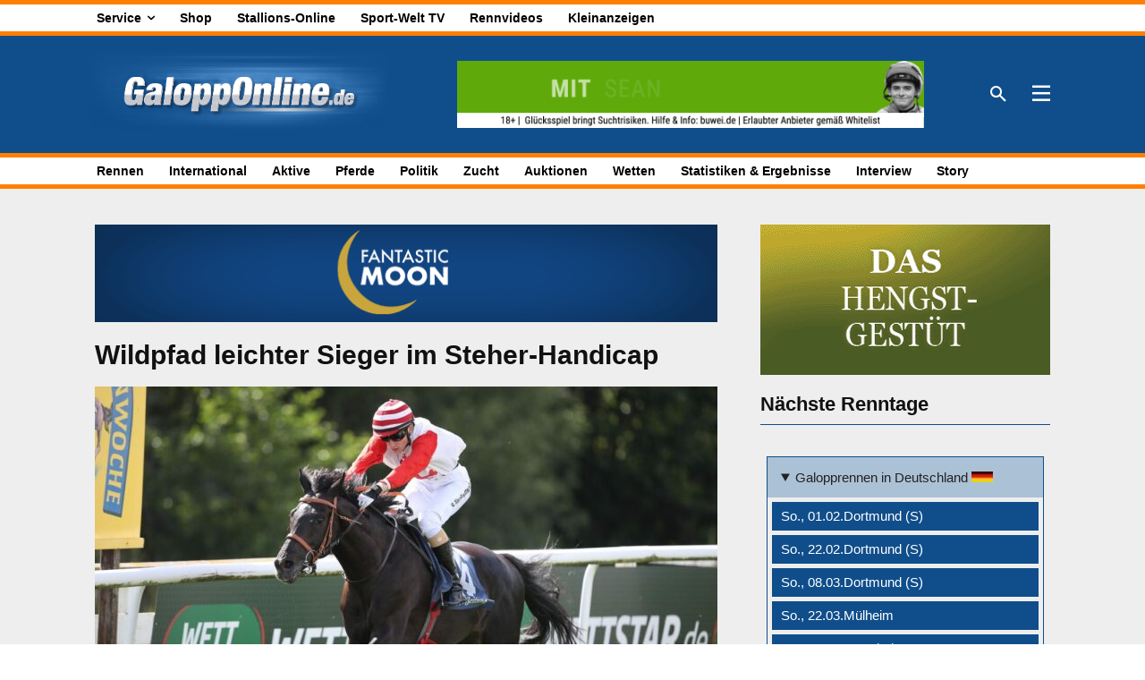

--- FILE ---
content_type: text/html; charset=UTF-8
request_url: https://galopponline.de/rennen/wildpfad-leichter-sieger-im-steher-handicap/
body_size: 39517
content:
<!doctype html ><html
dir=ltr lang=de prefix="og: https://ogp.me/ns#"><head><meta
charset="UTF-8"><title>Wildpfad leichter Sieger im Steher-Handicap - GaloppOnline.de</title><meta
name="viewport" content="width=device-width, initial-scale=1.0"><link
rel=pingback href=https://galopponline.de/xmlrpc.php><meta
name="description" content="Vor 14 Tagen ritt Senan Macredmond in Magdeburg mit Cheval Blanc seinen zweiten Sieger. Am Sonntag gab es Treffer Nummer zwei für den Auszubildenden von Trainer Peter Schiergen. Denn nach einem überlegten Ritt führte der 5-Kilo-Erlaubnisreiter im Steher-Ausgleich IV über 2800 Meter den von Frauke-Luise Hinck trainierten Wildpfad (2,8:1) zu einem leichten Sieg über Vespasia"><meta
name="robots" content="max-snippet:-1, max-image-preview:large, max-video-preview:-1"><meta
name="author" content="Guido Göbel"><link
rel=canonical href=https://galopponline.de/rennen/wildpfad-leichter-sieger-im-steher-handicap/ ><meta
name="generator" content="All in One SEO (AIOSEO) 4.9.3"><meta
property="og:locale" content="de_DE"><meta
property="og:site_name" content="GaloppOnline.de -"><meta
property="og:type" content="article"><meta
property="og:title" content="Wildpfad leichter Sieger im Steher-Handicap - GaloppOnline.de"><meta
property="og:description" content="Vor 14 Tagen ritt Senan Macredmond in Magdeburg mit Cheval Blanc seinen zweiten Sieger. Am Sonntag gab es Treffer Nummer zwei für den Auszubildenden von Trainer Peter Schiergen. Denn nach einem überlegten Ritt führte der 5-Kilo-Erlaubnisreiter im Steher-Ausgleich IV über 2800 Meter den von Frauke-Luise Hinck trainierten Wildpfad (2,8:1) zu einem leichten Sieg über Vespasia"><meta
property="og:url" content="https://galopponline.de/rennen/wildpfad-leichter-sieger-im-steher-handicap/"><meta
property="og:image" content="https://galopponline.de/wp-content/uploads/2023/07/Wildpfad-1.jpg"><meta
property="og:image:secure_url" content="https://galopponline.de/wp-content/uploads/2023/07/Wildpfad-1.jpg"><meta
property="og:image:width" content="1200"><meta
property="og:image:height" content="800"><meta
property="article:published_time" content="2023-07-23T14:20:30+00:00"><meta
property="article:modified_time" content="2023-07-23T14:33:08+00:00"><meta
property="article:publisher" content="https://www.facebook.com/SportWeltDeutschland"><meta
name="twitter:card" content="summary_large_image"><meta
name="twitter:title" content="Wildpfad leichter Sieger im Steher-Handicap - GaloppOnline.de"><meta
name="twitter:description" content="Vor 14 Tagen ritt Senan Macredmond in Magdeburg mit Cheval Blanc seinen zweiten Sieger. Am Sonntag gab es Treffer Nummer zwei für den Auszubildenden von Trainer Peter Schiergen. Denn nach einem überlegten Ritt führte der 5-Kilo-Erlaubnisreiter im Steher-Ausgleich IV über 2800 Meter den von Frauke-Luise Hinck trainierten Wildpfad (2,8:1) zu einem leichten Sieg über Vespasia"><meta
name="twitter:image" content="https://galopponline.de/wp-content/uploads/2023/07/Wildpfad-1.jpg"> <script type=application/ld+json class=aioseo-schema>{"@context":"https:\/\/schema.org","@graph":[{"@type":"BlogPosting","@id":"https:\/\/galopponline.de\/rennen\/wildpfad-leichter-sieger-im-steher-handicap\/#blogposting","name":"Wildpfad leichter Sieger im Steher-Handicap - GaloppOnline.de","headline":"Wildpfad leichter Sieger im Steher-Handicap","author":{"@id":"https:\/\/galopponline.de\/author\/guido-goebel\/#author"},"publisher":{"@id":"https:\/\/galopponline.de\/#organization"},"image":{"@type":"ImageObject","url":"https:\/\/galopponline.de\/wp-content\/uploads\/2023\/07\/Wildpfad-1.jpg","width":1200,"height":800,"caption":"Wildpfad"},"datePublished":"2023-07-23T16:20:30+02:00","dateModified":"2023-07-23T16:33:08+02:00","inLanguage":"de-DE","mainEntityOfPage":{"@id":"https:\/\/galopponline.de\/rennen\/wildpfad-leichter-sieger-im-steher-handicap\/#webpage"},"isPartOf":{"@id":"https:\/\/galopponline.de\/rennen\/wildpfad-leichter-sieger-im-steher-handicap\/#webpage"},"articleSection":"Rennen"},{"@type":"BreadcrumbList","@id":"https:\/\/galopponline.de\/rennen\/wildpfad-leichter-sieger-im-steher-handicap\/#breadcrumblist","itemListElement":[{"@type":"ListItem","@id":"https:\/\/galopponline.de#listItem","position":1,"name":"Home","item":"https:\/\/galopponline.de","nextItem":{"@type":"ListItem","@id":"https:\/\/galopponline.de\/kategorie\/rennen\/#listItem","name":"Rennen"}},{"@type":"ListItem","@id":"https:\/\/galopponline.de\/kategorie\/rennen\/#listItem","position":2,"name":"Rennen","item":"https:\/\/galopponline.de\/kategorie\/rennen\/","nextItem":{"@type":"ListItem","@id":"https:\/\/galopponline.de\/rennen\/wildpfad-leichter-sieger-im-steher-handicap\/#listItem","name":"Wildpfad leichter Sieger im Steher-Handicap"},"previousItem":{"@type":"ListItem","@id":"https:\/\/galopponline.de#listItem","name":"Home"}},{"@type":"ListItem","@id":"https:\/\/galopponline.de\/rennen\/wildpfad-leichter-sieger-im-steher-handicap\/#listItem","position":3,"name":"Wildpfad leichter Sieger im Steher-Handicap","previousItem":{"@type":"ListItem","@id":"https:\/\/galopponline.de\/kategorie\/rennen\/#listItem","name":"Rennen"}}]},{"@type":"Organization","@id":"https:\/\/galopponline.de\/#organization","name":"DSV Deutscher Sportverlag GmbH","url":"https:\/\/galopponline.de\/","sameAs":["https:\/\/www.facebook.com\/SportWeltDeutschland"]},{"@type":"Person","@id":"https:\/\/galopponline.de\/author\/guido-goebel\/#author","url":"https:\/\/galopponline.de\/author\/guido-goebel\/","name":"Guido G\u00f6bel"},{"@type":"WebPage","@id":"https:\/\/galopponline.de\/rennen\/wildpfad-leichter-sieger-im-steher-handicap\/#webpage","url":"https:\/\/galopponline.de\/rennen\/wildpfad-leichter-sieger-im-steher-handicap\/","name":"Wildpfad leichter Sieger im Steher-Handicap - GaloppOnline.de","description":"Vor 14 Tagen ritt Senan Macredmond in Magdeburg mit Cheval Blanc seinen zweiten Sieger. Am Sonntag gab es Treffer Nummer zwei f\u00fcr den Auszubildenden von Trainer Peter Schiergen. Denn nach einem \u00fcberlegten Ritt f\u00fchrte der 5-Kilo-Erlaubnisreiter im Steher-Ausgleich IV \u00fcber 2800 Meter den von Frauke-Luise Hinck trainierten Wildpfad (2,8:1) zu einem leichten Sieg \u00fcber Vespasia","inLanguage":"de-DE","isPartOf":{"@id":"https:\/\/galopponline.de\/#website"},"breadcrumb":{"@id":"https:\/\/galopponline.de\/rennen\/wildpfad-leichter-sieger-im-steher-handicap\/#breadcrumblist"},"author":{"@id":"https:\/\/galopponline.de\/author\/guido-goebel\/#author"},"creator":{"@id":"https:\/\/galopponline.de\/author\/guido-goebel\/#author"},"image":{"@type":"ImageObject","url":"https:\/\/galopponline.de\/wp-content\/uploads\/2023\/07\/Wildpfad-1.jpg","@id":"https:\/\/galopponline.de\/rennen\/wildpfad-leichter-sieger-im-steher-handicap\/#mainImage","width":1200,"height":800,"caption":"Wildpfad"},"primaryImageOfPage":{"@id":"https:\/\/galopponline.de\/rennen\/wildpfad-leichter-sieger-im-steher-handicap\/#mainImage"},"datePublished":"2023-07-23T16:20:30+02:00","dateModified":"2023-07-23T16:33:08+02:00"},{"@type":"WebSite","@id":"https:\/\/galopponline.de\/#website","url":"https:\/\/galopponline.de\/","name":"GaloppOnline.de","inLanguage":"de-DE","publisher":{"@id":"https:\/\/galopponline.de\/#organization"}}]}</script> <link
rel=alternate type=application/rss+xml title="GaloppOnline.de &raquo; Feed" href=https://galopponline.de/feed/ ><link
rel=alternate type=application/rss+xml title="GaloppOnline.de &raquo; Kommentar-Feed" href=https://galopponline.de/comments/feed/ ><link
rel=alternate type=application/rss+xml title="GaloppOnline.de &raquo; Wildpfad leichter Sieger im Steher-Handicap-Kommentar-Feed" href=https://galopponline.de/rennen/wildpfad-leichter-sieger-im-steher-handicap/feed/ ><link
rel=alternate title="oEmbed (JSON)" type=application/json+oembed href="https://galopponline.de/wp-json/oembed/1.0/embed?url=https%3A%2F%2Fgalopponline.de%2Frennen%2Fwildpfad-leichter-sieger-im-steher-handicap%2F"><link
rel=alternate title="oEmbed (XML)" type=text/xml+oembed href="https://galopponline.de/wp-json/oembed/1.0/embed?url=https%3A%2F%2Fgalopponline.de%2Frennen%2Fwildpfad-leichter-sieger-im-steher-handicap%2F&#038;format=xml"><style id=wp-img-auto-sizes-contain-inline-css type=text/css>img:is([sizes=auto i],[sizes^="auto," i]){contain-intrinsic-size:3000px 1500px}</style><style id=wp-block-library-inline-css type=text/css>/*<![CDATA[*/:root{--wp-block-synced-color:#7a00df;--wp-block-synced-color--rgb:122,0,223;--wp-bound-block-color:var(--wp-block-synced-color);--wp-editor-canvas-background:#ddd;--wp-admin-theme-color:#007cba;--wp-admin-theme-color--rgb:0,124,186;--wp-admin-theme-color-darker-10:#006ba1;--wp-admin-theme-color-darker-10--rgb:0,107,160.5;--wp-admin-theme-color-darker-20:#005a87;--wp-admin-theme-color-darker-20--rgb:0,90,135;--wp-admin-border-width-focus:2px}@media (min-resolution:192dpi){:root{--wp-admin-border-width-focus:1.5px}}.wp-element-button{cursor:pointer}:root .has-very-light-gray-background-color{background-color:#eee}:root .has-very-dark-gray-background-color{background-color:#313131}:root .has-very-light-gray-color{color:#eee}:root .has-very-dark-gray-color{color:#313131}:root .has-vivid-green-cyan-to-vivid-cyan-blue-gradient-background{background:linear-gradient(135deg,#00d084,#0693e3)}:root .has-purple-crush-gradient-background{background:linear-gradient(135deg,#34e2e4,#4721fb 50%,#ab1dfe)}:root .has-hazy-dawn-gradient-background{background:linear-gradient(135deg,#faaca8,#dad0ec)}:root .has-subdued-olive-gradient-background{background:linear-gradient(135deg,#fafae1,#67a671)}:root .has-atomic-cream-gradient-background{background:linear-gradient(135deg,#fdd79a,#004a59)}:root .has-nightshade-gradient-background{background:linear-gradient(135deg,#330968,#31cdcf)}:root .has-midnight-gradient-background{background:linear-gradient(135deg,#020381,#2874fc)}:root{--wp--preset--font-size--normal:16px;--wp--preset--font-size--huge:42px}.has-regular-font-size{font-size:1em}.has-larger-font-size{font-size:2.625em}.has-normal-font-size{font-size:var(--wp--preset--font-size--normal)}.has-huge-font-size{font-size:var(--wp--preset--font-size--huge)}.has-text-align-center{text-align:center}.has-text-align-left{text-align:left}.has-text-align-right{text-align:right}.has-fit-text{white-space:nowrap!important}#end-resizable-editor-section{display:none}.aligncenter{clear:both}.items-justified-left{justify-content:flex-start}.items-justified-center{justify-content:center}.items-justified-right{justify-content:flex-end}.items-justified-space-between{justify-content:space-between}.screen-reader-text{border:0;clip-path:inset(50%);height:1px;margin:-1px;overflow:hidden;padding:0;position:absolute;width:1px;word-wrap:normal!important}.screen-reader-text:focus{background-color:#ddd;clip-path:none;color:#444;display:block;font-size:1em;height:auto;left:5px;line-height:normal;padding:15px
23px 14px;text-decoration:none;top:5px;width:auto;z-index:100000}html :where(.has-border-color){border-style:solid}html :where([style*=border-top-color]){border-top-style:solid}html :where([style*=border-right-color]){border-right-style:solid}html :where([style*=border-bottom-color]){border-bottom-style:solid}html :where([style*=border-left-color]){border-left-style:solid}html :where([style*=border-width]){border-style:solid}html :where([style*=border-top-width]){border-top-style:solid}html :where([style*=border-right-width]){border-right-style:solid}html :where([style*=border-bottom-width]){border-bottom-style:solid}html :where([style*=border-left-width]){border-left-style:solid}html :where(img[class*=wp-image-]){height:auto;max-width:100%}:where(figure){margin:0
0 1em}html :where(.is-position-sticky){--wp-admin--admin-bar--position-offset:var(--wp-admin--admin-bar--height,0px)}@media screen and (max-width:600px){html:where(.is-position-sticky){--wp-admin--admin-bar--position-offset:0px}}/*]]>*/</style><style id=global-styles-inline-css type=text/css>/*<![CDATA[*/:root{--wp--preset--aspect-ratio--square:1;--wp--preset--aspect-ratio--4-3:4/3;--wp--preset--aspect-ratio--3-4:3/4;--wp--preset--aspect-ratio--3-2:3/2;--wp--preset--aspect-ratio--2-3:2/3;--wp--preset--aspect-ratio--16-9:16/9;--wp--preset--aspect-ratio--9-16:9/16;--wp--preset--color--black:#000;--wp--preset--color--cyan-bluish-gray:#abb8c3;--wp--preset--color--white:#fff;--wp--preset--color--pale-pink:#f78da7;--wp--preset--color--vivid-red:#cf2e2e;--wp--preset--color--luminous-vivid-orange:#ff6900;--wp--preset--color--luminous-vivid-amber:#fcb900;--wp--preset--color--light-green-cyan:#7bdcb5;--wp--preset--color--vivid-green-cyan:#00d084;--wp--preset--color--pale-cyan-blue:#8ed1fc;--wp--preset--color--vivid-cyan-blue:#0693e3;--wp--preset--color--vivid-purple:#9b51e0;--wp--preset--gradient--vivid-cyan-blue-to-vivid-purple:linear-gradient(135deg,rgb(6,147,227) 0%,rgb(155,81,224) 100%);--wp--preset--gradient--light-green-cyan-to-vivid-green-cyan:linear-gradient(135deg,rgb(122,220,180) 0%,rgb(0,208,130) 100%);--wp--preset--gradient--luminous-vivid-amber-to-luminous-vivid-orange:linear-gradient(135deg,rgb(252,185,0) 0%,rgb(255,105,0) 100%);--wp--preset--gradient--luminous-vivid-orange-to-vivid-red:linear-gradient(135deg,rgb(255,105,0) 0%,rgb(207,46,46) 100%);--wp--preset--gradient--very-light-gray-to-cyan-bluish-gray:linear-gradient(135deg,rgb(238,238,238) 0%,rgb(169,184,195) 100%);--wp--preset--gradient--cool-to-warm-spectrum:linear-gradient(135deg,rgb(74,234,220) 0%,rgb(151,120,209) 20%,rgb(207,42,186) 40%,rgb(238,44,130) 60%,rgb(251,105,98) 80%,rgb(254,248,76) 100%);--wp--preset--gradient--blush-light-purple:linear-gradient(135deg,rgb(255,206,236) 0%,rgb(152,150,240) 100%);--wp--preset--gradient--blush-bordeaux:linear-gradient(135deg,rgb(254,205,165) 0%,rgb(254,45,45) 50%,rgb(107,0,62) 100%);--wp--preset--gradient--luminous-dusk:linear-gradient(135deg,rgb(255,203,112) 0%,rgb(199,81,192) 50%,rgb(65,88,208) 100%);--wp--preset--gradient--pale-ocean:linear-gradient(135deg,rgb(255,245,203) 0%,rgb(182,227,212) 50%,rgb(51,167,181) 100%);--wp--preset--gradient--electric-grass:linear-gradient(135deg,rgb(202,248,128) 0%,rgb(113,206,126) 100%);--wp--preset--gradient--midnight:linear-gradient(135deg,rgb(2,3,129) 0%,rgb(40,116,252) 100%);--wp--preset--font-size--small:11px;--wp--preset--font-size--medium:20px;--wp--preset--font-size--large:32px;--wp--preset--font-size--x-large:42px;--wp--preset--font-size--regular:15px;--wp--preset--font-size--larger:50px;--wp--preset--spacing--20:0.44rem;--wp--preset--spacing--30:0.67rem;--wp--preset--spacing--40:1rem;--wp--preset--spacing--50:1.5rem;--wp--preset--spacing--60:2.25rem;--wp--preset--spacing--70:3.38rem;--wp--preset--spacing--80:5.06rem;--wp--preset--shadow--natural:6px 6px 9px rgba(0, 0, 0, 0.2);--wp--preset--shadow--deep:12px 12px 50px rgba(0, 0, 0, 0.4);--wp--preset--shadow--sharp:6px 6px 0px rgba(0, 0, 0, 0.2);--wp--preset--shadow--outlined:6px 6px 0px -3px rgb(255, 255, 255), 6px 6px rgb(0, 0, 0);--wp--preset--shadow--crisp:6px 6px 0px rgb(0, 0, 0)}:where(.is-layout-flex){gap:0.5em}:where(.is-layout-grid){gap:0.5em}body .is-layout-flex{display:flex}.is-layout-flex{flex-wrap:wrap;align-items:center}.is-layout-flex>:is(*,div){margin:0}body .is-layout-grid{display:grid}.is-layout-grid>:is(*,div){margin:0}:where(.wp-block-columns.is-layout-flex){gap:2em}:where(.wp-block-columns.is-layout-grid){gap:2em}:where(.wp-block-post-template.is-layout-flex){gap:1.25em}:where(.wp-block-post-template.is-layout-grid){gap:1.25em}.has-black-color{color:var(--wp--preset--color--black) !important}.has-cyan-bluish-gray-color{color:var(--wp--preset--color--cyan-bluish-gray) !important}.has-white-color{color:var(--wp--preset--color--white) !important}.has-pale-pink-color{color:var(--wp--preset--color--pale-pink) !important}.has-vivid-red-color{color:var(--wp--preset--color--vivid-red) !important}.has-luminous-vivid-orange-color{color:var(--wp--preset--color--luminous-vivid-orange) !important}.has-luminous-vivid-amber-color{color:var(--wp--preset--color--luminous-vivid-amber) !important}.has-light-green-cyan-color{color:var(--wp--preset--color--light-green-cyan) !important}.has-vivid-green-cyan-color{color:var(--wp--preset--color--vivid-green-cyan) !important}.has-pale-cyan-blue-color{color:var(--wp--preset--color--pale-cyan-blue) !important}.has-vivid-cyan-blue-color{color:var(--wp--preset--color--vivid-cyan-blue) !important}.has-vivid-purple-color{color:var(--wp--preset--color--vivid-purple) !important}.has-black-background-color{background-color:var(--wp--preset--color--black) !important}.has-cyan-bluish-gray-background-color{background-color:var(--wp--preset--color--cyan-bluish-gray) !important}.has-white-background-color{background-color:var(--wp--preset--color--white) !important}.has-pale-pink-background-color{background-color:var(--wp--preset--color--pale-pink) !important}.has-vivid-red-background-color{background-color:var(--wp--preset--color--vivid-red) !important}.has-luminous-vivid-orange-background-color{background-color:var(--wp--preset--color--luminous-vivid-orange) !important}.has-luminous-vivid-amber-background-color{background-color:var(--wp--preset--color--luminous-vivid-amber) !important}.has-light-green-cyan-background-color{background-color:var(--wp--preset--color--light-green-cyan) !important}.has-vivid-green-cyan-background-color{background-color:var(--wp--preset--color--vivid-green-cyan) !important}.has-pale-cyan-blue-background-color{background-color:var(--wp--preset--color--pale-cyan-blue) !important}.has-vivid-cyan-blue-background-color{background-color:var(--wp--preset--color--vivid-cyan-blue) !important}.has-vivid-purple-background-color{background-color:var(--wp--preset--color--vivid-purple) !important}.has-black-border-color{border-color:var(--wp--preset--color--black) !important}.has-cyan-bluish-gray-border-color{border-color:var(--wp--preset--color--cyan-bluish-gray) !important}.has-white-border-color{border-color:var(--wp--preset--color--white) !important}.has-pale-pink-border-color{border-color:var(--wp--preset--color--pale-pink) !important}.has-vivid-red-border-color{border-color:var(--wp--preset--color--vivid-red) !important}.has-luminous-vivid-orange-border-color{border-color:var(--wp--preset--color--luminous-vivid-orange) !important}.has-luminous-vivid-amber-border-color{border-color:var(--wp--preset--color--luminous-vivid-amber) !important}.has-light-green-cyan-border-color{border-color:var(--wp--preset--color--light-green-cyan) !important}.has-vivid-green-cyan-border-color{border-color:var(--wp--preset--color--vivid-green-cyan) !important}.has-pale-cyan-blue-border-color{border-color:var(--wp--preset--color--pale-cyan-blue) !important}.has-vivid-cyan-blue-border-color{border-color:var(--wp--preset--color--vivid-cyan-blue) !important}.has-vivid-purple-border-color{border-color:var(--wp--preset--color--vivid-purple) !important}.has-vivid-cyan-blue-to-vivid-purple-gradient-background{background:var(--wp--preset--gradient--vivid-cyan-blue-to-vivid-purple) !important}.has-light-green-cyan-to-vivid-green-cyan-gradient-background{background:var(--wp--preset--gradient--light-green-cyan-to-vivid-green-cyan) !important}.has-luminous-vivid-amber-to-luminous-vivid-orange-gradient-background{background:var(--wp--preset--gradient--luminous-vivid-amber-to-luminous-vivid-orange) !important}.has-luminous-vivid-orange-to-vivid-red-gradient-background{background:var(--wp--preset--gradient--luminous-vivid-orange-to-vivid-red) !important}.has-very-light-gray-to-cyan-bluish-gray-gradient-background{background:var(--wp--preset--gradient--very-light-gray-to-cyan-bluish-gray) !important}.has-cool-to-warm-spectrum-gradient-background{background:var(--wp--preset--gradient--cool-to-warm-spectrum) !important}.has-blush-light-purple-gradient-background{background:var(--wp--preset--gradient--blush-light-purple) !important}.has-blush-bordeaux-gradient-background{background:var(--wp--preset--gradient--blush-bordeaux) !important}.has-luminous-dusk-gradient-background{background:var(--wp--preset--gradient--luminous-dusk) !important}.has-pale-ocean-gradient-background{background:var(--wp--preset--gradient--pale-ocean) !important}.has-electric-grass-gradient-background{background:var(--wp--preset--gradient--electric-grass) !important}.has-midnight-gradient-background{background:var(--wp--preset--gradient--midnight) !important}.has-small-font-size{font-size:var(--wp--preset--font-size--small) !important}.has-medium-font-size{font-size:var(--wp--preset--font-size--medium) !important}.has-large-font-size{font-size:var(--wp--preset--font-size--large) !important}.has-x-large-font-size{font-size:var(--wp--preset--font-size--x-large) !important}/*]]>*/</style><style id=classic-theme-styles-inline-css type=text/css>/*! This file is auto-generated */
.wp-block-button__link{color:#fff;background-color:#32373c;border-radius:9999px;box-shadow:none;text-decoration:none;padding:calc(.667em + 2px) calc(1.333em + 2px);font-size:1.125em}.wp-block-file__button{background:#32373c;color:#fff;text-decoration:none}</style><link
rel=stylesheet href=https://galopponline.de/wp-content/cache/minify/34c41.css media=all><style id=crp-style-grid-inline-css type=text/css>.crp_related.crp-grid ul li
a.crp_link{grid-template-rows:150px auto}.crp_related.crp-grid
ul{grid-template-columns:repeat(auto-fill, minmax(150px, 1fr))}</style><link
rel=stylesheet href=https://galopponline.de/wp-content/cache/minify/bb2ba.css media=all><style id=td-theme-inline-css type=text/css>@media (max-width:767px){.td-header-desktop-wrap{display:none}}@media (min-width:767px){.td-header-mobile-wrap{display:none}}</style><link
rel=stylesheet href=https://galopponline.de/wp-content/cache/minify/2882c.css media=all> <script type=text/javascript src="https://galopponline.de/wp-includes/js/jquery/jquery.min.js?ver=3.7.1" id=jquery-core-js></script> <script type=text/javascript src="https://galopponline.de/wp-content/plugins/links-auto-replacer/public/js/lar-public.js?ver=2.0.0" id=links-auto-replacer-js></script> <script type=text/javascript id=yop-public-js-extra>var objectL10n = {"yopPollParams":{"urlParams":{"ajax":"https://galopponline.de/wp-admin/admin-ajax.php","wpLogin":"https://galopponline.de/wp-login.php?redirect_to=https%3A%2F%2Fgalopponline.de%2Fwp-admin%2Fadmin-ajax.php%3Faction%3Dyop_poll_record_wordpress_vote"},"apiParams":{"reCaptcha":{"siteKey":""},"reCaptchaV2Invisible":{"siteKey":""},"reCaptchaV3":{"siteKey":""},"hCaptcha":{"siteKey":""},"cloudflareTurnstile":{"siteKey":""}},"captchaParams":{"imgPath":"https://galopponline.de/wp-content/plugins/yop-poll/public/assets/img/","url":"https://galopponline.de/wp-content/plugins/yop-poll/app.php","accessibilityAlt":"Sound icon","accessibilityTitle":"Accessibility option: listen to a question and answer it!","accessibilityDescription":"Type below the \u003Cstrong\u003Eanswer\u003C/strong\u003E to what you hear. Numbers or words:","explanation":"Click or touch the \u003Cstrong\u003EANSWER\u003C/strong\u003E","refreshAlt":"Refresh/reload icon","refreshTitle":"Refresh/reload: get new images and accessibility option!"},"voteParams":{"invalidPoll":"Ung\u00fcltige Umfrage","noAnswersSelected":"Keine Antwort ausgew\u00e4hlt","minAnswersRequired":"Mindestens eine Antwort ist erforderlich","maxAnswersRequired":"Maximal {max_answers_allowed} Antwort(en) m\u00f6glich","noAnswerForOther":"Keine andere Antwort eingegeben","noValueForCustomField":"{custom_field_name} ist ein Pflichfeld","tooManyCharsForCustomField":"Text for {custom_field_name} is too long","consentNotChecked":"Sie m\u00fcssen den Nutzungsbedingungen zustimmen","noCaptchaSelected":"Captcha ist ein Pflichfeld","thankYou":"Vielen Dank f\u00fcr Ihre Stimme"},"resultsParams":{"singleVote":"Stimme","multipleVotes":"Stimmen","singleAnswer":"Option","multipleAnswers":"Optionen"}}};
//# sourceURL=yop-public-js-extra</script> <script type=text/javascript src="https://galopponline.de/wp-content/plugins/yop-poll/public/assets/js/yop-poll-public-6.5.39.min.js?ver=1dcdc357fff8ddc903abe84ce3c6c6e6" id=yop-public-js></script> <link
rel=https://api.w.org/ href=https://galopponline.de/wp-json/ ><link
rel=alternate title=JSON type=application/json href=https://galopponline.de/wp-json/wp/v2/posts/2124933><link
rel=EditURI type=application/rsd+xml title=RSD href=https://galopponline.de/xmlrpc.php?rsd><link
rel=shortlink href='https://galopponline.de/?p=2124933'><style type=text/css media=screen>.g{margin:0px;padding:0px;overflow:hidden;line-height:1;zoom:1}.g
img{height:auto}.g-col{position:relative;float:left}.g-col:first-child{margin-left:0}.g-col:last-child{margin-right:0}.g-wall{display:block;position:fixed;left:0;top:0;width:100%;height:100%;z-index:-1}.woocommerce-page .g, .bbpress-wrapper
.g{margin:20px
auto;clear:both}@media only screen and (max-width: 480px){.g-col,.g-dyn,.g-single{width:100%;margin-left:0;margin-right:0}.woocommerce-page .g, .bbpress-wrapper
.g{margin:10px
auto}}</style><meta
name="cdp-version" content="1.5.0"><style>.lar_social_share_icon{margin:2px}</style> <script>window.tdb_global_vars = {"wpRestUrl":"https:\/\/galopponline.de\/wp-json\/","permalinkStructure":"\/%category%\/%postname%\/"};
        window.tdb_p_autoload_vars = {"isAjax":false,"isAdminBarShowing":false,"autoloadStatus":"off","origPostEditUrl":null};</script> <style id=tdb-global-colors>/*<![CDATA[*/:root{--nft-custom-color-1:#333;--nft-custom-color-2:#aaa;--aniglobe-dark:#2e3837;--aniglobe-grey:#899e9b;--aniglobe-light:#e4eeed;--aniglobe-primary:#009bc1;--aniglobe-accent:#017c9b}/*]]>*/</style><style type=text/css>.recentcomments
a{display:inline !important;padding:0
!important;margin:0
!important}</style><noscript><style>.lazyload[data-src]{display:none !important}</style></noscript><style>.lazyload{background-image:none !important}.lazyload:before{background-image:none !important}</style> <script type=text/javascript id=td-generated-header-js>var tdBlocksArray = []; //here we store all the items for the current page

	    // td_block class - each ajax block uses a object of this class for requests
	    function tdBlock() {
		    this.id = '';
		    this.block_type = 1; //block type id (1-234 etc)
		    this.atts = '';
		    this.td_column_number = '';
		    this.td_current_page = 1; //
		    this.post_count = 0; //from wp
		    this.found_posts = 0; //from wp
		    this.max_num_pages = 0; //from wp
		    this.td_filter_value = ''; //current live filter value
		    this.is_ajax_running = false;
		    this.td_user_action = ''; // load more or infinite loader (used by the animation)
		    this.header_color = '';
		    this.ajax_pagination_infinite_stop = ''; //show load more at page x
	    }

        // td_js_generator - mini detector
        ( function () {
            var htmlTag = document.getElementsByTagName("html")[0];

	        if ( navigator.userAgent.indexOf("MSIE 10.0") > -1 ) {
                htmlTag.className += ' ie10';
            }

            if ( !!navigator.userAgent.match(/Trident.*rv\:11\./) ) {
                htmlTag.className += ' ie11';
            }

	        if ( navigator.userAgent.indexOf("Edge") > -1 ) {
                htmlTag.className += ' ieEdge';
            }

            if ( /(iPad|iPhone|iPod)/g.test(navigator.userAgent) ) {
                htmlTag.className += ' td-md-is-ios';
            }

            var user_agent = navigator.userAgent.toLowerCase();
            if ( user_agent.indexOf("android") > -1 ) {
                htmlTag.className += ' td-md-is-android';
            }

            if ( -1 !== navigator.userAgent.indexOf('Mac OS X')  ) {
                htmlTag.className += ' td-md-is-os-x';
            }

            if ( /chrom(e|ium)/.test(navigator.userAgent.toLowerCase()) ) {
               htmlTag.className += ' td-md-is-chrome';
            }

            if ( -1 !== navigator.userAgent.indexOf('Firefox') ) {
                htmlTag.className += ' td-md-is-firefox';
            }

            if ( -1 !== navigator.userAgent.indexOf('Safari') && -1 === navigator.userAgent.indexOf('Chrome') ) {
                htmlTag.className += ' td-md-is-safari';
            }

            if( -1 !== navigator.userAgent.indexOf('IEMobile') ){
                htmlTag.className += ' td-md-is-iemobile';
            }

        })();

        var tdLocalCache = {};

        ( function () {
            "use strict";

            tdLocalCache = {
                data: {},
                remove: function (resource_id) {
                    delete tdLocalCache.data[resource_id];
                },
                exist: function (resource_id) {
                    return tdLocalCache.data.hasOwnProperty(resource_id) && tdLocalCache.data[resource_id] !== null;
                },
                get: function (resource_id) {
                    return tdLocalCache.data[resource_id];
                },
                set: function (resource_id, cachedData) {
                    tdLocalCache.remove(resource_id);
                    tdLocalCache.data[resource_id] = cachedData;
                }
            };
        })();

    
    
var td_viewport_interval_list=[{"limitBottom":767,"sidebarWidth":228},{"limitBottom":1018,"sidebarWidth":300},{"limitBottom":1140,"sidebarWidth":324}];
var td_animation_stack_effect="type0";
var tds_animation_stack=true;
var td_animation_stack_specific_selectors=".entry-thumb, img, .td-lazy-img";
var td_animation_stack_general_selectors=".td-animation-stack img, .td-animation-stack .entry-thumb, .post img, .td-animation-stack .td-lazy-img";
var tdc_is_installed="yes";
var tdc_domain_active=false;
var td_ajax_url="https:\/\/galopponline.de\/wp-admin\/admin-ajax.php?td_theme_name=Newspaper&v=12.7.3";
var td_get_template_directory_uri="https:\/\/galopponline.de\/wp-content\/plugins\/td-composer\/legacy\/common";
var tds_snap_menu="";
var tds_logo_on_sticky="";
var tds_header_style="";
var td_please_wait="Bitte warten...";
var td_email_user_pass_incorrect="Benutzername oder Passwort falsch!";
var td_email_user_incorrect="E-Mail-Adresse oder Benutzername falsch!";
var td_email_incorrect="E-Mail-Adresse nicht korrekt!";
var td_user_incorrect="Username incorrect!";
var td_email_user_empty="Email or username empty!";
var td_pass_empty="Pass empty!";
var td_pass_pattern_incorrect="Invalid Pass Pattern!";
var td_retype_pass_incorrect="Retyped Pass incorrect!";
var tds_more_articles_on_post_enable="";
var tds_more_articles_on_post_time_to_wait="";
var tds_more_articles_on_post_pages_distance_from_top=0;
var tds_captcha="";
var tds_theme_color_site_wide="#104e8b";
var tds_smart_sidebar="enabled";
var tdThemeName="Newspaper";
var tdThemeNameWl="Newspaper";
var td_magnific_popup_translation_tPrev="Vorherige (Pfeiltaste links)";
var td_magnific_popup_translation_tNext="Weiter (rechte Pfeiltaste)";
var td_magnific_popup_translation_tCounter="%curr% von %total%";
var td_magnific_popup_translation_ajax_tError="Der Inhalt von %url% konnte nicht geladen werden.";
var td_magnific_popup_translation_image_tError="Das Bild #%curr% konnte nicht geladen werden.";
var tdBlockNonce="6be173acdd";
var tdMobileMenu="enabled";
var tdMobileSearch="enabled";
var tdDateNamesI18n={"month_names":["Januar","Februar","M\u00e4rz","April","Mai","Juni","Juli","August","September","Oktober","November","Dezember"],"month_names_short":["Jan.","Feb.","M\u00e4rz","Apr.","Mai","Juni","Juli","Aug.","Sep.","Okt.","Nov.","Dez."],"day_names":["Sonntag","Montag","Dienstag","Mittwoch","Donnerstag","Freitag","Samstag"],"day_names_short":["So.","Mo.","Di.","Mi.","Do.","Fr.","Sa."]};
var td_w3_object_cache_enabled_for_wp_admin=false;
var tdb_modal_confirm="Speichern";
var tdb_modal_cancel="Stornieren";
var tdb_modal_confirm_alt="Ja";
var tdb_modal_cancel_alt="NEIN";
var td_deploy_mode="deploy";
var td_ad_background_click_link="";
var td_ad_background_click_target="";</script> <style>/*<![CDATA[*/.td-page-content
.widgettitle{color:#fff}.td-page-content h1,.wpb_text_column
h1{font-size:32px;line-height:42px;font-weight:bold}.td-page-content h2,.wpb_text_column
h2{font-size:28px;line-height:36px;font-weight:bold}.td-page-content h3,.wpb_text_column
h3{font-size:24px;line-height:28px;font-style:italic}body,p{font-size:16px}:root{--td_excl_label:'EXKLUSIV';--td_theme_color:#104e8b;--td_slider_text:rgba(16,78,139,0.7);--td_text_header_color:#104e8b;--td_mobile_gradient_one_mob:#104e8b;--td_mobile_gradient_two_mob:#104e8b;--td_mobile_text_active_color:#fff;--td_mobile_button_color_mob:#104e8b;--td_page_title_color:#104e8b;--td_page_h_color:#104e8b}/*]]>*/</style><link
rel=icon href=https://galopponline.de/wp-content/uploads/2023/04/Flavikon_310x310_V2-150x150.png sizes=32x32><link
rel=icon href=https://galopponline.de/wp-content/uploads/2023/04/Flavikon_310x310_V2-300x300.png sizes=192x192><link
rel=apple-touch-icon href=https://galopponline.de/wp-content/uploads/2023/04/Flavikon_310x310_V2-300x300.png><meta
name="msapplication-TileImage" content="https://galopponline.de/wp-content/uploads/2023/04/Flavikon_310x310_V2-300x300.png"><style>.tdm-btn-style1{background-color:#104e8b}.tdm-btn-style2:before{border-color:#104e8b}.tdm-btn-style2{color:#104e8b}.tdm-btn-style3{-webkit-box-shadow:0 2px 16px #104e8b;-moz-box-shadow:0 2px 16px #104e8b;box-shadow:0 2px 16px #104e8b}.tdm-btn-style3:hover{-webkit-box-shadow:0 4px 26px #104e8b;-moz-box-shadow:0 4px 26px #104e8b;box-shadow:0 4px 26px #104e8b}@media (min-width:1141px){#td-outer-wrap{margin:2px;position:relative}.td-boxed-layout .td-container-wrap{width:auto}.td-theme-wrap .td-header-menu-wrap.td-affix{width:calc(100% - 2px * 2)!important}}</style><style id=tdw-css-placeholder></style></head><body
class="wp-singular post-template-default single single-post postid-2124933 single-format-standard wp-theme-Newspaper wp-child-theme-Newspaper-child-theme wildpfad-leichter-sieger-im-steher-handicap global-block-template-2 tdb_template_2090767 tdb-template  tdc-header-template  tdc-footer-template td-animation-stack-type0 td-full-layout" itemscope=itemscope itemtype=https://schema.org/WebPage><div
class=td-scroll-up data-style=style1><i
class=td-icon-menu-up></i></div><div
class=td-menu-background style=visibility:hidden></div><div
id=td-mobile-nav style=visibility:hidden><div
class=td-mobile-container><div
class=td-menu-socials-wrap><div
class=td-menu-socials></div><div
class=td-mobile-close>
<span><i
class=td-icon-close-mobile></i></span></div></div><div
class=td-menu-login-section><div
class=td-guest-wrap><div
class=td-menu-login><a
id=login-link-mob>Anmelden</a></div></div></div><div
class=td-mobile-content><div
class=menu-hamburgermenue-container><ul
id=menu-hamburgermenue class=td-mobile-main-menu><li
id=menu-item-2092816 class="menu-item menu-item-type-post_type menu-item-object-page menu-item-home menu-item-first menu-item-2092816"><a
href=https://galopponline.de/ data-wpel-link=internal>Home</a></li>
<li
id=menu-item-2091573 class="menu-item menu-item-type-post_type menu-item-object-page menu-item-has-children menu-item-2091573"><a
href=https://galopponline.de/news/ data-wpel-link=internal>News<i
class="td-icon-menu-right td-element-after"></i></a><ul
class=sub-menu>
<li
id=menu-item-2092347 class="menu-item menu-item-type-taxonomy menu-item-object-category current-post-ancestor current-menu-parent current-post-parent menu-item-2092347"><a
href=https://galopponline.de/kategorie/rennen/ data-wpel-link=internal>Rennen</a></li>
<li
id=menu-item-2092343 class="menu-item menu-item-type-taxonomy menu-item-object-category menu-item-2092343"><a
href=https://galopponline.de/kategorie/international/ data-wpel-link=internal>International</a></li>
<li
id=menu-item-2092345 class="menu-item menu-item-type-taxonomy menu-item-object-category menu-item-2092345"><a
href=https://galopponline.de/kategorie/aktive/ data-wpel-link=internal>Aktive</a></li>
<li
id=menu-item-2131098 class="menu-item menu-item-type-taxonomy menu-item-object-category menu-item-2131098"><a
href=https://galopponline.de/kategorie/pferde/ data-wpel-link=internal>Pferde</a></li>
<li
id=menu-item-2092346 class="menu-item menu-item-type-taxonomy menu-item-object-category menu-item-2092346"><a
href=https://galopponline.de/kategorie/politik/ data-wpel-link=internal>Politik</a></li>
<li
id=menu-item-2092351 class="menu-item menu-item-type-taxonomy menu-item-object-category menu-item-2092351"><a
href=https://galopponline.de/kategorie/zucht/ data-wpel-link=internal>Zucht</a></li>
<li
id=menu-item-2131097 class="menu-item menu-item-type-taxonomy menu-item-object-category menu-item-2131097"><a
href=https://galopponline.de/kategorie/auktionen/ data-wpel-link=internal>Auktionen</a></li>
<li
id=menu-item-2092350 class="menu-item menu-item-type-taxonomy menu-item-object-category menu-item-2092350"><a
href=https://galopponline.de/kategorie/wetten/ data-wpel-link=internal>Wetten</a></li>
<li
id=menu-item-2092344 class="menu-item menu-item-type-taxonomy menu-item-object-category menu-item-2092344"><a
href=https://galopponline.de/kategorie/interview/ data-wpel-link=internal>Interview</a></li>
<li
id=menu-item-2092348 class="menu-item menu-item-type-taxonomy menu-item-object-category menu-item-2092348"><a
href=https://galopponline.de/kategorie/story/ data-wpel-link=internal>Story</a></li></ul>
</li>
<li
id=menu-item-2090369 class="menu-item menu-item-type-post_type menu-item-object-page menu-item-2090369"><a
href=https://galopponline.de/shop/ data-wpel-link=internal>Shop</a></li>
<li
id=menu-item-2090374 class="menu-item menu-item-type-custom menu-item-object-custom menu-item-has-children menu-item-2090374"><a>Service<i
class="td-icon-menu-right td-element-after"></i></a><ul
class=sub-menu>
<li
id=menu-item-2090957 class="menu-item menu-item-type-post_type menu-item-object-page menu-item-2090957"><a
href=https://galopponline.de/sport-welt/ data-wpel-link=internal>Sport-Welt &#8211; Die deutsche Galoppsportzeitung</a></li>
<li
id=menu-item-2116721 class="menu-item menu-item-type-post_type menu-item-object-shop menu-item-2116721"><a
href=https://galopponline.de/shop/vollblut/ data-wpel-link=internal>Vollblut</a></li>
<li
id=menu-item-2091635 class="menu-item menu-item-type-post_type menu-item-object-page menu-item-2091635"><a
href=https://galopponline.de/werben/ data-wpel-link=internal>Bei uns werben</a></li>
<li
id=menu-item-2091643 class="menu-item menu-item-type-post_type menu-item-object-page menu-item-2091643"><a
href=https://galopponline.de/news-einliefern/ data-wpel-link=internal>News einliefern</a></li>
<li
id=menu-item-2092437 class="menu-item menu-item-type-post_type menu-item-object-page menu-item-2092437"><a
href=https://galopponline.de/kuendigung/ data-wpel-link=internal>Vertrag kündigen</a></li></ul>
</li>
<li
id=menu-item-2091636 class="menu-item menu-item-type-post_type menu-item-object-page menu-item-2091636"><a
href=https://galopponline.de/statistiken-ergebnisse/ data-wpel-link=internal>Statistiken &#038; Ergebnisse</a></li>
<li
id=menu-item-2090373 class="menu-item menu-item-type-custom menu-item-object-custom menu-item-2090373"><a
target=_blank href=https://stallions-online.de data-wpel-link=external rel="nofollow external noopener noreferrer">Stallions-Online</a></li>
<li
id=menu-item-2092436 class="menu-item menu-item-type-custom menu-item-object-custom menu-item-2092436"><a
href=https://www.youtube.com/user/GaloppInfotainment data-wpel-link=external target=_blank rel="nofollow external noopener noreferrer">Sport-Welt TV</a></li>
<li
id=menu-item-2118507 class="menu-item menu-item-type-post_type menu-item-object-page menu-item-2118507"><a
href=https://galopponline.de/rennvideos/ data-wpel-link=internal>Rennvideos</a></li>
<li
id=menu-item-2169002 class="menu-item menu-item-type-post_type menu-item-object-page menu-item-2169002"><a
href=https://galopponline.de/aktuelle-kleinanzeigen/ data-wpel-link=internal>Kleinanzeigen</a></li></ul></div></div></div><div
id=login-form-mobile class=td-register-section><div
id=td-login-mob class="td-login-animation td-login-hide-mob"><div
class=td-login-close>
<span
class=td-back-button><i
class=td-icon-read-down></i></span><div
class=td-login-title>Anmelden</div><div
class=td-mobile-close>
<span><i
class=td-icon-close-mobile></i></span></div></div><form
class=td-login-form-wrap action=# method=post><div
class=td-login-panel-title><span>Herzlich willkommen!</span>Melde dich in deinem Konto an</div><div
class=td_display_err></div><div
class=td-login-inputs><input
class=td-login-input autocomplete=username type=text name=login_email id=login_email-mob value required><label
for=login_email-mob>Ihr Benutzername</label></div><div
class=td-login-inputs><input
class=td-login-input autocomplete=current-password type=password name=login_pass id=login_pass-mob value required><label
for=login_pass-mob>Ihr Passwort</label></div>
<input
type=button name=login_button id=login_button-mob class=td-login-button value=Anmelden><div
class=td-login-info-text>
<a
href=# id=forgot-pass-link-mob>Passwort vergessen?</a></div><div
class=td-login-register-link></div><div
class=td-login-info-text><a
class=privacy-policy-link href=https://galopponline.de/datenschutz/ data-wpel-link=internal>Datenschutzerklärung</a></div></form></div><div
id=td-forgot-pass-mob class="td-login-animation td-login-hide-mob"><div
class=td-forgot-pass-close>
<a
href=# aria-label=Back class=td-back-button><i
class=td-icon-read-down></i></a><div
class=td-login-title>Passwort-Wiederherstellung</div></div><div
class=td-login-form-wrap><div
class=td-login-panel-title>Passwort zurücksetzen</div><div
class=td_display_err></div><div
class=td-login-inputs><input
class=td-login-input type=text name=forgot_email id=forgot_email-mob value required><label
for=forgot_email-mob>Ihre E-Mail-Adresse</label></div>
<input
type=button name=forgot_button id=forgot_button-mob class=td-login-button value="Senden Sie mein Passwort"></div></div></div></div><div
class=td-search-background style=visibility:hidden></div><div
class=td-search-wrap-mob style=visibility:hidden><div
class=td-drop-down-search><form
method=get class=td-search-form action=https://galopponline.de/ ><div
class=td-search-close>
<span><i
class=td-icon-close-mobile></i></span></div><div
role=search class=td-search-input>
<span>Suche</span>
<input
id=td-header-search-mob type=text value name=s autocomplete=off></div></form><div
id=td-aj-search-mob class=td-ajax-search-flex></div></div></div><div
id=td-outer-wrap class=td-theme-wrap><div
class=td-header-template-wrap style="position: relative"><div
class="td-header-mobile-wrap "><div
id=tdi_1 class=tdc-zone><div
class="tdc_zone tdi_2  wpb_row td-pb-row"  ><style scoped>.tdi_2{min-height:0}.td-header-mobile-wrap{position:relative;width:100%}</style><div
id=tdi_3 class=tdc-row><div
class="vc_row tdi_4  wpb_row td-pb-row tdc-element-style" ><style scoped>.tdi_4,.tdi_4 .tdc-columns{min-height:0}.tdi_4,.tdi_4 .tdc-columns{display:block}.tdi_4 .tdc-columns{width:100%}.tdi_4:before,.tdi_4:after{display:table}@media (max-width:767px){.tdi_4,.tdi_4 .tdc-columns{display:flex;flex-direction:row;flex-wrap:nowrap;justify-content:flex-start;align-items:flex-start}.tdi_4 .tdc-columns{width:100%}.tdi_4:before,.tdi_4:after{display:none}}@media (max-width:767px){.tdi_4{position:relative}}</style><div
class="tdi_3_rand_style td-element-style" ><style>@media (max-width:767px){.tdi_3_rand_style{background-color:#104e8b!important}}</style></div><div
class="vc_column tdi_6  wpb_column vc_column_container tdc-column td-pb-span12"><style scoped>.tdi_6{vertical-align:baseline}.tdi_6>.wpb_wrapper,.tdi_6>.wpb_wrapper>.tdc-elements{display:block}.tdi_6>.wpb_wrapper>.tdc-elements{width:100%}.tdi_6>.wpb_wrapper>.vc_row_inner{width:auto}.tdi_6>.wpb_wrapper{width:auto;height:auto}</style><div
class=wpb_wrapper ><div
class="vc_row_inner tdi_8  vc_row vc_inner wpb_row td-pb-row" ><style scoped>.tdi_8{position:relative!important;top:0;transform:none;-webkit-transform:none}.tdi_8,.tdi_8 .tdc-inner-columns{display:block}.tdi_8 .tdc-inner-columns{width:100%}@media (max-width:767px){.tdi_8,.tdi_8 .tdc-inner-columns{display:flex;flex-direction:row;flex-wrap:nowrap;justify-content:flex-start;align-items:flex-start}.tdi_8 .tdc-inner-columns{width:100%}}</style><div
class="vc_column_inner tdi_10  wpb_column vc_column_container tdc-inner-column td-pb-span7"><style scoped>.tdi_10{vertical-align:baseline}.tdi_10 .vc_column-inner>.wpb_wrapper,.tdi_10 .vc_column-inner>.wpb_wrapper .tdc-elements{display:block}.tdi_10 .vc_column-inner>.wpb_wrapper .tdc-elements{width:100%}</style><div
class=vc_column-inner><div
class=wpb_wrapper ><div
class="td_block_wrap tdb_header_logo tdi_11 td-pb-border-top td_block_template_2 tdb-header-align"  data-td-block-uid=tdi_11 ><style>@media (max-width:767px){.tdi_11{margin-top:20px!important;margin-bottom:20px!important;margin-left:-28px!important}}</style><style>.tdb-header-align{vertical-align:middle}.tdb_header_logo{margin-bottom:0;clear:none}.tdb_header_logo .tdb-logo-a,.tdb_header_logo
h1{display:flex;pointer-events:auto;align-items:flex-start}.tdb_header_logo
h1{margin:0;line-height:0}.tdb_header_logo .tdb-logo-img-wrap
img{display:block}.tdb_header_logo .tdb-logo-svg-wrap+.tdb-logo-img-wrap{display:none}.tdb_header_logo .tdb-logo-svg-wrap
svg{width:50px;display:block;transition:fill .3s ease}.tdb_header_logo .tdb-logo-text-wrap{display:flex}.tdb_header_logo .tdb-logo-text-title,.tdb_header_logo .tdb-logo-text-tagline{-webkit-transition:all 0.2s ease;transition:all 0.2s ease}.tdb_header_logo .tdb-logo-text-title{background-size:cover;background-position:center center;font-size:75px;font-family:serif;line-height:1.1;color:#222;white-space:nowrap}.tdb_header_logo .tdb-logo-text-tagline{margin-top:2px;font-size:12px;font-family:serif;letter-spacing:1.8px;line-height:1;color:#767676}.tdb_header_logo .tdb-logo-icon{position:relative;font-size:46px;color:#000}.tdb_header_logo .tdb-logo-icon-svg{line-height:0}.tdb_header_logo .tdb-logo-icon-svg
svg{width:46px;height:auto}.tdb_header_logo .tdb-logo-icon-svg svg,.tdb_header_logo .tdb-logo-icon-svg svg
*{fill:#000}.tdi_11 .tdb-logo-a,.tdi_11
h1{flex-direction:row;align-items:center;justify-content:flex-start}.tdi_11 .tdb-logo-svg-wrap{display:block}.tdi_11 .tdb-logo-svg-wrap+.tdb-logo-img-wrap{display:none}.tdi_11 .tdb-logo-img-wrap{display:block}.tdi_11 .tdb-logo-text-tagline{margin-top:2px;margin-left:0;display:block}.tdi_11 .tdb-logo-text-title{display:block;background-color:#fff;-webkit-background-clip:text;-webkit-text-fill-color:transparent}.tdi_11 .tdb-logo-text-wrap{flex-direction:column;align-items:flex-start}.tdi_11 .tdb-logo-icon{top:0px;display:block}html[class*='ie'] .tdi_11 .tdb-logo-text-title{background:none;color:#fff}@media (max-width:767px){.tdb_header_logo .tdb-logo-text-title{font-size:36px}}@media (max-width:767px){.tdb_header_logo .tdb-logo-text-tagline{font-size:11px}}@media (max-width:767px){.tdi_11 .tdb-logo-img{max-width:200px}.tdi_11 .tdb-logo-text-title{font-size:24px!important}}</style><div
class="tdb-block-inner td-fix-index"><a
class=tdb-logo-a href=https://galopponline.de/ data-wpel-link=internal><span
class=tdb-logo-img-wrap><img
class="tdb-logo-img lazyload" src="[data-uri]" alt=Logo  title  width=561 height=174 data-src=https://galopponline.de/wp-content/uploads/2022/10/GaloppOnline_logo_frei_272-px.png decoding=async data-eio-rwidth=561 data-eio-rheight=174><noscript><img
class=tdb-logo-img src=https://galopponline.de/wp-content/uploads/2022/10/GaloppOnline_logo_frei_272-px.png alt=Logo  title  width=561 height=174 data-eio=l></noscript></span></a></div></div></div></div></div><div
class="vc_column_inner tdi_13  wpb_column vc_column_container tdc-inner-column td-pb-span5"><style scoped>.tdi_13{vertical-align:baseline}.tdi_13 .vc_column-inner>.wpb_wrapper,.tdi_13 .vc_column-inner>.wpb_wrapper .tdc-elements{display:block}.tdi_13 .vc_column-inner>.wpb_wrapper .tdc-elements{width:100%}@media (max-width:767px){.tdi_13 .vc_column-inner>.wpb_wrapper,.tdi_13 .vc_column-inner>.wpb_wrapper .tdc-elements{display:flex;flex-direction:row;flex-wrap:nowrap;justify-content:flex-start;align-items:flex-start}.tdi_13 .vc_column-inner>.wpb_wrapper .tdc-elements{width:100%}.tdi_13 .vc_column-inner,.tdi_13 .vc_column-inner>.wpb_wrapper{width:100%;height:100%}div.tdi_13{width:120px!important}}</style><div
class=vc_column-inner><div
class=wpb_wrapper ><div
class="td_block_wrap tdb_mobile_search tdi_14 td-pb-border-top td_block_template_2 tdb-header-align"  data-td-block-uid=tdi_14 ><style>@media (max-width:767px){.tdi_14{margin-top:24px!important;margin-right:-40px!important;position:relative}}</style><style>/*<![CDATA[*/.tdb_mobile_search{margin-bottom:0;clear:none}.tdb_mobile_search
a{display:inline-block!important;position:relative;text-align:center;color:var(--td_theme_color,#4db2ec)}.tdb_mobile_search a>span{display:flex;align-items:center;justify-content:center}.tdb_mobile_search
svg{height:auto}.tdb_mobile_search svg,.tdb_mobile_search svg
*{fill:var(--td_theme_color,#4db2ec)}#tdc-live-iframe .tdb_mobile_search
a{pointer-events:none}.td-search-opened{overflow:hidden}.td-search-opened #td-outer-wrap{position:static}.td-search-opened .td-search-wrap-mob{position:fixed;height:calc(100% + 1px)}.td-search-opened .td-drop-down-search{height:calc(100% + 1px);overflow-y:scroll;overflow-x:hidden}.tdi_14{display:inline-block}.tdi_14 .tdb-header-search-button-mob
i{font-size:22px;width:55px;height:55px;line-height:55px}.tdi_14 .tdb-header-search-button-mob
svg{width:22px}.tdi_14 .tdb-header-search-button-mob .tdb-mobile-search-icon-svg{width:55px;height:55px;display:flex;justify-content:center}.tdi_14 .tdb-header-search-button-mob{color:#fff}.tdi_14 .tdb-header-search-button-mob svg,.tdi_14 .tdb-header-search-button-mob svg
*{fill:#fff}/*]]>*/</style><div
class="tdi_14_rand_style td-element-style"><style>@media (max-width: 767px){.tdi_14_rand_style{background-color:#104e8b !important}}</style></div><div
class="tdb-block-inner td-fix-index"><span
class="tdb-header-search-button-mob dropdown-toggle" data-toggle=dropdown><i
class="tdb-mobile-search-icon td-icon-search"></i></span></div></div><div
class="tdm_block td_block_wrap td_block_wrap tdm_block_popup tdi_15 td-pb-border-top td_block_template_2"  data-td-block-uid=tdi_15 ><style>@media (max-width:767px){.tdi_15{margin-top:34px!important;margin-left:48px!important}}</style><style>/*<![CDATA[*/.tdm-popup-modal-prevent-scroll{overflow:hidden}.tdm-popup-modal-wrap,.tdm-popup-modal-bg{top:0;left:0;width:100%;height:100%}.tdm-popup-modal-wrap{position:fixed;display:flex;z-index:10002}.tdm-popup-modal-bg{position:absolute}.tdm-popup-modal{display:flex;flex-direction:column;position:relative;background-color:#fff;width:700px;max-width:100%;max-height:100%;border-radius:3px;overflow:hidden;z-index:1}.tdm-pm-header{display:flex;align-items:center;width:100%;padding:19px
25px 16px;z-index:10}.tdm-pmh-title{margin:0;padding:0;font-size:18px;line-height:1.2;font-weight:600;color:#1D2327}a.tdm-pmh-title:hover{color:var(--td_theme_color,#4db2ec)}.tdm-pmh-close{position:relative;margin-left:auto;font-size:14px;color:#878d93;cursor:pointer}.tdm-pmh-close
*{pointer-events:none}.tdm-pmh-close
svg{width:14px;fill:#878d93}.tdm-pmh-close:hover{color:#000}.tdm-pmh-close:hover
svg{fill:#000}.tdm-pm-body{flex:1;padding:30px
25px;overflow:auto;overflow-x:hidden}.tdm-pm-body>p:empty{display:none}.tdm-pm-body .tdc-row:not([class*='stretch_row_']),.tdm-pm-body .tdc-row-composer:not([class*='stretch_row_']){width:auto!important;max-width:1240px}.tdm-popup-modal-over-screen,.tdm-popup-modal-over-screen .tdm-pm-body .tdb_header_search .tdb-search-form,.tdm-popup-modal-over-screen .tdm-pm-body .tdb_header_logo .tdb-logo-a,.tdm-popup-modal-over-screen .tdm-pm-body .tdb_header_logo
h1{pointer-events:none}.tdm-popup-modal-over-screen .tdm-btn{pointer-events:none!important}.tdm-popup-modal-over-screen .tdm-popup-modal-bg{opacity:0;transition:opacity .2s ease-in}.tdm-popup-modal-over-screen.tdm-popup-modal-open .tdm-popup-modal-bg{opacity:1;transition:opacity .2s ease-out}.tdm-popup-modal-over-screen.tdm-popup-modal-open .tdm-popup-modal,.tdm-popup-modal-over-screen.tdm-popup-modal-open .tdm-pm-body .tdb_header_search .tdb-search-form,.tdm-popup-modal-over-screen.tdm-popup-modal-open .tdm-pm-body .tdb_header_logo .tdb-logo-a,.tdm-popup-modal-over-screen.tdm-popup-modal-open .tdm-pm-body .tdb_header_logo
h1{pointer-events:auto}.tdm-popup-modal-over-screen.tdm-popup-modal-open .tdm-btn{pointer-events:auto!important}.tdm-popup-modal:hover .td-admin-edit{display:block;z-index:11}#tdm-popup-modal-td_m_3d22{align-items:flex-start;justify-content:flex-start}#tdm-popup-modal-td_m_3d22.tdm-popup-modal-over-screen .tdm-popup-modal{opacity:0;transform:translateX(calc(-100% - 1px));transition:opacity .2s ease-in,transform .2s ease-in}#tdm-popup-modal-td_m_3d22.tdm-popup-modal-over-screen.tdm-popup-modal-open .tdm-popup-modal{opacity:1;transform:translateX(0);transition:opacity .2s ease-out,transform .2s ease-out}#tdm-popup-modal-td_m_3d22 .tdm-popup-modal{box-shadow:0px 2px 4px 0px rgba(0,0,0,0.2);background-color:#e8e8e8}#tdm-popup-modal-td_m_3d22 .tdm-pm-header{display:flex;border-width:1px;border-style:solid;border-color:#EBEBEB}#tdm-popup-modal-td_m_3d22 .tdm-pmh-close{top:0px}@media (min-width:783px){.admin-bar .tdm-popup-modal-wrap{padding-top:32px}}@media (max-width:782px){.admin-bar .tdm-popup-modal-wrap{padding-top:46px}}@media (min-width:1141px){.tdm-pm-body .tdc-row:not([class*='stretch_row_']),.tdm-pm-body .tdc-row-composer:not([class*='stretch_row_']){padding-left:24px;padding-right:24px}}@media (min-width:1019px) and (max-width:1140px){.tdm-pm-body .tdc-row:not([class*='stretch_row_']),.tdm-pm-body .tdc-row-composer:not([class*='stretch_row_']){padding-left:20px;padding-right:20px}}@media (max-width:767px){.tdm-pm-body .tdc-row:not([class*='stretch_row_']){padding-left:20px;padding-right:20px}}@media (min-width:1019px) and (max-width:1140px){#tdm-popup-modal-td_m_3d22 .tdm-pm-header{border-width:1px;border-style:solid;border-color:#EBEBEB}}@media (min-width:768px) and (max-width:1018px){#tdm-popup-modal-td_m_3d22 .tdm-pm-header{border-width:1px;border-style:solid;border-color:#EBEBEB}}@media (max-width:767px){#tdm-popup-modal-td_m_3d22 .tdm-pm-header{border-width:1px;border-style:solid;border-color:#EBEBEB}}/*]]>*/</style><style>body .tdi_16 .tdm-btn-text,body .tdi_16
i{color:#fff}body .tdi_16
svg{fill:#fff}body .tdi_16 svg
*{fill:inherit}body .tdi_16:hover .tdm-btn-text,body .tdi_16:hover
i{color:#fff;-webkit-text-fill-color:unset;background:transparent;transition:none}body .tdi_16:hover
svg{fill:#fff}body .tdi_16:hover svg
*{fill:inherit}.tdi_16 .tdm-btn-icon:last-child{margin-left:14px}@media (max-width:767px){.tdi_16{font-size:20px!important}}</style><div
class="tds-button td-fix-index"><a
href=#  title class="tds-button5 tdm-btn tdm-btn-lg tdi_16 " ><span
class=tdm-btn-text></span><i
class="tdm-btn-icon tdc-font-oi tdc-font-oi-menu"></i></a></div><div
id=tdm-popup-modal-td_m_3d22 class="tdm-popup-modal-wrap tdm-popup-modal-over-screen" style=display:none; ><div
class=tdm-popup-modal-bg></div><div
class="tdm-popup-modal td-theme-wrap"><div
class=tdm-pm-header><div
class=tdm-pmh-close ><i
class=td-icon-modal-close></i></div></div><div
class=tdm-pm-body><div
id=tdi_17 class=tdc-zone><div
class="tdc_zone tdi_18  wpb_row td-pb-row"  ><style scoped>.tdi_18{min-height:0}</style><div
id=tdi_19 class=tdc-row><div
class="vc_row tdi_20  wpb_row td-pb-row" ><style scoped>.tdi_20,.tdi_20 .tdc-columns{min-height:0}.tdi_20,.tdi_20 .tdc-columns{display:block}.tdi_20 .tdc-columns{width:100%}.tdi_20:before,.tdi_20:after{display:table}</style><div
class="vc_column tdi_22  wpb_column vc_column_container tdc-column td-pb-span12"><style scoped>.tdi_22{vertical-align:baseline}.tdi_22>.wpb_wrapper,.tdi_22>.wpb_wrapper>.tdc-elements{display:block}.tdi_22>.wpb_wrapper>.tdc-elements{width:100%}.tdi_22>.wpb_wrapper>.vc_row_inner{width:auto}.tdi_22>.wpb_wrapper{width:auto;height:auto}div.tdi_22{width:250px!important}.tdi_22{padding-right:0px!important;padding-left:0px!important}</style><div
class=wpb_wrapper ><div
class="td_block_wrap td_block_list_menu tdi_23 td-blm-display-vertical td-pb-border-top td_block_template_2 widget"  data-td-block-uid=tdi_23 ><style>/*<![CDATA[*/.td_block_list_menu
ul{flex-wrap:wrap;margin-left:12px}.td_block_list_menu ul
li{margin-left:0}.td_block_list_menu ul li
a{display:flex;margin-left:0}.td_block_list_menu .td-blm-menu-item-txt{display:flex;align-items:center;flex-grow:1}.td_block_list_menu .sub-menu{padding-left:22px}.td_block_list_menu .sub-menu
li{font-size:13px}.td_block_list_menu li.current-menu-item>a,.td_block_list_menu li.current-menu-ancestor>a,.td_block_list_menu li.current-category-ancestor>a,.td_block_list_menu li.current-page-ancestor>a{color:var(--td_theme_color,#4db2ec)}.td_block_list_menu .td-blm-sub-icon{display:flex;align-items:center;justify-content:center;margin-left:.6em;padding:0
.6em;transition:transform .2s ease-in-out}.td_block_list_menu .td-blm-sub-icon
svg{display:block;width:1em;height:auto}.td_block_list_menu .td-blm-sub-icon svg,.td_block_list_menu .td-blm-sub-icon svg
*{fill:currentColor}.td_block_list_menu.td-blm-display-accordion .menu-item-has-children
ul{display:none}.td_block_list_menu.td-blm-display-accordion .menu-item-has-children-open>a>.td-blm-sub-icon{transform:rotate(180deg)}.td_block_list_menu.td-blm-display-horizontal
ul{display:flex}body .tdc-row .tdi_23
ul{text-align:left;justify-content:flex-start}body .tdc-row .tdi_23 ul li
a{justify-content:flex-start}body .tdc-row .tdi_23 .td-blm-menu-item-txt{flex-grow:1}/*]]>*/</style><div
class=td-block-title-wrap></div><div
id=tdi_23 class="td_block_inner td-fix-index"><div
class=menu-hamburgermenue-container><ul
id=menu-hamburgermenue-1 class=menu><li
class="menu-item menu-item-type-post_type menu-item-object-page menu-item-home menu-item-2092816"><a
href=https://galopponline.de/ data-wpel-link=internal><span
class=td-blm-menu-item-txt>Home</span></a></li>
<li
class="menu-item menu-item-type-post_type menu-item-object-page menu-item-has-children menu-item-2091573"><a
href=https://galopponline.de/news/ data-wpel-link=internal><span
class=td-blm-menu-item-txt>News</span></a><ul
class=sub-menu >
<li
class="menu-item menu-item-type-taxonomy menu-item-object-category current-post-ancestor current-menu-parent current-post-parent menu-item-2092347"><a
href=https://galopponline.de/kategorie/rennen/ data-wpel-link=internal><span
class=td-blm-menu-item-txt>Rennen</span></a></li>
<li
class="menu-item menu-item-type-taxonomy menu-item-object-category menu-item-2092343"><a
href=https://galopponline.de/kategorie/international/ data-wpel-link=internal><span
class=td-blm-menu-item-txt>International</span></a></li>
<li
class="menu-item menu-item-type-taxonomy menu-item-object-category menu-item-2092345"><a
href=https://galopponline.de/kategorie/aktive/ data-wpel-link=internal><span
class=td-blm-menu-item-txt>Aktive</span></a></li>
<li
class="menu-item menu-item-type-taxonomy menu-item-object-category menu-item-2131098"><a
href=https://galopponline.de/kategorie/pferde/ data-wpel-link=internal><span
class=td-blm-menu-item-txt>Pferde</span></a></li>
<li
class="menu-item menu-item-type-taxonomy menu-item-object-category menu-item-2092346"><a
href=https://galopponline.de/kategorie/politik/ data-wpel-link=internal><span
class=td-blm-menu-item-txt>Politik</span></a></li>
<li
class="menu-item menu-item-type-taxonomy menu-item-object-category menu-item-2092351"><a
href=https://galopponline.de/kategorie/zucht/ data-wpel-link=internal><span
class=td-blm-menu-item-txt>Zucht</span></a></li>
<li
class="menu-item menu-item-type-taxonomy menu-item-object-category menu-item-2131097"><a
href=https://galopponline.de/kategorie/auktionen/ data-wpel-link=internal><span
class=td-blm-menu-item-txt>Auktionen</span></a></li>
<li
class="menu-item menu-item-type-taxonomy menu-item-object-category menu-item-2092350"><a
href=https://galopponline.de/kategorie/wetten/ data-wpel-link=internal><span
class=td-blm-menu-item-txt>Wetten</span></a></li>
<li
class="menu-item menu-item-type-taxonomy menu-item-object-category menu-item-2092344"><a
href=https://galopponline.de/kategorie/interview/ data-wpel-link=internal><span
class=td-blm-menu-item-txt>Interview</span></a></li>
<li
class="menu-item menu-item-type-taxonomy menu-item-object-category menu-item-2092348"><a
href=https://galopponline.de/kategorie/story/ data-wpel-link=internal><span
class=td-blm-menu-item-txt>Story</span></a></li></ul>
</li>
<li
class="menu-item menu-item-type-post_type menu-item-object-page menu-item-2090369"><a
href=https://galopponline.de/shop/ data-wpel-link=internal><span
class=td-blm-menu-item-txt>Shop</span></a></li>
<li
class="menu-item menu-item-type-custom menu-item-object-custom menu-item-has-children menu-item-2090374"><a><span
class=td-blm-menu-item-txt>Service</span></a><ul
class=sub-menu >
<li
class="menu-item menu-item-type-post_type menu-item-object-page menu-item-2090957"><a
href=https://galopponline.de/sport-welt/ data-wpel-link=internal><span
class=td-blm-menu-item-txt>Sport-Welt &#8211; Die deutsche Galoppsportzeitung</span></a></li>
<li
class="menu-item menu-item-type-post_type menu-item-object-shop menu-item-2116721"><a
href=https://galopponline.de/shop/vollblut/ data-wpel-link=internal><span
class=td-blm-menu-item-txt>Vollblut</span></a></li>
<li
class="menu-item menu-item-type-post_type menu-item-object-page menu-item-2091635"><a
href=https://galopponline.de/werben/ data-wpel-link=internal><span
class=td-blm-menu-item-txt>Bei uns werben</span></a></li>
<li
class="menu-item menu-item-type-post_type menu-item-object-page menu-item-2091643"><a
href=https://galopponline.de/news-einliefern/ data-wpel-link=internal><span
class=td-blm-menu-item-txt>News einliefern</span></a></li>
<li
class="menu-item menu-item-type-post_type menu-item-object-page menu-item-2092437"><a
href=https://galopponline.de/kuendigung/ data-wpel-link=internal><span
class=td-blm-menu-item-txt>Vertrag kündigen</span></a></li></ul>
</li>
<li
class="menu-item menu-item-type-post_type menu-item-object-page menu-item-2091636"><a
href=https://galopponline.de/statistiken-ergebnisse/ data-wpel-link=internal><span
class=td-blm-menu-item-txt>Statistiken &#038; Ergebnisse</span></a></li>
<li
class="menu-item menu-item-type-custom menu-item-object-custom menu-item-2090373"><a
target=_blank rel="noopener nofollow external noreferrer" href=https://stallions-online.de data-wpel-link=external><span
class=td-blm-menu-item-txt>Stallions-Online</span></a></li>
<li
class="menu-item menu-item-type-custom menu-item-object-custom menu-item-2092436"><a
href=https://www.youtube.com/user/GaloppInfotainment data-wpel-link=external target=_blank rel="nofollow external noopener noreferrer"><span
class=td-blm-menu-item-txt>Sport-Welt TV</span></a></li>
<li
class="menu-item menu-item-type-post_type menu-item-object-page menu-item-2118507"><a
href=https://galopponline.de/rennvideos/ data-wpel-link=internal><span
class=td-blm-menu-item-txt>Rennvideos</span></a></li>
<li
class="menu-item menu-item-type-post_type menu-item-object-page menu-item-2169002"><a
href=https://galopponline.de/aktuelle-kleinanzeigen/ data-wpel-link=internal><span
class=td-blm-menu-item-txt>Kleinanzeigen</span></a></li></ul></div></div></div></div></div></div></div></div></div></div></div></div></div></div></div></div></div><div
class="vc_row_inner tdi_25  vc_row vc_inner wpb_row td-pb-row" ><style scoped>.tdi_25{position:relative!important;top:0;transform:none;-webkit-transform:none}.tdi_25,.tdi_25 .tdc-inner-columns{display:block}.tdi_25 .tdc-inner-columns{width:100%}</style><div
class="vc_column_inner tdi_27  wpb_column vc_column_container tdc-inner-column td-pb-span12"><style scoped>.tdi_27{vertical-align:baseline}.tdi_27 .vc_column-inner>.wpb_wrapper,.tdi_27 .vc_column-inner>.wpb_wrapper .tdc-elements{display:block}.tdi_27 .vc_column-inner>.wpb_wrapper .tdc-elements{width:100%}@media (max-width:767px){.tdi_27{margin-top:20px!important}}</style><div
class=vc_column-inner><div
class=wpb_wrapper ><div
class="td-block td-a-rec td-a-rec-id-custom-spot tdi_28 td_block_template_2"><style>@media (max-width:767px){.tdi_28{margin-top:-30px!important;margin-bottom:10px!important}}</style><style>.tdi_28.td-a-rec{text-align:center}.tdi_28.td-a-rec:not(.td-a-rec-no-translate){transform:translateZ(0)}.tdi_28 .td-element-style{z-index:-1}.tdi_28 .td_spot_img_all img,.tdi_28 .td_spot_img_tl img,.tdi_28 .td_spot_img_tp img,.tdi_28 .td_spot_img_mob
img{border-style:none}</style><!-- Entweder gibt es keine banner, oder die banner sind deaktiviert oder hier nicht entsprechend eingestellt! --></div></div></div></div></div></div></div></div></div></div></div></div><div
class="td-header-mobile-sticky-wrap tdc-zone-sticky-invisible tdc-zone-sticky-inactive" style="display: none"><div
id=tdi_29 class=tdc-zone><div
class="tdc_zone tdi_30  wpb_row td-pb-row" data-sticky-offset=0 ><style scoped>.tdi_30{min-height:0}.td-header-mobile-sticky-wrap.td-header-active{opacity:1}.td-header-mobile-sticky-wrap{-webkit-transition:all 0.3s ease-in-out;-moz-transition:all 0.3s ease-in-out;-o-transition:all 0.3s ease-in-out;transition:all 0.3s ease-in-out}@media (max-width:767px){.td-header-mobile-sticky-wrap{transform:translateY(-120%);-webkit-transform:translateY(-120%);-moz-transform:translateY(-120%);-ms-transform:translateY(-120%);-o-transform:translateY(-120%)}.td-header-mobile-sticky-wrap.td-header-active{transform:translateY(0);-webkit-transform:translateY(0);-moz-transform:translateY(0);-ms-transform:translateY(0);-o-transform:translateY(0)}}</style><div
id=tdi_31 class=tdc-row><div
class="vc_row tdi_32  wpb_row td-pb-row tdc-element-style" ><style scoped>.tdi_32,.tdi_32 .tdc-columns{min-height:0}.tdi_32,.tdi_32 .tdc-columns{display:block}.tdi_32 .tdc-columns{width:100%}.tdi_32:before,.tdi_32:after{display:table}@media (max-width:767px){.tdi_32{position:relative}}</style><div
class="tdi_31_rand_style td-element-style" ><style>@media (max-width:767px){.tdi_31_rand_style{background-color:#104e8b!important}}</style></div><div
class="vc_column tdi_34  wpb_column vc_column_container tdc-column td-pb-span12"><style scoped>.tdi_34{vertical-align:baseline}.tdi_34>.wpb_wrapper,.tdi_34>.wpb_wrapper>.tdc-elements{display:block}.tdi_34>.wpb_wrapper>.tdc-elements{width:100%}.tdi_34>.wpb_wrapper>.vc_row_inner{width:auto}.tdi_34>.wpb_wrapper{width:auto;height:auto}</style><div
class=wpb_wrapper ><div
class="vc_row_inner tdi_36  vc_row vc_inner wpb_row td-pb-row" ><style scoped>.tdi_36{position:relative!important;top:0;transform:none;-webkit-transform:none}.tdi_36,.tdi_36 .tdc-inner-columns{display:block}.tdi_36 .tdc-inner-columns{width:100%}@media (max-width:767px){.tdi_36,.tdi_36 .tdc-inner-columns{display:flex;flex-direction:row;flex-wrap:nowrap;justify-content:flex-start;align-items:flex-start}.tdi_36 .tdc-inner-columns{width:100%}}</style><div
class="vc_column_inner tdi_38  wpb_column vc_column_container tdc-inner-column td-pb-span7"><style scoped>.tdi_38{vertical-align:baseline}.tdi_38 .vc_column-inner>.wpb_wrapper,.tdi_38 .vc_column-inner>.wpb_wrapper .tdc-elements{display:block}.tdi_38 .vc_column-inner>.wpb_wrapper .tdc-elements{width:100%}</style><div
class=vc_column-inner><div
class=wpb_wrapper ><div
class="td_block_wrap tdb_header_logo tdi_39 td-pb-border-top td_block_template_2 tdb-header-align"  data-td-block-uid=tdi_39 ><style>@media (max-width:767px){.tdi_39{margin-top:20px!important;margin-bottom:20px!important;margin-left:-28px!important}}</style><style>.tdi_39 .tdb-logo-a,.tdi_39
h1{flex-direction:row;align-items:center;justify-content:flex-start}.tdi_39 .tdb-logo-svg-wrap{display:block}.tdi_39 .tdb-logo-svg-wrap+.tdb-logo-img-wrap{display:none}.tdi_39 .tdb-logo-img-wrap{display:block}.tdi_39 .tdb-logo-text-tagline{margin-top:2px;margin-left:0;display:block}.tdi_39 .tdb-logo-text-title{display:block;background-color:#fff;-webkit-background-clip:text;-webkit-text-fill-color:transparent}.tdi_39 .tdb-logo-text-wrap{flex-direction:column;align-items:flex-start}.tdi_39 .tdb-logo-icon{top:0px;display:block}html[class*='ie'] .tdi_39 .tdb-logo-text-title{background:none;color:#fff}@media (max-width:767px){.tdi_39 .tdb-logo-img{max-width:200px}}</style><div
class="tdb-block-inner td-fix-index"><a
class=tdb-logo-a href=https://galopponline.de/ data-wpel-link=internal><span
class=tdb-logo-img-wrap><img
class="tdb-logo-img lazyload" src="[data-uri]" alt=Logo  title  width=561 height=174 data-src=https://galopponline.de/wp-content/uploads/2022/10/GaloppOnline_logo_frei_272-px.png decoding=async data-eio-rwidth=561 data-eio-rheight=174><noscript><img
class=tdb-logo-img src=https://galopponline.de/wp-content/uploads/2022/10/GaloppOnline_logo_frei_272-px.png alt=Logo  title  width=561 height=174 data-eio=l></noscript></span></a></div></div></div></div></div><div
class="vc_column_inner tdi_41  wpb_column vc_column_container tdc-inner-column td-pb-span5"><style scoped>.tdi_41{vertical-align:baseline}.tdi_41 .vc_column-inner>.wpb_wrapper,.tdi_41 .vc_column-inner>.wpb_wrapper .tdc-elements{display:block}.tdi_41 .vc_column-inner>.wpb_wrapper .tdc-elements{width:100%}@media (max-width:767px){.tdi_41 .vc_column-inner>.wpb_wrapper,.tdi_41 .vc_column-inner>.wpb_wrapper .tdc-elements{display:flex;flex-direction:row;flex-wrap:nowrap;justify-content:flex-start;align-items:flex-start}.tdi_41 .vc_column-inner>.wpb_wrapper .tdc-elements{width:100%}.tdi_41 .vc_column-inner,.tdi_41 .vc_column-inner>.wpb_wrapper{width:100%;height:100%}div.tdi_41{width:120px!important}}</style><div
class=vc_column-inner><div
class=wpb_wrapper ><div
class="td_block_wrap tdb_mobile_search tdi_42 td-pb-border-top td_block_template_2 tdb-header-align"  data-td-block-uid=tdi_42 ><style>@media (max-width:767px){.tdi_42{margin-top:24px!important;margin-right:-40px!important}}</style><style>.tdi_42{display:inline-block}.tdi_42 .tdb-header-search-button-mob
i{font-size:22px;width:55px;height:55px;line-height:55px}.tdi_42 .tdb-header-search-button-mob
svg{width:22px}.tdi_42 .tdb-header-search-button-mob .tdb-mobile-search-icon-svg{width:55px;height:55px;display:flex;justify-content:center}.tdi_42 .tdb-header-search-button-mob{color:#fff}.tdi_42 .tdb-header-search-button-mob svg,.tdi_42 .tdb-header-search-button-mob svg
*{fill:#fff}</style><div
class="tdb-block-inner td-fix-index"><span
class="tdb-header-search-button-mob dropdown-toggle" data-toggle=dropdown><i
class="tdb-mobile-search-icon td-icon-search"></i></span></div></div><div
class="tdm_block td_block_wrap td_block_wrap tdm_block_popup tdi_43 td-pb-border-top td_block_template_2"  data-td-block-uid=tdi_43 ><style>@media (max-width:767px){.tdi_43{margin-top:34px!important;margin-left:48px!important}}</style><style>#tdm-popup-modal-td_m_3d22{align-items:flex-start;justify-content:flex-start}#tdm-popup-modal-td_m_3d22.tdm-popup-modal-over-screen .tdm-popup-modal{opacity:0;transform:translateX(calc(-100% - 1px));transition:opacity .2s ease-in,transform .2s ease-in}#tdm-popup-modal-td_m_3d22.tdm-popup-modal-over-screen.tdm-popup-modal-open .tdm-popup-modal{opacity:1;transform:translateX(0);transition:opacity .2s ease-out,transform .2s ease-out}#tdm-popup-modal-td_m_3d22 .tdm-popup-modal{box-shadow:0px 2px 4px 0px rgba(0,0,0,0.2);background-color:#e8e8e8}#tdm-popup-modal-td_m_3d22 .tdm-pm-header{display:flex;border-width:1px;border-style:solid;border-color:#EBEBEB}#tdm-popup-modal-td_m_3d22 .tdm-pmh-close{top:0px}@media (min-width:1019px) and (max-width:1140px){#tdm-popup-modal-td_m_3d22 .tdm-pm-header{border-width:1px;border-style:solid;border-color:#EBEBEB}}@media (min-width:768px) and (max-width:1018px){#tdm-popup-modal-td_m_3d22 .tdm-pm-header{border-width:1px;border-style:solid;border-color:#EBEBEB}}@media (max-width:767px){#tdm-popup-modal-td_m_3d22 .tdm-pm-header{border-width:1px;border-style:solid;border-color:#EBEBEB}}</style><style>body .tdi_44 .tdm-btn-text,body .tdi_44
i{color:#fff}body .tdi_44
svg{fill:#fff}body .tdi_44 svg
*{fill:inherit}body .tdi_44:hover .tdm-btn-text,body .tdi_44:hover
i{color:#fff;-webkit-text-fill-color:unset;background:transparent;transition:none}body .tdi_44:hover
svg{fill:#fff}body .tdi_44:hover svg
*{fill:inherit}.tdi_44 .tdm-btn-icon:last-child{margin-left:14px}@media (max-width:767px){.tdi_44{font-size:20px!important}}</style><div
class="tds-button td-fix-index"><a
href=#  title class="tds-button5 tdm-btn tdm-btn-lg tdi_44 " ><span
class=tdm-btn-text></span><i
class="tdm-btn-icon tdc-font-oi tdc-font-oi-menu"></i></a></div><div
id=tdm-popup-modal-td_m_3d22 class="tdm-popup-modal-wrap tdm-popup-modal-over-screen" style=display:none; ><div
class=tdm-popup-modal-bg></div><div
class="tdm-popup-modal td-theme-wrap"><div
class=tdm-pm-header><div
class=tdm-pmh-close ><i
class=td-icon-modal-close></i></div></div><div
class=tdm-pm-body><div
id=tdi_45 class=tdc-zone><div
class="tdc_zone tdi_46  wpb_row td-pb-row"  ><style scoped>.tdi_46{min-height:0}</style><div
id=tdi_47 class=tdc-row><div
class="vc_row tdi_48  wpb_row td-pb-row" ><style scoped>.tdi_48,.tdi_48 .tdc-columns{min-height:0}.tdi_48,.tdi_48 .tdc-columns{display:block}.tdi_48 .tdc-columns{width:100%}.tdi_48:before,.tdi_48:after{display:table}</style><div
class="vc_column tdi_50  wpb_column vc_column_container tdc-column td-pb-span12"><style scoped>.tdi_50{vertical-align:baseline}.tdi_50>.wpb_wrapper,.tdi_50>.wpb_wrapper>.tdc-elements{display:block}.tdi_50>.wpb_wrapper>.tdc-elements{width:100%}.tdi_50>.wpb_wrapper>.vc_row_inner{width:auto}.tdi_50>.wpb_wrapper{width:auto;height:auto}div.tdi_50{width:250px!important}.tdi_50{padding-right:0px!important;padding-left:0px!important}</style><div
class=wpb_wrapper ><div
class="td_block_wrap td_block_list_menu tdi_51 td-blm-display-vertical td-pb-border-top td_block_template_2 widget"  data-td-block-uid=tdi_51 ><style>body .tdc-row .tdi_51
ul{text-align:left;justify-content:flex-start}body .tdc-row .tdi_51 ul li
a{justify-content:flex-start}body .tdc-row .tdi_51 .td-blm-menu-item-txt{flex-grow:1}</style><div
class=td-block-title-wrap></div><div
id=tdi_51 class="td_block_inner td-fix-index"><div
class=menu-hamburgermenue-container><ul
id=menu-hamburgermenue-2 class=menu><li
class="menu-item menu-item-type-post_type menu-item-object-page menu-item-home menu-item-2092816"><a
href=https://galopponline.de/ data-wpel-link=internal><span
class=td-blm-menu-item-txt>Home</span></a></li>
<li
class="menu-item menu-item-type-post_type menu-item-object-page menu-item-has-children menu-item-2091573"><a
href=https://galopponline.de/news/ data-wpel-link=internal><span
class=td-blm-menu-item-txt>News</span></a><ul
class=sub-menu >
<li
class="menu-item menu-item-type-taxonomy menu-item-object-category current-post-ancestor current-menu-parent current-post-parent menu-item-2092347"><a
href=https://galopponline.de/kategorie/rennen/ data-wpel-link=internal><span
class=td-blm-menu-item-txt>Rennen</span></a></li>
<li
class="menu-item menu-item-type-taxonomy menu-item-object-category menu-item-2092343"><a
href=https://galopponline.de/kategorie/international/ data-wpel-link=internal><span
class=td-blm-menu-item-txt>International</span></a></li>
<li
class="menu-item menu-item-type-taxonomy menu-item-object-category menu-item-2092345"><a
href=https://galopponline.de/kategorie/aktive/ data-wpel-link=internal><span
class=td-blm-menu-item-txt>Aktive</span></a></li>
<li
class="menu-item menu-item-type-taxonomy menu-item-object-category menu-item-2131098"><a
href=https://galopponline.de/kategorie/pferde/ data-wpel-link=internal><span
class=td-blm-menu-item-txt>Pferde</span></a></li>
<li
class="menu-item menu-item-type-taxonomy menu-item-object-category menu-item-2092346"><a
href=https://galopponline.de/kategorie/politik/ data-wpel-link=internal><span
class=td-blm-menu-item-txt>Politik</span></a></li>
<li
class="menu-item menu-item-type-taxonomy menu-item-object-category menu-item-2092351"><a
href=https://galopponline.de/kategorie/zucht/ data-wpel-link=internal><span
class=td-blm-menu-item-txt>Zucht</span></a></li>
<li
class="menu-item menu-item-type-taxonomy menu-item-object-category menu-item-2131097"><a
href=https://galopponline.de/kategorie/auktionen/ data-wpel-link=internal><span
class=td-blm-menu-item-txt>Auktionen</span></a></li>
<li
class="menu-item menu-item-type-taxonomy menu-item-object-category menu-item-2092350"><a
href=https://galopponline.de/kategorie/wetten/ data-wpel-link=internal><span
class=td-blm-menu-item-txt>Wetten</span></a></li>
<li
class="menu-item menu-item-type-taxonomy menu-item-object-category menu-item-2092344"><a
href=https://galopponline.de/kategorie/interview/ data-wpel-link=internal><span
class=td-blm-menu-item-txt>Interview</span></a></li>
<li
class="menu-item menu-item-type-taxonomy menu-item-object-category menu-item-2092348"><a
href=https://galopponline.de/kategorie/story/ data-wpel-link=internal><span
class=td-blm-menu-item-txt>Story</span></a></li></ul>
</li>
<li
class="menu-item menu-item-type-post_type menu-item-object-page menu-item-2090369"><a
href=https://galopponline.de/shop/ data-wpel-link=internal><span
class=td-blm-menu-item-txt>Shop</span></a></li>
<li
class="menu-item menu-item-type-custom menu-item-object-custom menu-item-has-children menu-item-2090374"><a><span
class=td-blm-menu-item-txt>Service</span></a><ul
class=sub-menu >
<li
class="menu-item menu-item-type-post_type menu-item-object-page menu-item-2090957"><a
href=https://galopponline.de/sport-welt/ data-wpel-link=internal><span
class=td-blm-menu-item-txt>Sport-Welt &#8211; Die deutsche Galoppsportzeitung</span></a></li>
<li
class="menu-item menu-item-type-post_type menu-item-object-shop menu-item-2116721"><a
href=https://galopponline.de/shop/vollblut/ data-wpel-link=internal><span
class=td-blm-menu-item-txt>Vollblut</span></a></li>
<li
class="menu-item menu-item-type-post_type menu-item-object-page menu-item-2091635"><a
href=https://galopponline.de/werben/ data-wpel-link=internal><span
class=td-blm-menu-item-txt>Bei uns werben</span></a></li>
<li
class="menu-item menu-item-type-post_type menu-item-object-page menu-item-2091643"><a
href=https://galopponline.de/news-einliefern/ data-wpel-link=internal><span
class=td-blm-menu-item-txt>News einliefern</span></a></li>
<li
class="menu-item menu-item-type-post_type menu-item-object-page menu-item-2092437"><a
href=https://galopponline.de/kuendigung/ data-wpel-link=internal><span
class=td-blm-menu-item-txt>Vertrag kündigen</span></a></li></ul>
</li>
<li
class="menu-item menu-item-type-post_type menu-item-object-page menu-item-2091636"><a
href=https://galopponline.de/statistiken-ergebnisse/ data-wpel-link=internal><span
class=td-blm-menu-item-txt>Statistiken &#038; Ergebnisse</span></a></li>
<li
class="menu-item menu-item-type-custom menu-item-object-custom menu-item-2090373"><a
target=_blank rel="noopener nofollow external noreferrer" href=https://stallions-online.de data-wpel-link=external><span
class=td-blm-menu-item-txt>Stallions-Online</span></a></li>
<li
class="menu-item menu-item-type-custom menu-item-object-custom menu-item-2092436"><a
href=https://www.youtube.com/user/GaloppInfotainment data-wpel-link=external target=_blank rel="nofollow external noopener noreferrer"><span
class=td-blm-menu-item-txt>Sport-Welt TV</span></a></li>
<li
class="menu-item menu-item-type-post_type menu-item-object-page menu-item-2118507"><a
href=https://galopponline.de/rennvideos/ data-wpel-link=internal><span
class=td-blm-menu-item-txt>Rennvideos</span></a></li>
<li
class="menu-item menu-item-type-post_type menu-item-object-page menu-item-2169002"><a
href=https://galopponline.de/aktuelle-kleinanzeigen/ data-wpel-link=internal><span
class=td-blm-menu-item-txt>Kleinanzeigen</span></a></li></ul></div></div></div></div></div></div></div></div></div></div></div></div></div></div></div></div></div></div></div></div></div></div></div></div><div
class="td-header-desktop-wrap "><div
id=tdi_52 class=tdc-zone><div
class="tdc_zone tdi_53  wpb_row td-pb-row"  ><style scoped>.tdi_53{min-height:0}.td-header-desktop-wrap{position:relative}</style><div
id=tdi_54 class="tdc-row stretch_row_1200 td-stretch-content"><div
class="vc_row tdi_55  wpb_row td-pb-row tdc-element-style" ><style scoped>.tdi_55,.tdi_55 .tdc-columns{min-height:0}.tdi_55,.tdi_55 .tdc-columns{display:block}.tdi_55 .tdc-columns{width:100%}.tdi_55:before,.tdi_55:after{display:table}.tdi_55{padding-left:50px!important;position:relative}.tdi_55
.td_block_wrap{text-align:left}</style><div
class="tdi_54_rand_style td-element-style" ><div
class=td-element-style-before><style>.tdi_54_rand_style>.td-element-style-before{content:''!important;width:100%!important;height:100%!important;position:absolute!important;top:0!important;left:0!important;display:block!important;z-index:0!important;border-color:#ff7f00!important;border-style:solid!important;border-width:5px 0px 5px 0px!important;background-size:cover!important;background-position:center top!important}</style></div><style>.tdi_54_rand_style{background-color:#ffffff!important}</style></div><div
class="vc_column tdi_57  wpb_column vc_column_container tdc-column td-pb-span12"><style scoped>.tdi_57{vertical-align:baseline}.tdi_57>.wpb_wrapper,.tdi_57>.wpb_wrapper>.tdc-elements{display:block}.tdi_57>.wpb_wrapper>.tdc-elements{width:100%}.tdi_57>.wpb_wrapper>.vc_row_inner{width:auto}.tdi_57>.wpb_wrapper{width:auto;height:auto}</style><div
class=wpb_wrapper ><div
class="td_block_wrap tdb_header_menu tdi_58 tds_menu_active3 tds_menu_sub_active2 tdb-menu-sub-inline td-pb-border-top td_block_template_2 tdb-header-align"  data-td-block-uid=tdi_58  style=" z-index: 999;"><style>.tdi_58{margin-top:4px!important;margin-bottom:4px!important}</style><style>/*<![CDATA[*/.tdb_header_menu{margin-bottom:0;z-index:999;clear:none}.tdb_header_menu .tdb-main-sub-icon-fake,.tdb_header_menu .tdb-sub-icon-fake{display:none}.rtl .tdb_header_menu .tdb-menu{display:flex}.tdb_header_menu .tdb-menu{display:inline-block;vertical-align:middle;margin:0}.tdb_header_menu .tdb-menu .tdb-mega-menu-inactive,.tdb_header_menu .tdb-menu .tdb-menu-item-inactive{pointer-events:none}.tdb_header_menu .tdb-menu .tdb-mega-menu-inactive>ul,.tdb_header_menu .tdb-menu .tdb-menu-item-inactive>ul{visibility:hidden;opacity:0}.tdb_header_menu .tdb-menu .sub-menu{font-size:14px;position:absolute;top:-999em;background-color:#fff;z-index:99}.tdb_header_menu .tdb-menu .sub-menu>li{list-style-type:none;margin:0;font-family:var(--td_default_google_font_1,'Open Sans','Open Sans Regular',sans-serif)}.tdb_header_menu .tdb-menu>li{float:left;list-style-type:none;margin:0}.tdb_header_menu .tdb-menu>li>a{position:relative;display:inline-block;padding:0
14px;font-weight:700;font-size:14px;line-height:48px;vertical-align:middle;text-transform:uppercase;-webkit-backface-visibility:hidden;color:#000;font-family:var(--td_default_google_font_1,'Open Sans','Open Sans Regular',sans-serif)}.tdb_header_menu .tdb-menu>li>a:after{content:'';position:absolute;bottom:0;left:0;right:0;margin:0
auto;width:0;height:3px;background-color:var(--td_theme_color,#4db2ec);-webkit-transform:translate3d(0,0,0);transform:translate3d(0,0,0);-webkit-transition:width 0.2s ease;transition:width 0.2s ease}.tdb_header_menu .tdb-menu>li>a>.tdb-menu-item-text{display:inline-block}.tdb_header_menu .tdb-menu>li>a .tdb-menu-item-text,.tdb_header_menu .tdb-menu>li>a
span{vertical-align:middle;float:left}.tdb_header_menu .tdb-menu>li>a .tdb-sub-menu-icon{margin:0
0 0 7px}.tdb_header_menu .tdb-menu>li>a .tdb-sub-menu-icon-svg{float:none;line-height:0}.tdb_header_menu .tdb-menu>li>a .tdb-sub-menu-icon-svg
svg{width:14px;height:auto}.tdb_header_menu .tdb-menu>li>a .tdb-sub-menu-icon-svg svg,.tdb_header_menu .tdb-menu>li>a .tdb-sub-menu-icon-svg svg
*{fill:#000}.tdb_header_menu .tdb-menu>li.current-menu-item>a:after,.tdb_header_menu .tdb-menu>li.current-menu-ancestor>a:after,.tdb_header_menu .tdb-menu>li.current-category-ancestor>a:after,.tdb_header_menu .tdb-menu>li.current-page-ancestor>a:after,.tdb_header_menu .tdb-menu>li:hover>a:after,.tdb_header_menu .tdb-menu>li.tdb-hover>a:after{width:100%}.tdb_header_menu .tdb-menu>li:hover>ul,.tdb_header_menu .tdb-menu>li.tdb-hover>ul{top:auto;display:block!important}.tdb_header_menu .tdb-menu>li.td-normal-menu>ul.sub-menu{top:auto;left:0;z-index:99}.tdb_header_menu .tdb-menu>li .tdb-menu-sep{position:relative;vertical-align:middle;font-size:14px}.tdb_header_menu .tdb-menu>li .tdb-menu-sep-svg{line-height:0}.tdb_header_menu .tdb-menu>li .tdb-menu-sep-svg
svg{width:14px;height:auto}.tdb_header_menu .tdb-menu>li:last-child .tdb-menu-sep{display:none}.tdb_header_menu .tdb-menu-item-text{word-wrap:break-word}.tdb_header_menu .tdb-menu-item-text,.tdb_header_menu .tdb-sub-menu-icon,.tdb_header_menu .tdb-menu-more-subicon{vertical-align:middle}.tdb_header_menu .tdb-sub-menu-icon,.tdb_header_menu .tdb-menu-more-subicon{position:relative;top:0;padding-left:0}.tdb_header_menu .tdb-normal-menu{position:relative}.tdb_header_menu .tdb-normal-menu
ul{left:0;padding:15px
0;text-align:left}.tdb_header_menu .tdb-normal-menu ul
ul{margin-top:-15px}.tdb_header_menu .tdb-normal-menu ul .tdb-menu-item{position:relative;list-style-type:none}.tdb_header_menu .tdb-normal-menu ul .tdb-menu-item>a{position:relative;display:block;padding:7px
30px;font-size:12px;line-height:20px;color:#111}.tdb_header_menu .tdb-normal-menu ul .tdb-menu-item>a .tdb-sub-menu-icon,.tdb_header_menu .td-pulldown-filter-list .tdb-menu-item>a .tdb-sub-menu-icon{position:absolute;top:50%;-webkit-transform:translateY(-50%);transform:translateY(-50%);right:0;padding-right:inherit;font-size:7px;line-height:20px}.tdb_header_menu .tdb-normal-menu ul .tdb-menu-item>a .tdb-sub-menu-icon-svg,.tdb_header_menu .td-pulldown-filter-list .tdb-menu-item>a .tdb-sub-menu-icon-svg{line-height:0}.tdb_header_menu .tdb-normal-menu ul .tdb-menu-item>a .tdb-sub-menu-icon-svg svg,.tdb_header_menu .td-pulldown-filter-list .tdb-menu-item>a .tdb-sub-menu-icon-svg
svg{width:7px;height:auto}.tdb_header_menu .tdb-normal-menu ul .tdb-menu-item>a .tdb-sub-menu-icon-svg svg,.tdb_header_menu .tdb-normal-menu ul .tdb-menu-item>a .tdb-sub-menu-icon-svg svg *,.tdb_header_menu .td-pulldown-filter-list .tdb-menu-item>a .tdb-sub-menu-icon svg,.tdb_header_menu .td-pulldown-filter-list .tdb-menu-item>a .tdb-sub-menu-icon svg
*{fill:#000}.tdb_header_menu .tdb-normal-menu ul .tdb-menu-item:hover>ul,.tdb_header_menu .tdb-normal-menu ul .tdb-menu-item.tdb-hover>ul{top:0;display:block!important}.tdb_header_menu .tdb-normal-menu ul .tdb-menu-item.current-menu-item>a,.tdb_header_menu .tdb-normal-menu ul .tdb-menu-item.current-menu-ancestor>a,.tdb_header_menu .tdb-normal-menu ul .tdb-menu-item.current-category-ancestor>a,.tdb_header_menu .tdb-normal-menu ul .tdb-menu-item.current-page-ancestor>a,.tdb_header_menu .tdb-normal-menu ul .tdb-menu-item.tdb-hover>a,.tdb_header_menu .tdb-normal-menu ul .tdb-menu-item:hover>a{color:var(--td_theme_color,#4db2ec)}.tdb_header_menu .tdb-normal-menu>ul{left:-15px}.tdb_header_menu.tdb-menu-sub-inline .tdb-normal-menu ul,.tdb_header_menu.tdb-menu-sub-inline .td-pulldown-filter-list{width:100%!important}.tdb_header_menu.tdb-menu-sub-inline .tdb-normal-menu ul li,.tdb_header_menu.tdb-menu-sub-inline .td-pulldown-filter-list
li{display:inline-block;width:auto!important}.tdb_header_menu.tdb-menu-sub-inline .tdb-normal-menu,.tdb_header_menu.tdb-menu-sub-inline .tdb-normal-menu .tdb-menu-item{position:static}.tdb_header_menu.tdb-menu-sub-inline .tdb-normal-menu ul
ul{margin-top:0!important}.tdb_header_menu.tdb-menu-sub-inline .tdb-normal-menu>ul{left:0!important}.tdb_header_menu.tdb-menu-sub-inline .tdb-normal-menu .tdb-menu-item>a .tdb-sub-menu-icon{float:none;line-height:1}.tdb_header_menu.tdb-menu-sub-inline .tdb-normal-menu .tdb-menu-item:hover>ul,.tdb_header_menu.tdb-menu-sub-inline .tdb-normal-menu .tdb-menu-item.tdb-hover>ul{top:100%}.tdb_header_menu.tdb-menu-sub-inline .tdb-menu-items-dropdown{position:static}.tdb_header_menu.tdb-menu-sub-inline .td-pulldown-filter-list{left:0!important}.tdb-menu .tdb-mega-menu .sub-menu{-webkit-transition:opacity 0.3s ease;transition:opacity 0.3s ease;width:1114px!important}.tdb-menu .tdb-mega-menu .sub-menu,.tdb-menu .tdb-mega-menu .sub-menu>li{position:absolute;left:50%;-webkit-transform:translateX(-50%);transform:translateX(-50%)}.tdb-menu .tdb-mega-menu .sub-menu>li{top:0;width:100%;max-width:1114px!important;height:auto;background-color:#fff;border:1px
solid #eaeaea;overflow:hidden}.tdc-dragged .tdb-block-menu
ul{visibility:hidden!important;opacity:0!important;-webkit-transition:all 0.3s ease;transition:all 0.3s ease}.tdb-mm-align-screen .tdb-menu .tdb-mega-menu .sub-menu{-webkit-transform:translateX(0);transform:translateX(0)}.tdb-mm-align-parent .tdb-menu .tdb-mega-menu{position:relative}.tdb-menu .tdb-mega-menu .tdc-row:not([class*='stretch_row_']),.tdb-menu .tdb-mega-menu .tdc-row-composer:not([class*='stretch_row_']){width:auto!important;max-width:1240px}.tdb-menu .tdb-mega-menu-page>.sub-menu>li .tdb-page-tpl-edit-btns{position:absolute;top:0;left:0;display:none;flex-wrap:wrap;gap:0 4px}.tdb-menu .tdb-mega-menu-page>.sub-menu>li:hover .tdb-page-tpl-edit-btns{display:flex}.tdb-menu .tdb-mega-menu-page>.sub-menu>li .tdb-page-tpl-edit-btn{background-color:#000;padding:1px
8px 2px;font-size:11px;color:#fff;z-index:100}.tdi_58 .tdb-menu>li .tdb-menu-sep,.tdi_58 .tdb-menu-items-dropdown .tdb-menu-sep{top:-1px}.tdi_58 .tdb-menu>li>a .tdb-sub-menu-icon,.tdi_58 .td-subcat-more .tdb-menu-more-subicon{top:-1px}.tdi_58 .td-subcat-more .tdb-menu-more-icon{top:0px}.tdi_58 .tdb-menu>li>a,.tdi_58 .td-subcat-more,.tdi_58 .td-subcat-more>.tdb-menu-item-text{line-height:2.3!important;text-transform:none!important}.tdi_58 .tdb-normal-menu ul .tdb-menu-item>a .tdb-sub-menu-icon,.tdi_58 .td-pulldown-filter-list .tdb-menu-item>a .tdb-sub-menu-icon{right:0;margin-top:1px}.tdi_58 .tdb-menu .tdb-normal-menu ul,.tdi_58 .td-pulldown-filter-list,.tdi_58 .td-pulldown-filter-list .sub-menu{border-width:2px;border-style:solid;border-color:#000;border-color:#ff7f00;box-shadow:1px 1px 4px 0px rgba(0,0,0,0.15)}.tdi_58 .tdb-menu .tdb-normal-menu ul .tdb-menu-item>a,.tdi_58 .td-pulldown-filter-list li
a{font-size:14px!important;font-weight:600!important}.tdi_58 .tdb-menu .tdb-mega-menu .sub-menu>li{box-shadow:0px 2px 6px 0px rgba(0,0,0,0.1)}@media (max-width:1140px){.tdb-menu .tdb-mega-menu .sub-menu>li{width:100%!important}}/*]]>*/</style><style>.tds_menu_active3 .tdb-menu>li>a:after{opacity:0;-webkit-transition:opacity 0.2s ease;transition:opacity 0.2s ease;height:100%;z-index:-1}.tds_menu_active3 .tdb-menu>li.current-menu-item>a:after,.tds_menu_active3 .tdb-menu>li.current-menu-ancestor>a:after,.tds_menu_active3 .tdb-menu>li.current-category-ancestor>a:after,.tds_menu_active3 .tdb-menu>li.current-page-ancestor>a:after,.tds_menu_active3 .tdb-menu>li:hover>a:after,.tds_menu_active3 .tdb-menu>li.tdb-hover>a:after{opacity:1}.tds_menu_active3 .tdb-menu-items-dropdown .td-subcat-more:after{opacity:0;-webkit-transition:opacity 0.2s ease;transition:opacity 0.2s ease;height:100%;z-index:-1}.tds_menu_active3 .tdb-menu-items-dropdown:hover .td-subcat-more:after{opacity:1}.tdi_58 .tdb-menu>li>a:after,.tdi_58 .tdb-menu-items-dropdown .td-subcat-more:after{background-color:#abc1d6}</style><style>/*<![CDATA[*/.tds_menu_sub_active2 .tdb-menu ul .tdb-normal-menu>a .tdb-menu-item-text,.tds_menu_sub_active2 .td-pulldown-filter-list li>a .tdb-menu-item-text{position:relative}.tds_menu_sub_active2 .tdb-menu ul .tdb-normal-menu>a .tdb-menu-item-text:after,.tds_menu_sub_active2 .td-pulldown-filter-list li>a .tdb-menu-item-text:after{content:'';position:absolute;bottom:0;left:0;width:100%;height:2px;background-color:var(--td_theme_color,#4db2ec);opacity:0;-webkit-transition:all 0.3s ease-in-out;transition:all 0.3s ease-in-out}.tds_menu_sub_active2 .tdb-menu ul .tdb-normal-menu.current-menu-item>a .tdb-menu-item-text:after,.tds_menu_sub_active2 .td-pulldown-filter-list li.current-menu-item>a .tdb-menu-item-text:after,.tds_menu_sub_active2 .tdb-menu ul .tdb-normal-menu.current-menu-ancestor>a .tdb-menu-item-text:after,.tds_menu_sub_active2 .td-pulldown-filter-list li.current-menu-ancestor>a .tdb-menu-item-text:after,.tds_menu_sub_active2 .tdb-menu ul .tdb-normal-menu.current-category-ancestor>a .tdb-menu-item-text:after,.tds_menu_sub_active2 .td-pulldown-filter-list li.current-category-ancestor>a .tdb-menu-item-text:after,.tds_menu_sub_active2 .tdb-menu ul .tdb-normal-menu:hover>a .tdb-menu-item-text:after,.tds_menu_sub_active2 .td-pulldown-filter-list li:hover>a .tdb-menu-item-text:after,.tds_menu_sub_active2 .tdb-menu ul .tdb-normal-menu.tdb-hover>a .tdb-menu-item-text:after,.tds_menu_sub_active2 .td-pulldown-filter-list li.tdb-hover>a .tdb-menu-item-text:after{opacity:1}.tdi_58 .tdb-menu ul .tdb-normal-menu.current-menu-item>a,.tdi_58 .tdb-menu ul .tdb-normal-menu.current-menu-ancestor>a,.tdi_58 .tdb-menu ul .tdb-normal-menu.current-category-ancestor>a,.tdi_58 .tdb-menu ul .tdb-normal-menu.tdb-hover>a,.tdi_58 .tdb-menu ul .tdb-normal-menu:hover>a,.tdi_58 .td-pulldown-filter-list li:hover
a{color:#104e8b}.tdi_58 .tdb-menu ul .tdb-normal-menu.current-menu-item>a .tdb-sub-menu-icon-svg svg,.tdi_58 .tdb-menu ul .tdb-normal-menu.current-menu-item>a .tdb-sub-menu-icon-svg svg *,.tdi_58 .tdb-menu ul .tdb-normal-menu.current-menu-ancestor>a .tdb-sub-menu-icon-svg svg,.tdi_58 .tdb-menu ul .tdb-normal-menu.current-menu-ancestor>a .tdb-sub-menu-icon-svg svg *,.tdi_58 .tdb-menu ul .tdb-normal-menu.current-category-ancestor>a .tdb-sub-menu-icon-svg svg,.tdi_58 .tdb-menu ul .tdb-normal-menu.current-category-ancestor>a .tdb-sub-menu-icon-svg svg *,.tdi_58 .tdb-menu ul .tdb-normal-menu.tdb-hover>a .tdb-sub-menu-icon-svg svg,.tdi_58 .tdb-menu ul .tdb-normal-menu.tdb-hover>a .tdb-sub-menu-icon-svg svg *,.tdi_58 .tdb-menu ul .tdb-normal-menu:hover>a .tdb-sub-menu-icon-svg svg,.tdi_58 .tdb-menu ul .tdb-normal-menu:hover>a .tdb-sub-menu-icon-svg svg *,.tdi_58 .td-pulldown-filter-list li:hover a .tdb-sub-menu-icon-svg svg,.tdi_58 .td-pulldown-filter-list li:hover a .tdb-sub-menu-icon-svg svg
*{fill:#104e8b}.tdi_58 .tdb-menu ul .tdb-normal-menu>a .tdb-menu-item-text:after,.tdi_58 .td-pulldown-filter-list li>a .tdb-menu-item-text:after{bottom:-5px;background-color:#104e8b}/*]]>*/</style><div
id=tdi_58 class="td_block_inner td-fix-index"><div
class=tdb-main-sub-icon-fake><i
class="tdb-sub-menu-icon td-icon-down tdb-main-sub-menu-icon"></i></div><div
class=tdb-sub-icon-fake><i
class="tdb-sub-menu-icon td-icon-right-arrow"></i></div><ul
id=menu-header-menue-5 class="tdb-block-menu tdb-menu tdb-menu-items-visible"><li
class="menu-item menu-item-type-custom menu-item-object-custom menu-item-has-children menu-item-first tdb-menu-item-button tdb-menu-item tdb-normal-menu menu-item-2092661 tdb-menu-item-inactive"><a><div
class=tdb-menu-item-text>Service</div><i
class="tdb-sub-menu-icon td-icon-down tdb-main-sub-menu-icon"></i></a><ul
class=sub-menu>
<li
class="menu-item menu-item-type-post_type menu-item-object-page tdb-menu-item tdb-normal-menu menu-item-2092665"><a
href=https://galopponline.de/sport-welt/ data-wpel-link=internal><div
class=tdb-menu-item-text>Sport-Welt &#8211; Die deutsche Galoppsportzeitung</div></a></li>
<li
class="menu-item menu-item-type-post_type menu-item-object-page tdb-menu-item tdb-normal-menu menu-item-2092666"><a
href=https://galopponline.de/vollblut/ data-wpel-link=internal><div
class=tdb-menu-item-text>Vollblut</div></a></li>
<li
class="menu-item menu-item-type-post_type menu-item-object-page tdb-menu-item tdb-normal-menu menu-item-2092667"><a
href=https://galopponline.de/werben/ data-wpel-link=internal><div
class=tdb-menu-item-text>Bei uns Werben</div></a></li>
<li
class="menu-item menu-item-type-post_type menu-item-object-page tdb-menu-item tdb-normal-menu menu-item-2092662"><a
href=https://galopponline.de/news-einliefern/ data-wpel-link=internal><div
class=tdb-menu-item-text>News einliefern</div></a></li>
<li
class="menu-item menu-item-type-post_type menu-item-object-page tdb-menu-item tdb-normal-menu menu-item-2092663"><a
href=https://galopponline.de/kuendigung/ data-wpel-link=internal><div
class=tdb-menu-item-text>Vertrag kündigen</div></a></li></ul>
</li>
<li
class="menu-item menu-item-type-post_type menu-item-object-page tdb-menu-item-button tdb-menu-item tdb-normal-menu menu-item-2092664"><a
href=https://galopponline.de/shop/ data-wpel-link=internal><div
class=tdb-menu-item-text>Shop</div></a></li>
<li
class="menu-item menu-item-type-custom menu-item-object-custom tdb-menu-item-button tdb-menu-item tdb-normal-menu menu-item-2092668"><a
href=https://stallions-online.de/ data-wpel-link=external target=_blank rel="nofollow external noopener noreferrer"><div
class=tdb-menu-item-text>Stallions-Online</div></a></li>
<li
class="menu-item menu-item-type-custom menu-item-object-custom tdb-menu-item-button tdb-menu-item tdb-normal-menu menu-item-2092669"><a
href=https://www.youtube.com/user/GaloppInfotainment data-wpel-link=external target=_blank rel="nofollow external noopener noreferrer"><div
class=tdb-menu-item-text>Sport-Welt TV</div></a></li>
<li
class="menu-item menu-item-type-post_type menu-item-object-page tdb-menu-item-button tdb-menu-item tdb-normal-menu menu-item-2118506"><a
href=https://galopponline.de/rennvideos/ data-wpel-link=internal><div
class=tdb-menu-item-text>Rennvideos</div></a></li>
<li
class="menu-item menu-item-type-post_type menu-item-object-page tdb-menu-item-button tdb-menu-item tdb-normal-menu menu-item-2169001"><a
href=https://galopponline.de/aktuelle-kleinanzeigen/ data-wpel-link=internal><div
class=tdb-menu-item-text>Kleinanzeigen</div></a></li></ul></div></div></div></div></div></div><div
id=tdi_61 class="tdc-row stretch_row"><div
class="vc_row tdi_62  wpb_row td-pb-row tdc-element-style" ><style scoped>.tdi_62,.tdi_62 .tdc-columns{min-height:0}.tdi_62,.tdi_62 .tdc-columns{display:flex;flex-direction:row;flex-wrap:nowrap;justify-content:flex-end;align-items:flex-start}.tdi_62 .tdc-columns{width:100%}.tdi_62:before,.tdi_62:after{display:none}.tdi_62{position:relative}.tdi_62
.td_block_wrap{text-align:left}</style><div
class="tdi_61_rand_style td-element-style" ><style>.tdi_61_rand_style{background-color:#104e8b!important}</style></div><div
class="vc_column tdi_64  wpb_column vc_column_container tdc-column td-pb-span4"><style scoped>.tdi_64{vertical-align:baseline;flex-grow:1}.tdi_64>.wpb_wrapper,.tdi_64>.wpb_wrapper>.tdc-elements{display:block}.tdi_64>.wpb_wrapper>.tdc-elements{width:100%}.tdi_64>.wpb_wrapper>.vc_row_inner{width:auto}.tdi_64>.wpb_wrapper{width:auto;height:auto}div.tdi_64{width:440px!important}</style><div
class=wpb_wrapper ><div
class="td_block_wrap tdb_header_logo tdi_65 td-pb-border-top td_block_template_2 tdb-header-align"  data-td-block-uid=tdi_65 ><style>.tdi_65{margin-top:4px!important;margin-right:-20px!important;margin-bottom:16px!important;margin-left:-20px!important}</style><style>.tdi_65 .tdb-logo-a,.tdi_65
h1{flex-direction:row;align-items:center;justify-content:flex-start}.tdi_65 .tdb-logo-svg-wrap{display:block}.tdi_65 .tdb-logo-svg-wrap+.tdb-logo-img-wrap{display:none}.tdi_65 .tdb-logo-img{max-width:360px}.tdi_65 .tdb-logo-img-wrap{display:block}.tdi_65 .tdb-logo-text-tagline{margin-top:2px;margin-left:0;display:block}.tdi_65 .tdb-logo-text-title{display:block;background-color:#fff;-webkit-background-clip:text;-webkit-text-fill-color:transparent;font-size:42px!important}.tdi_65 .tdb-logo-text-wrap{flex-direction:column;align-items:flex-start}.tdi_65 .tdb-logo-icon{top:0px;display:block}html[class*='ie'] .tdi_65 .tdb-logo-text-title{background:none;color:#fff}</style><div
class="tdb-block-inner td-fix-index"><a
class=tdb-logo-a href=https://galopponline.de/ data-wpel-link=internal><span
class=tdb-logo-img-wrap><img
class="tdb-logo-img lazyload" src="[data-uri]" alt=Logo  title  width=561 height=174 data-src=https://galopponline.de/wp-content/uploads/2022/10/GaloppOnline_logo_frei_272-px.png decoding=async data-eio-rwidth=561 data-eio-rheight=174><noscript><img
class=tdb-logo-img src=https://galopponline.de/wp-content/uploads/2022/10/GaloppOnline_logo_frei_272-px.png alt=Logo  title  width=561 height=174 data-eio=l></noscript></span></a></div></div></div></div><div
class="vc_column tdi_67  wpb_column vc_column_container tdc-column td-pb-span4"><style scoped>.tdi_67{vertical-align:baseline;flex-grow:1}.tdi_67>.wpb_wrapper,.tdi_67>.wpb_wrapper>.tdc-elements{display:block}.tdi_67>.wpb_wrapper>.tdc-elements{width:100%}.tdi_67>.wpb_wrapper>.vc_row_inner{width:auto}.tdi_67>.wpb_wrapper{width:auto;height:auto}div.tdi_67{width:620px!important}</style><div
class=wpb_wrapper ><div
class="td-block td-a-rec td-a-rec-id-custom-spot tdi_68 td_block_template_2"><style>.tdi_68{margin-top:28px!important}@media (min-width:768px) and (max-width:1018px){.tdi_68{margin-top:44px!important}}</style><style>.tdi_68.td-a-rec{text-align:center}.tdi_68.td-a-rec:not(.td-a-rec-no-translate){transform:translateZ(0)}.tdi_68 .td-element-style{z-index:-1}.tdi_68 .td_spot_img_all img,.tdi_68 .td_spot_img_tl img,.tdi_68 .td_spot_img_tp img,.tdi_68 .td_spot_img_mob
img{border-style:none}</style><div class="g g-20"><div class="g-single a-77"><a class="gofollow" data-track="NzcsMjAsNjA=" href="https://podcast.pferdewetten.de/series/vollhorsed/" target="_blank"><img src="https://galopponline.de/wp-content/uploads/2026/01/Podcastbanner_Sean-Byrne_560x80.gif" /></a></div></div></div></div></div><div
class="vc_column tdi_70  wpb_column vc_column_container tdc-column td-pb-span4"><style scoped>.tdi_70{vertical-align:baseline}.tdi_70>.wpb_wrapper,.tdi_70>.wpb_wrapper>.tdc-elements{display:flex;flex-direction:row-reverse;flex-wrap:nowrap;justify-content:flex-start;align-items:flex-start}.tdi_70>.wpb_wrapper>.tdc-elements{width:100%}.tdi_70>.wpb_wrapper>.vc_row_inner{width:auto}.tdi_70>.wpb_wrapper{width:100%;height:100%}div.tdi_70{width:150px!important}.tdi_70{margin-top:6px!important}</style><div
class=wpb_wrapper ><div
class="tdm_block td_block_wrap td_block_wrap tdm_block_popup tdi_71 td-pb-border-top td_block_template_2"  data-td-block-uid=tdi_71 ><style>.tdi_71{margin-top:43px!important}</style><style>#tdm-popup-modal-td_m_3d22{align-items:flex-start;justify-content:flex-end}#tdm-popup-modal-td_m_3d22.tdm-popup-modal-over-screen .tdm-popup-modal{opacity:0;transform:translateX(calc(100% + 1px));transition:opacity .2s ease-in,transform .2s ease-in}#tdm-popup-modal-td_m_3d22.tdm-popup-modal-over-screen.tdm-popup-modal-open .tdm-popup-modal{opacity:1;transform:translateX(0);transition:opacity .2s ease-out,transform .2s ease-out}#tdm-popup-modal-td_m_3d22 .tdm-popup-modal{width:300px;box-shadow:0px 2px 4px 0px rgba(0,0,0,0.2);background-color:#e8e8e8}#tdm-popup-modal-td_m_3d22 .tdm-pm-header{display:flex;position:absolute;top:0;left:0;pointer-events:none;padding:0px;border-width:1px;border-style:solid;border-color:#EBEBEB}#tdm-popup-modal-td_m_3d22.tdm-popup-modal-over-screen.tdm-popup-modal-open .tdm-pmh-close{pointer-events:auto}#tdm-popup-modal-td_m_3d22 .tdm-pmh-close{top:0px}#tdm-popup-modal-td_m_3d22 .tdm-pm-body{padding:0px}@media (min-width:1019px) and (max-width:1140px){#tdm-popup-modal-td_m_3d22 .tdm-pm-header{border-width:1px;border-style:solid;border-color:#EBEBEB}}@media (min-width:768px) and (max-width:1018px){#tdm-popup-modal-td_m_3d22 .tdm-pm-header{border-width:1px;border-style:solid;border-color:#EBEBEB}}@media (max-width:767px){#tdm-popup-modal-td_m_3d22 .tdm-pm-header{border-width:1px;border-style:solid;border-color:#EBEBEB}}</style><style>body .tdi_72 .tdm-btn-text,body .tdi_72
i{color:#fff}body .tdi_72
svg{fill:#fff;fill:#fff}body .tdi_72 svg
*{fill:inherit;fill:inherit}body .tdi_72:hover .tdm-btn-text,body .tdi_72:hover
i{color:#fff;-webkit-text-fill-color:unset;background:transparent;transition:none}body .tdi_72:hover
svg{fill:#fff;fill:#fff}body .tdi_72:hover svg
*{fill:inherit;fill:inherit}body .tdi_72
i{color:#fff;-webkit-text-fill-color:unset;background:transparent}body .tdi_72:hover
i{color:#fff;-webkit-text-fill-color:unset;background:transparent;transition:none}.tdi_72 .tdm-btn-icon:last-child{margin-left:14px}.tdi_72{font-size:20px!important}</style><div
class="tds-button td-fix-index"><a
href=#  title class="tds-button5 tdm-btn tdm-btn-lg tdi_72 " ><span
class=tdm-btn-text></span><i
class="tdm-btn-icon tdc-font-oi tdc-font-oi-menu"></i></a></div><div
id=tdm-popup-modal-td_m_3d22 class="tdm-popup-modal-wrap tdm-popup-modal-over-screen" style=display:none; ><div
class=tdm-popup-modal-bg></div><div
class="tdm-popup-modal td-theme-wrap"><div
class=tdm-pm-header><div
class=tdm-pmh-close ><i
class=td-icon-modal-close></i></div></div><div
class=tdm-pm-body><div
id=tdi_73 class=tdc-zone><div
class="tdc_zone tdi_74  wpb_row td-pb-row"  ><style scoped>.tdi_74{min-height:0}</style><div
id=tdi_75 class=tdc-row><div
class="vc_row tdi_76  wpb_row td-pb-row" ><style scoped>.tdi_76,.tdi_76 .tdc-columns{min-height:0}.tdi_76,.tdi_76 .tdc-columns{display:block}.tdi_76 .tdc-columns{width:100%}.tdi_76:before,.tdi_76:after{display:table}</style><div
class="vc_column tdi_78  wpb_column vc_column_container tdc-column td-pb-span12"><style scoped>.tdi_78{vertical-align:baseline}.tdi_78>.wpb_wrapper,.tdi_78>.wpb_wrapper>.tdc-elements{display:block}.tdi_78>.wpb_wrapper>.tdc-elements{width:100%}.tdi_78>.wpb_wrapper>.vc_row_inner{width:auto}.tdi_78>.wpb_wrapper{width:auto;height:auto}div.tdi_78{width:250px!important}.tdi_78{padding-right:0px!important;padding-left:0px!important}</style><div
class=wpb_wrapper ><div
class="td_block_wrap td_block_list_menu tdi_79 td-blm-display-vertical td-pb-border-top td_block_template_2 widget"  data-td-block-uid=tdi_79 ><style>body .tdc-row .tdi_79
ul{text-align:left;justify-content:flex-start}body .tdc-row .tdi_79 ul li
a{justify-content:flex-start}body .tdc-row .tdi_79 .td-blm-menu-item-txt{flex-grow:1}</style><div
class=td-block-title-wrap></div><div
id=tdi_79 class="td_block_inner td-fix-index"><div
class=menu-hamburgermenue-container><ul
id=menu-hamburgermenue-3 class=menu><li
class="menu-item menu-item-type-post_type menu-item-object-page menu-item-home menu-item-2092816"><a
href=https://galopponline.de/ data-wpel-link=internal><span
class=td-blm-menu-item-txt>Home</span></a></li>
<li
class="menu-item menu-item-type-post_type menu-item-object-page menu-item-has-children menu-item-2091573"><a
href=https://galopponline.de/news/ data-wpel-link=internal><span
class=td-blm-menu-item-txt>News</span></a><ul
class=sub-menu >
<li
class="menu-item menu-item-type-taxonomy menu-item-object-category current-post-ancestor current-menu-parent current-post-parent menu-item-2092347"><a
href=https://galopponline.de/kategorie/rennen/ data-wpel-link=internal><span
class=td-blm-menu-item-txt>Rennen</span></a></li>
<li
class="menu-item menu-item-type-taxonomy menu-item-object-category menu-item-2092343"><a
href=https://galopponline.de/kategorie/international/ data-wpel-link=internal><span
class=td-blm-menu-item-txt>International</span></a></li>
<li
class="menu-item menu-item-type-taxonomy menu-item-object-category menu-item-2092345"><a
href=https://galopponline.de/kategorie/aktive/ data-wpel-link=internal><span
class=td-blm-menu-item-txt>Aktive</span></a></li>
<li
class="menu-item menu-item-type-taxonomy menu-item-object-category menu-item-2131098"><a
href=https://galopponline.de/kategorie/pferde/ data-wpel-link=internal><span
class=td-blm-menu-item-txt>Pferde</span></a></li>
<li
class="menu-item menu-item-type-taxonomy menu-item-object-category menu-item-2092346"><a
href=https://galopponline.de/kategorie/politik/ data-wpel-link=internal><span
class=td-blm-menu-item-txt>Politik</span></a></li>
<li
class="menu-item menu-item-type-taxonomy menu-item-object-category menu-item-2092351"><a
href=https://galopponline.de/kategorie/zucht/ data-wpel-link=internal><span
class=td-blm-menu-item-txt>Zucht</span></a></li>
<li
class="menu-item menu-item-type-taxonomy menu-item-object-category menu-item-2131097"><a
href=https://galopponline.de/kategorie/auktionen/ data-wpel-link=internal><span
class=td-blm-menu-item-txt>Auktionen</span></a></li>
<li
class="menu-item menu-item-type-taxonomy menu-item-object-category menu-item-2092350"><a
href=https://galopponline.de/kategorie/wetten/ data-wpel-link=internal><span
class=td-blm-menu-item-txt>Wetten</span></a></li>
<li
class="menu-item menu-item-type-taxonomy menu-item-object-category menu-item-2092344"><a
href=https://galopponline.de/kategorie/interview/ data-wpel-link=internal><span
class=td-blm-menu-item-txt>Interview</span></a></li>
<li
class="menu-item menu-item-type-taxonomy menu-item-object-category menu-item-2092348"><a
href=https://galopponline.de/kategorie/story/ data-wpel-link=internal><span
class=td-blm-menu-item-txt>Story</span></a></li></ul>
</li>
<li
class="menu-item menu-item-type-post_type menu-item-object-page menu-item-2090369"><a
href=https://galopponline.de/shop/ data-wpel-link=internal><span
class=td-blm-menu-item-txt>Shop</span></a></li>
<li
class="menu-item menu-item-type-custom menu-item-object-custom menu-item-has-children menu-item-2090374"><a><span
class=td-blm-menu-item-txt>Service</span></a><ul
class=sub-menu >
<li
class="menu-item menu-item-type-post_type menu-item-object-page menu-item-2090957"><a
href=https://galopponline.de/sport-welt/ data-wpel-link=internal><span
class=td-blm-menu-item-txt>Sport-Welt &#8211; Die deutsche Galoppsportzeitung</span></a></li>
<li
class="menu-item menu-item-type-post_type menu-item-object-shop menu-item-2116721"><a
href=https://galopponline.de/shop/vollblut/ data-wpel-link=internal><span
class=td-blm-menu-item-txt>Vollblut</span></a></li>
<li
class="menu-item menu-item-type-post_type menu-item-object-page menu-item-2091635"><a
href=https://galopponline.de/werben/ data-wpel-link=internal><span
class=td-blm-menu-item-txt>Bei uns werben</span></a></li>
<li
class="menu-item menu-item-type-post_type menu-item-object-page menu-item-2091643"><a
href=https://galopponline.de/news-einliefern/ data-wpel-link=internal><span
class=td-blm-menu-item-txt>News einliefern</span></a></li>
<li
class="menu-item menu-item-type-post_type menu-item-object-page menu-item-2092437"><a
href=https://galopponline.de/kuendigung/ data-wpel-link=internal><span
class=td-blm-menu-item-txt>Vertrag kündigen</span></a></li></ul>
</li>
<li
class="menu-item menu-item-type-post_type menu-item-object-page menu-item-2091636"><a
href=https://galopponline.de/statistiken-ergebnisse/ data-wpel-link=internal><span
class=td-blm-menu-item-txt>Statistiken &#038; Ergebnisse</span></a></li>
<li
class="menu-item menu-item-type-custom menu-item-object-custom menu-item-2090373"><a
target=_blank rel="noopener nofollow external noreferrer" href=https://stallions-online.de data-wpel-link=external><span
class=td-blm-menu-item-txt>Stallions-Online</span></a></li>
<li
class="menu-item menu-item-type-custom menu-item-object-custom menu-item-2092436"><a
href=https://www.youtube.com/user/GaloppInfotainment data-wpel-link=external target=_blank rel="nofollow external noopener noreferrer"><span
class=td-blm-menu-item-txt>Sport-Welt TV</span></a></li>
<li
class="menu-item menu-item-type-post_type menu-item-object-page menu-item-2118507"><a
href=https://galopponline.de/rennvideos/ data-wpel-link=internal><span
class=td-blm-menu-item-txt>Rennvideos</span></a></li>
<li
class="menu-item menu-item-type-post_type menu-item-object-page menu-item-2169002"><a
href=https://galopponline.de/aktuelle-kleinanzeigen/ data-wpel-link=internal><span
class=td-blm-menu-item-txt>Kleinanzeigen</span></a></li></ul></div></div></div></div></div></div></div></div></div></div></div></div></div><div
class="td_block_wrap tdb_header_search tdi_80 tdb-header-search-trigger-enabled td-pb-border-top td_block_template_2 tdb-header-align"  data-td-block-uid=tdi_80 ><style>.tdi_80{margin-top:36px!important;padding-right:0px!important}</style><style>/*<![CDATA[*/.tdb_module_header{width:100%;padding-bottom:0}.tdb_module_header .td-module-container{display:flex;flex-direction:column;position:relative}.tdb_module_header .td-module-container:before{content:'';position:absolute;bottom:0;left:0;width:100%;height:1px}.tdb_module_header .td-image-wrap{display:block;position:relative;padding-bottom:70%}.tdb_module_header .td-image-container{position:relative;width:100%;flex:0 0 auto}.tdb_module_header .td-module-thumb{margin-bottom:0}.tdb_module_header .td-module-meta-info{width:100%;margin-bottom:0;padding:7px
0 0 0;z-index:1;border:0
solid #eaeaea;min-height:0}.tdb_module_header .entry-title{margin:0;font-size:13px;font-weight:500;line-height:18px}.tdb_module_header .td-post-author-name,.tdb_module_header .td-post-date,.tdb_module_header .td-module-comments{vertical-align:text-top}.tdb_module_header .td-post-author-name,.tdb_module_header .td-post-date{top:3px}.tdb_module_header .td-thumb-css{width:100%;height:100%;position:absolute;background-size:cover;background-position:center center}.tdb_module_header .td-category-pos-image .td-post-category:not(.td-post-extra-category),.tdb_module_header .td-post-vid-time{position:absolute;z-index:2;bottom:0}.tdb_module_header .td-category-pos-image .td-post-category:not(.td-post-extra-category){left:0}.tdb_module_header .td-post-vid-time{right:0;background-color:#000;padding:3px
6px 4px;font-family:var(--td_default_google_font_1,'Open Sans','Open Sans Regular',sans-serif);font-size:10px;font-weight:600;line-height:1;color:#fff}.tdb_module_header .td-excerpt{margin:20px
0 0;line-height:21px}.tdb_module_header .td-read-more{margin:20px
0 0}.tdb_module_search .tdb-author-photo{display:inline-block}.tdb_module_search .tdb-author-photo,.tdb_module_search .tdb-author-photo
img{vertical-align:middle}.tdb_module_search .td-post-author-name{white-space:normal}.tdb_header_search{margin-bottom:0;clear:none}.tdb_header_search .tdb-block-inner{position:relative;display:inline-block;width:100%}.tdb_header_search .tdb-search-form{position:relative;padding:20px;border-width:3px 0 0;border-style:solid;border-color:var(--td_theme_color,#4db2ec);pointer-events:auto}.tdb_header_search .tdb-search-form:before{content:'';position:absolute;top:0;left:0;width:100%;height:100%;background-color:#fff}.tdb_header_search .tdb-search-form-inner{position:relative;display:flex;background-color:#fff}.tdb_header_search .tdb-search-form-inner:after{content:'';position:absolute;top:0;left:0;width:100%;height:100%;border:1px
solid #e1e1e1;pointer-events:none}.tdb_header_search .tdb-head-search-placeholder{position:absolute;top:50%;transform:translateY(-50%);padding:3px
9px;font-size:12px;line-height:21px;color:#999;-webkit-transition:all 0.3s ease;transition:all 0.3s ease;pointer-events:none}.tdb_header_search .tdb-head-search-form-input:focus+.tdb-head-search-placeholder,.tdb-head-search-form-input:not(:placeholder-shown)~.tdb-head-search-placeholder{opacity:0}.tdb_header_search .tdb-head-search-form-btn,.tdb_header_search .tdb-head-search-form-input{height:auto;min-height:32px}.tdb_header_search .tdb-head-search-form-input{color:#444;flex:1;background-color:transparent;border:0}.tdb_header_search .tdb-head-search-form-input.tdb-head-search-nofocus{color:transparent;text-shadow:0 0 0 #444}.tdb_header_search .tdb-head-search-form-btn{margin-bottom:0;padding:0
15px;background-color:#222;font-family:var(--td_default_google_font_2,'Roboto',sans-serif);font-size:13px;font-weight:500;color:#fff;-webkit-transition:all 0.3s ease;transition:all 0.3s ease;z-index:1}.tdb_header_search .tdb-head-search-form-btn:hover{background-color:var(--td_theme_color,#4db2ec)}.tdb_header_search .tdb-head-search-form-btn i,.tdb_header_search .tdb-head-search-form-btn
span{display:inline-block;vertical-align:middle}.tdb_header_search .tdb-head-search-form-btn
i{font-size:12px}.tdb_header_search .tdb-head-search-form-btn .tdb-head-search-form-btn-icon{position:relative}.tdb_header_search .tdb-head-search-form-btn .tdb-head-search-form-btn-icon-svg{line-height:0}.tdb_header_search .tdb-head-search-form-btn
svg{width:12px;height:auto}.tdb_header_search .tdb-head-search-form-btn svg,.tdb_header_search .tdb-head-search-form-btn svg
*{fill:#fff;-webkit-transition:all 0.3s ease;transition:all 0.3s ease}.tdb_header_search .tdb-aj-search-results{padding:20px;background-color:rgba(144,144,144,0.02);border-width:1px 0;border-style:solid;border-color:#ededed;background-color:#fff}.tdb_header_search .tdb-aj-search-results .td_module_wrap:last-child{margin-bottom:0;padding-bottom:0}.tdb_header_search .tdb-aj-search-results .td_module_wrap:last-child .td-module-container:before{display:none}.tdb_header_search .tdb-aj-search-inner{display:flex;flex-wrap:wrap;*zoom:1}.tdb_header_search .tdb-aj-search-inner:before,.tdb_header_search .tdb-aj-search-inner:after{display:table;content:'';line-height:0}.tdb_header_search .tdb-aj-search-inner:after{clear:both}.tdb_header_search .result-msg{padding:4px
0 6px 0;font-family:var(--td_default_google_font_2,'Roboto',sans-serif);font-size:12px;font-style:italic;background-color:#fff}.tdb_header_search .result-msg
a{color:#222}.tdb_header_search .result-msg a:hover{color:var(--td_theme_color,#4db2ec)}.tdb_header_search .td-module-meta-info,.tdb_header_search .td-next-prev-wrap{text-align:left}.tdb_header_search .td_module_wrap:hover .entry-title
a{color:var(--td_theme_color,#4db2ec)}.tdb_header_search .tdb-aj-cur-element .entry-title
a{color:var(--td_theme_color,#4db2ec)}.tdc-dragged .tdb-head-search-btn:after,.tdc-dragged .tdb-drop-down-search{visibility:hidden!important;opacity:0!important;-webkit-transition:all 0.3s ease;transition:all 0.3s ease}.tdb-header-search-trigger-enabled{z-index:1000}.tdb-header-search-trigger-enabled .tdb-head-search-btn{display:flex;align-items:center;position:relative;text-align:center;color:var(--td_theme_color,#4db2ec)}.tdb-header-search-trigger-enabled .tdb-head-search-btn:after{visibility:hidden;opacity:0;content:'';display:block;position:absolute;bottom:0;left:0;right:0;margin:0
auto;width:0;height:0;border-style:solid;border-width:0 6.5px 7px 6.5px;-webkit-transform:translate3d(0,20px,0);transform:translate3d(0,20px,0);-webkit-transition:all 0.4s ease;transition:all 0.4s ease;border-color:transparent transparent var(--td_theme_color,#4db2ec) transparent}.tdb-header-search-trigger-enabled .tdb-drop-down-search-open+.tdb-head-search-btn:after{visibility:visible;opacity:1;-webkit-transform:translate3d(0,0,0);transform:translate3d(0,0,0)}.tdb-header-search-trigger-enabled .tdb-search-icon,.tdb-header-search-trigger-enabled .tdb-search-txt,.tdb-header-search-trigger-enabled .tdb-search-icon-svg svg
*{-webkit-transition:all 0.3s ease-in-out;transition:all 0.3s ease-in-out}.tdb-header-search-trigger-enabled .tdb-search-icon-svg{display:flex;align-items:center;justify-content:center}.tdb-header-search-trigger-enabled .tdb-search-icon-svg
svg{height:auto}.tdb-header-search-trigger-enabled .tdb-search-icon-svg svg,.tdb-header-search-trigger-enabled .tdb-search-icon-svg svg
*{fill:var(--td_theme_color,#4db2ec)}.tdb-header-search-trigger-enabled .tdb-search-txt{position:relative;line-height:1}.tdb-header-search-trigger-enabled .tdb-drop-down-search{visibility:hidden;opacity:0;position:absolute;top:100%;left:0;-webkit-transform:translate3d(0,20px,0);transform:translate3d(0,20px,0);-webkit-transition:all 0.4s ease;transition:all 0.4s ease;pointer-events:none;z-index:10}.tdb-header-search-trigger-enabled .tdb-drop-down-search-open{visibility:visible;opacity:1;-webkit-transform:translate3d(0,0,0);transform:translate3d(0,0,0)}.tdb-header-search-trigger-enabled .tdb-drop-down-search-inner{position:relative;max-width:300px;pointer-events:all}.rtl .tdb-header-search-trigger-enabled .tdb-drop-down-search-inner{margin-left:0}.tdb_header_search .tdb-aj-srs-title{margin-bottom:10px;font-family:var(--td_default_google_font_2,'Roboto',sans-serif);font-weight:500;font-size:13px;line-height:1.3;color:#888}.tdb_header_search .tdb-aj-sr-taxonomies{display:flex;flex-direction:column}.tdb_header_search .tdb-aj-sr-taxonomy{font-family:var(--td_default_google_font_2,'Roboto',sans-serif);font-size:13px;font-weight:500;line-height:18px;color:#111}.tdb_header_search .tdb-aj-sr-taxonomy:not(:last-child){margin-bottom:5px}.tdb_header_search .tdb-aj-sr-taxonomy:hover{color:var(--td_theme_color,#4db2ec)}.tdi_80 .tdb-head-search-btn
i{font-size:20px;width:48px;height:48px;line-height:48px;color:#fff}.tdi_80 .tdb-head-search-btn
svg{width:20px}.tdi_80 .tdb-search-icon-svg{width:48px;height:48px}.tdi_80 .tdb-head-search-btn{justify-content:flex-end}.tdi_80 .tdb-search-txt{top:0px}.tdi_80 .tdb-drop-down-search{left:auto;right:0}body .tdi_80 .tdb-drop-down-search-inner,.tdi_80 .tdb-search-form,.tdi_80 .tdb-aj-search{margin-left:auto;margin-right:0}.tdi_80 .tdb-head-search-form-btn-icon{top:0px}.tdi_80 .result-msg{text-align:center}.tdi_80 .tdb-head-search-btn svg,.tdi_80 .tdb-head-search-btn svg
*{fill:#fff}.tdi_80 .tdb-drop-down-search-inner{box-shadow:0px 2px 6px 0px rgba(0,0,0,0.2)}.tdi_80 .tdb-head-search-form-btn{background-color:#104e8b}.tdi_80 .tdb-head-search-form-btn:hover{background-color:#104e8b}.tdi_80 .result-msg a:hover{color:#104e8b}.tdi_80
.td_module_wrap{width:100%;float:left;padding-left:11px;padding-right:11px;padding-bottom:10px;margin-bottom:10px}.tdi_80 .td_module_wrap:nth-last-child(-n+1){margin-bottom:0;padding-bottom:0}.tdi_80 .td_module_wrap:nth-last-child(-n+1) .td-module-container:before{display:none}.tdi_80 .tdb-aj-search-inner{margin-left:-11px;margin-right:-11px}.tdi_80 .td-module-container:before{bottom:-10px;border-color:#eaeaea}.tdi_80 .td-module-container{border-color:#eaeaea;flex-direction:row}.tdi_80 .entry-thumb{background-position:center 50%}.tdi_80 .td-image-container{flex:0 0 30%;width:30%;display:block;order:0}.ie10 .tdi_80 .td-image-container,.ie11 .tdi_80 .td-image-container{flex:0 0 auto}.ie10 .tdi_80 .td-module-meta-info,.ie11 .tdi_80 .td-module-meta-info{flex:1}.tdi_80 .td-post-vid-time{display:block}.tdi_80 .td-module-meta-info{padding:2px
0 0 15px;border-color:#eaeaea}.tdi_80 .entry-title{margin:0
0 5px}.tdi_80 .td-excerpt{column-count:1;column-gap:48px;display:none}.tdi_80 .td-post-category:not(.td-post-extra-category){display:none}.tdi_80 .td-read-more{display:none}.tdi_80 .td-author-date{display:inline}.tdi_80 .td-post-author-name{display:none}.tdi_80 .entry-review-stars{display:none}.tdi_80 .td-icon-star,.tdi_80 .td-icon-star-empty,.tdi_80 .td-icon-star-half{font-size:15px}.tdi_80 .td-module-comments{display:none}.tdi_80 .tdb-author-photo
.avatar{width:20px;height:20px;margin-right:6px;border-radius:50%}body .tdi_80 .td_module_wrap:hover .td-module-title a,.tdi_80 .tdb-aj-cur-element .entry-title
a{color:#104e8b!important}.tdi_80 .td-module-title
a{box-shadow:inset 0 0 0 0 #000}@media (min-width:768px){.tdi_80 .td-module-title
a{transition:all 0.2s ease;-webkit-transition:all 0.2s ease}}@media (min-width:1019px) and (max-width:1140px){.tdi_80
.td_module_wrap{padding-bottom:10px!important;margin-bottom:10px!important;padding-bottom:10px;margin-bottom:10px}.tdi_80 .td_module_wrap:nth-last-child(-n+1){margin-bottom:0!important;padding-bottom:0!important}.tdi_80 .td_module_wrap .td-module-container:before{display:block!important}.tdi_80 .td_module_wrap:nth-last-child(-n+1) .td-module-container:before{display:none!important}.tdi_80 .td-module-container:before{bottom:-10px}.tdi_80 .td-module-title
a{box-shadow:inset 0 0 0 0 #000}@media (min-width:768px){.tdi_80 .td-module-title
a{transition:all 0.2s ease;-webkit-transition:all 0.2s ease}}}@media (min-width:768px) and (max-width:1018px){.tdi_80
.td_module_wrap{padding-bottom:10px!important;margin-bottom:10px!important;padding-bottom:10px;margin-bottom:10px}.tdi_80 .td_module_wrap:nth-last-child(-n+1){margin-bottom:0!important;padding-bottom:0!important}.tdi_80 .td_module_wrap .td-module-container:before{display:block!important}.tdi_80 .td_module_wrap:nth-last-child(-n+1) .td-module-container:before{display:none!important}.tdi_80 .td-module-container:before{bottom:-10px}.tdi_80 .td-module-title
a{box-shadow:inset 0 0 0 0 #000}@media (min-width:768px){.tdi_80 .td-module-title
a{transition:all 0.2s ease;-webkit-transition:all 0.2s ease}}}@media (max-width:767px){.tdi_80
.td_module_wrap{padding-bottom:10px!important;margin-bottom:10px!important;padding-bottom:10px;margin-bottom:10px}.tdi_80 .td_module_wrap:nth-last-child(-n+1){margin-bottom:0!important;padding-bottom:0!important}.tdi_80 .td_module_wrap .td-module-container:before{display:block!important}.tdi_80 .td_module_wrap:nth-last-child(-n+1) .td-module-container:before{display:none!important}.tdi_80 .td-module-container:before{bottom:-10px}.tdi_80 .td-module-title
a{box-shadow:inset 0 0 0 0 #000}@media (min-width:768px){.tdi_80 .td-module-title
a{transition:all 0.2s ease;-webkit-transition:all 0.2s ease}}}/*]]>*/</style><div
class="tdb-block-inner td-fix-index"><div
class=tdb-drop-down-search aria-labelledby=td-header-search-button><div
class=tdb-drop-down-search-inner><form
method=get class=tdb-search-form action=https://galopponline.de/ ><div
class=tdb-search-form-inner><input
class=tdb-head-search-form-input placeholder=" " type=text value name=s autocomplete=off><button
class="wpb_button wpb_btn-inverse btn tdb-head-search-form-btn" title=Search type=submit aria-label=Search><span>Suchen</span></button></div></form><div
class=tdb-aj-search></div></div></div><a
href=# role=button aria-label=Search class="tdb-head-search-btn dropdown-toggle" data-toggle=dropdown><i
class="tdb-search-icon td-icon-search"></i></a></div></div></div></div></div></div><div
id=tdi_81 class="tdc-row stretch_row_1200 td-stretch-content"><div
class="vc_row tdi_82  wpb_row td-pb-row tdc-element-style" ><style scoped>.tdi_82,.tdi_82 .tdc-columns{min-height:0}.tdi_82,.tdi_82 .tdc-columns{display:block}.tdi_82 .tdc-columns{width:100%}.tdi_82:before,.tdi_82:after{display:table}.tdi_82{margin-top:-1px!important;padding-left:50px!important;position:relative}.tdi_82
.td_block_wrap{text-align:left}</style><div
class="tdi_81_rand_style td-element-style" ><div
class=td-element-style-before><style>.tdi_81_rand_style>.td-element-style-before{content:''!important;width:100%!important;height:100%!important;position:absolute!important;top:0!important;left:0!important;display:block!important;z-index:0!important;border-color:#ff7f00!important;border-style:solid!important;border-width:5px 0px 5px 0px!important;background-size:cover!important;background-position:center top!important}</style></div><style>.tdi_81_rand_style{background-color:#ffffff!important}</style></div><div
class="vc_column tdi_84  wpb_column vc_column_container tdc-column td-pb-span12"><style scoped>.tdi_84{vertical-align:baseline}.tdi_84>.wpb_wrapper,.tdi_84>.wpb_wrapper>.tdc-elements{display:block}.tdi_84>.wpb_wrapper>.tdc-elements{width:100%}.tdi_84>.wpb_wrapper>.vc_row_inner{width:auto}.tdi_84>.wpb_wrapper{width:auto;height:auto}</style><div
class=wpb_wrapper ><div
class="td_block_wrap tdb_header_menu tdi_85 tds_menu_active3 tds_menu_sub_active1 td-pb-border-top td_block_template_2 tdb-header-align"  data-td-block-uid=tdi_85  style=" z-index: 999;"><style>.tdi_85{margin-top:4px!important;margin-bottom:4px!important}</style><style>.tdi_85 .tdb-menu>li .tdb-menu-sep,.tdi_85 .tdb-menu-items-dropdown .tdb-menu-sep{top:-1px}.tdi_85 .tdb-menu>li>a .tdb-sub-menu-icon,.tdi_85 .td-subcat-more .tdb-menu-more-subicon{top:-1px}.tdi_85 .td-subcat-more .tdb-menu-more-icon{top:0px}.tdi_85 .tdb-menu>li>a,.tdi_85 .td-subcat-more,.tdi_85 .td-subcat-more>.tdb-menu-item-text{line-height:2.3!important;text-transform:none!important}.tdi_85 .tdb-normal-menu ul .tdb-menu-item>a .tdb-sub-menu-icon,.tdi_85 .td-pulldown-filter-list .tdb-menu-item>a .tdb-sub-menu-icon{right:0;margin-top:1px}.tdi_85 .tdb-menu .tdb-normal-menu ul,.tdi_85 .td-pulldown-filter-list,.tdi_85 .td-pulldown-filter-list .sub-menu{box-shadow:1px 1px 4px 0px rgba(0,0,0,0.15)}.tdi_85 .tdb-menu .tdb-mega-menu .sub-menu>li{box-shadow:0px 2px 6px 0px rgba(0,0,0,0.1)}</style><style>.tdi_85 .tdb-menu>li>a:after,.tdi_85 .tdb-menu-items-dropdown .td-subcat-more:after{background-color:#abc1d6}</style><div
id=tdi_85 class="td_block_inner td-fix-index"><div
class=tdb-main-sub-icon-fake><i
class="tdb-sub-menu-icon td-icon-down tdb-main-sub-menu-icon"></i></div><div
class=tdb-sub-icon-fake><i
class="tdb-sub-menu-icon td-icon-right-arrow"></i></div><ul
id=menu-header-menue-6 class="tdb-block-menu tdb-menu tdb-menu-items-visible"><li
class="menu-item menu-item-type-taxonomy menu-item-object-category current-post-ancestor current-menu-parent current-post-parent tdb-cur-menu-item menu-item-first tdb-menu-item-button tdb-menu-item tdb-normal-menu menu-item-2092657"><a
href=https://galopponline.de/kategorie/rennen/ data-wpel-link=internal><div
class=tdb-menu-item-text>Rennen</div></a></li>
<li
class="menu-item menu-item-type-taxonomy menu-item-object-category tdb-menu-item-button tdb-menu-item tdb-normal-menu menu-item-2092653"><a
href=https://galopponline.de/kategorie/international/ data-wpel-link=internal><div
class=tdb-menu-item-text>International</div></a></li>
<li
class="menu-item menu-item-type-taxonomy menu-item-object-category tdb-menu-item-button tdb-menu-item tdb-normal-menu menu-item-2092655"><a
href=https://galopponline.de/kategorie/aktive/ data-wpel-link=internal><div
class=tdb-menu-item-text>Aktive</div></a></li>
<li
class="menu-item menu-item-type-taxonomy menu-item-object-category tdb-menu-item-button tdb-menu-item tdb-normal-menu menu-item-2131100"><a
href=https://galopponline.de/kategorie/pferde/ data-wpel-link=internal><div
class=tdb-menu-item-text>Pferde</div></a></li>
<li
class="menu-item menu-item-type-taxonomy menu-item-object-category tdb-menu-item-button tdb-menu-item tdb-normal-menu menu-item-2092656"><a
href=https://galopponline.de/kategorie/politik/ data-wpel-link=internal><div
class=tdb-menu-item-text>Politik</div></a></li>
<li
class="menu-item menu-item-type-taxonomy menu-item-object-category tdb-menu-item-button tdb-menu-item tdb-normal-menu menu-item-2092660"><a
href=https://galopponline.de/kategorie/zucht/ data-wpel-link=internal><div
class=tdb-menu-item-text>Zucht</div></a></li>
<li
class="menu-item menu-item-type-taxonomy menu-item-object-category tdb-menu-item-button tdb-menu-item tdb-normal-menu menu-item-2131099"><a
href=https://galopponline.de/kategorie/auktionen/ data-wpel-link=internal><div
class=tdb-menu-item-text>Auktionen</div></a></li>
<li
class="menu-item menu-item-type-taxonomy menu-item-object-category tdb-menu-item-button tdb-menu-item tdb-normal-menu menu-item-2092659"><a
href=https://galopponline.de/kategorie/wetten/ data-wpel-link=internal><div
class=tdb-menu-item-text>Wetten</div></a></li>
<li
class="menu-item menu-item-type-post_type menu-item-object-page tdb-menu-item-button tdb-menu-item tdb-normal-menu menu-item-2092652"><a
href=https://galopponline.de/statistiken-ergebnisse/ data-wpel-link=internal><div
class=tdb-menu-item-text>Statistiken &#038; Ergebnisse</div></a></li>
<li
class="menu-item menu-item-type-taxonomy menu-item-object-category tdb-menu-item-button tdb-menu-item tdb-normal-menu menu-item-2092654"><a
href=https://galopponline.de/kategorie/interview/ data-wpel-link=internal><div
class=tdb-menu-item-text>Interview</div></a></li>
<li
class="menu-item menu-item-type-taxonomy menu-item-object-category tdb-menu-item-button tdb-menu-item tdb-normal-menu menu-item-2092658"><a
href=https://galopponline.de/kategorie/story/ data-wpel-link=internal><div
class=tdb-menu-item-text>Story</div></a></li></ul></div></div></div></div></div></div></div></div></div><div
class="td-header-desktop-sticky-wrap tdc-zone-sticky-invisible tdc-zone-sticky-inactive" style="display: none"><div
id=tdi_88 class=tdc-zone><div
class="tdc_zone tdi_89  wpb_row td-pb-row" data-sticky-offset=0 ><style scoped>.tdi_89{min-height:0}.td-header-desktop-sticky-wrap.td-header-active{opacity:1;transform:translateY(0);-webkit-transform:translateY(0);-moz-transform:translateY(0);-ms-transform:translateY(0);-o-transform:translateY(0)}.td-header-desktop-sticky-wrap{transform:translateY(-120%);-webkit-transform:translateY(-120%);-moz-transform:translateY(-120%);-ms-transform:translateY(-120%);-o-transform:translateY(-120%);-webkit-transition:all 0.3s ease-in-out;-moz-transition:all 0.3s ease-in-out;-o-transition:all 0.3s ease-in-out;transition:all 0.3s ease-in-out}</style><div
id=tdi_90 class="tdc-row stretch_row_1200 td-stretch-content"><div
class="vc_row tdi_91  wpb_row td-pb-row tdc-element-style" ><style scoped>.tdi_91,.tdi_91 .tdc-columns{min-height:0}.tdi_91,.tdi_91 .tdc-columns{display:block}.tdi_91 .tdc-columns{width:100%}.tdi_91:before,.tdi_91:after{display:table}.tdi_91{padding-left:50px!important;position:relative}.tdi_91
.td_block_wrap{text-align:left}</style><div
class="tdi_90_rand_style td-element-style" ><div
class=td-element-style-before><style>.tdi_90_rand_style>.td-element-style-before{content:''!important;width:100%!important;height:100%!important;position:absolute!important;top:0!important;left:0!important;display:block!important;z-index:0!important;border-color:#ff7f00!important;border-style:solid!important;border-width:5px 0px 5px 0px!important;background-size:cover!important;background-position:center top!important}</style></div><style>.tdi_90_rand_style{background-color:#ffffff!important}</style></div><div
class="vc_column tdi_93  wpb_column vc_column_container tdc-column td-pb-span12"><style scoped>.tdi_93{vertical-align:baseline}.tdi_93>.wpb_wrapper,.tdi_93>.wpb_wrapper>.tdc-elements{display:block}.tdi_93>.wpb_wrapper>.tdc-elements{width:100%}.tdi_93>.wpb_wrapper>.vc_row_inner{width:auto}.tdi_93>.wpb_wrapper{width:auto;height:auto}</style><div
class=wpb_wrapper ><div
class="td_block_wrap tdb_header_menu tdi_94 tds_menu_active3 tds_menu_sub_active2 tdb-menu-sub-inline td-pb-border-top td_block_template_2 tdb-header-align"  data-td-block-uid=tdi_94  style=" z-index: 999;"><style>.tdi_94{margin-top:4px!important;margin-bottom:4px!important}</style><style>.tdi_94 .tdb-menu>li .tdb-menu-sep,.tdi_94 .tdb-menu-items-dropdown .tdb-menu-sep{top:-1px}.tdi_94 .tdb-menu>li>a .tdb-sub-menu-icon,.tdi_94 .td-subcat-more .tdb-menu-more-subicon{top:-1px}.tdi_94 .td-subcat-more .tdb-menu-more-icon{top:0px}.tdi_94 .tdb-menu>li>a,.tdi_94 .td-subcat-more,.tdi_94 .td-subcat-more>.tdb-menu-item-text{line-height:2.3!important;text-transform:none!important}.tdi_94 .tdb-normal-menu ul .tdb-menu-item>a .tdb-sub-menu-icon,.tdi_94 .td-pulldown-filter-list .tdb-menu-item>a .tdb-sub-menu-icon{right:0;margin-top:1px}.tdi_94 .tdb-menu .tdb-normal-menu ul,.tdi_94 .td-pulldown-filter-list,.tdi_94 .td-pulldown-filter-list .sub-menu{border-width:2px;border-style:solid;border-color:#000;border-color:#ff7f00;box-shadow:1px 1px 4px 0px rgba(0,0,0,0.15)}.tdi_94 .tdb-menu .tdb-normal-menu ul .tdb-menu-item>a,.tdi_94 .td-pulldown-filter-list li
a{font-size:14px!important;font-weight:600!important}.tdi_94 .tdb-menu .tdb-mega-menu .sub-menu>li{box-shadow:0px 2px 6px 0px rgba(0,0,0,0.1)}</style><style>.tdi_94 .tdb-menu>li>a:after,.tdi_94 .tdb-menu-items-dropdown .td-subcat-more:after{background-color:#abc1d6}</style><style>.tdi_94 .tdb-menu ul .tdb-normal-menu.current-menu-item>a,.tdi_94 .tdb-menu ul .tdb-normal-menu.current-menu-ancestor>a,.tdi_94 .tdb-menu ul .tdb-normal-menu.current-category-ancestor>a,.tdi_94 .tdb-menu ul .tdb-normal-menu.tdb-hover>a,.tdi_94 .tdb-menu ul .tdb-normal-menu:hover>a,.tdi_94 .td-pulldown-filter-list li:hover
a{color:#104e8b}.tdi_94 .tdb-menu ul .tdb-normal-menu.current-menu-item>a .tdb-sub-menu-icon-svg svg,.tdi_94 .tdb-menu ul .tdb-normal-menu.current-menu-item>a .tdb-sub-menu-icon-svg svg *,.tdi_94 .tdb-menu ul .tdb-normal-menu.current-menu-ancestor>a .tdb-sub-menu-icon-svg svg,.tdi_94 .tdb-menu ul .tdb-normal-menu.current-menu-ancestor>a .tdb-sub-menu-icon-svg svg *,.tdi_94 .tdb-menu ul .tdb-normal-menu.current-category-ancestor>a .tdb-sub-menu-icon-svg svg,.tdi_94 .tdb-menu ul .tdb-normal-menu.current-category-ancestor>a .tdb-sub-menu-icon-svg svg *,.tdi_94 .tdb-menu ul .tdb-normal-menu.tdb-hover>a .tdb-sub-menu-icon-svg svg,.tdi_94 .tdb-menu ul .tdb-normal-menu.tdb-hover>a .tdb-sub-menu-icon-svg svg *,.tdi_94 .tdb-menu ul .tdb-normal-menu:hover>a .tdb-sub-menu-icon-svg svg,.tdi_94 .tdb-menu ul .tdb-normal-menu:hover>a .tdb-sub-menu-icon-svg svg *,.tdi_94 .td-pulldown-filter-list li:hover a .tdb-sub-menu-icon-svg svg,.tdi_94 .td-pulldown-filter-list li:hover a .tdb-sub-menu-icon-svg svg
*{fill:#104e8b}.tdi_94 .tdb-menu ul .tdb-normal-menu>a .tdb-menu-item-text:after,.tdi_94 .td-pulldown-filter-list li>a .tdb-menu-item-text:after{bottom:-5px;background-color:#104e8b}</style><div
id=tdi_94 class="td_block_inner td-fix-index"><div
class=tdb-main-sub-icon-fake><i
class="tdb-sub-menu-icon td-icon-down tdb-main-sub-menu-icon"></i></div><div
class=tdb-sub-icon-fake><i
class="tdb-sub-menu-icon td-icon-right-arrow"></i></div><ul
id=menu-header-menue-7 class="tdb-block-menu tdb-menu tdb-menu-items-visible"><li
class="menu-item menu-item-type-custom menu-item-object-custom menu-item-has-children menu-item-first tdb-menu-item-button tdb-menu-item tdb-normal-menu menu-item-2092661 tdb-menu-item-inactive"><a><div
class=tdb-menu-item-text>Service</div><i
class="tdb-sub-menu-icon td-icon-down tdb-main-sub-menu-icon"></i></a><ul
class=sub-menu>
<li
class="menu-item menu-item-type-post_type menu-item-object-page tdb-menu-item tdb-normal-menu menu-item-2092665"><a
href=https://galopponline.de/sport-welt/ data-wpel-link=internal><div
class=tdb-menu-item-text>Sport-Welt &#8211; Die deutsche Galoppsportzeitung</div></a></li>
<li
class="menu-item menu-item-type-post_type menu-item-object-page tdb-menu-item tdb-normal-menu menu-item-2092666"><a
href=https://galopponline.de/vollblut/ data-wpel-link=internal><div
class=tdb-menu-item-text>Vollblut</div></a></li>
<li
class="menu-item menu-item-type-post_type menu-item-object-page tdb-menu-item tdb-normal-menu menu-item-2092667"><a
href=https://galopponline.de/werben/ data-wpel-link=internal><div
class=tdb-menu-item-text>Bei uns Werben</div></a></li>
<li
class="menu-item menu-item-type-post_type menu-item-object-page tdb-menu-item tdb-normal-menu menu-item-2092662"><a
href=https://galopponline.de/news-einliefern/ data-wpel-link=internal><div
class=tdb-menu-item-text>News einliefern</div></a></li>
<li
class="menu-item menu-item-type-post_type menu-item-object-page tdb-menu-item tdb-normal-menu menu-item-2092663"><a
href=https://galopponline.de/kuendigung/ data-wpel-link=internal><div
class=tdb-menu-item-text>Vertrag kündigen</div></a></li></ul>
</li>
<li
class="menu-item menu-item-type-post_type menu-item-object-page tdb-menu-item-button tdb-menu-item tdb-normal-menu menu-item-2092664"><a
href=https://galopponline.de/shop/ data-wpel-link=internal><div
class=tdb-menu-item-text>Shop</div></a></li>
<li
class="menu-item menu-item-type-custom menu-item-object-custom tdb-menu-item-button tdb-menu-item tdb-normal-menu menu-item-2092668"><a
href=https://stallions-online.de/ data-wpel-link=external target=_blank rel="nofollow external noopener noreferrer"><div
class=tdb-menu-item-text>Stallions-Online</div></a></li>
<li
class="menu-item menu-item-type-custom menu-item-object-custom tdb-menu-item-button tdb-menu-item tdb-normal-menu menu-item-2092669"><a
href=https://www.youtube.com/user/GaloppInfotainment data-wpel-link=external target=_blank rel="nofollow external noopener noreferrer"><div
class=tdb-menu-item-text>Sport-Welt TV</div></a></li>
<li
class="menu-item menu-item-type-post_type menu-item-object-page tdb-menu-item-button tdb-menu-item tdb-normal-menu menu-item-2118506"><a
href=https://galopponline.de/rennvideos/ data-wpel-link=internal><div
class=tdb-menu-item-text>Rennvideos</div></a></li>
<li
class="menu-item menu-item-type-post_type menu-item-object-page tdb-menu-item-button tdb-menu-item tdb-normal-menu menu-item-2169001"><a
href=https://galopponline.de/aktuelle-kleinanzeigen/ data-wpel-link=internal><div
class=tdb-menu-item-text>Kleinanzeigen</div></a></li></ul></div></div></div></div></div></div><div
id=tdi_97 class="tdc-row stretch_row"><div
class="vc_row tdi_98  wpb_row td-pb-row tdc-element-style" ><style scoped>.tdi_98,.tdi_98 .tdc-columns{min-height:0}.tdi_98,.tdi_98 .tdc-columns{display:flex;flex-direction:row;flex-wrap:nowrap;justify-content:flex-end;align-items:flex-start}.tdi_98 .tdc-columns{width:100%}.tdi_98:before,.tdi_98:after{display:none}.tdi_98{position:relative}.tdi_98
.td_block_wrap{text-align:left}</style><div
class="tdi_97_rand_style td-element-style" ><style>.tdi_97_rand_style{background-color:#104e8b!important}</style></div><div
class="vc_column tdi_100  wpb_column vc_column_container tdc-column td-pb-span4"><style scoped>.tdi_100{vertical-align:baseline;flex-grow:1}.tdi_100>.wpb_wrapper,.tdi_100>.wpb_wrapper>.tdc-elements{display:block}.tdi_100>.wpb_wrapper>.tdc-elements{width:100%}.tdi_100>.wpb_wrapper>.vc_row_inner{width:auto}.tdi_100>.wpb_wrapper{width:auto;height:auto}div.tdi_100{width:440px!important}</style><div
class=wpb_wrapper ><div
class="td_block_wrap tdb_header_logo tdi_101 td-pb-border-top td_block_template_2 tdb-header-align"  data-td-block-uid=tdi_101 ><style>.tdi_101{margin-top:4px!important;margin-right:-20px!important;margin-bottom:16px!important;margin-left:-20px!important}</style><style>.tdi_101 .tdb-logo-a,.tdi_101
h1{flex-direction:row;align-items:center;justify-content:flex-start}.tdi_101 .tdb-logo-svg-wrap{display:block}.tdi_101 .tdb-logo-svg-wrap+.tdb-logo-img-wrap{display:none}.tdi_101 .tdb-logo-img{max-width:360px}.tdi_101 .tdb-logo-img-wrap{display:block}.tdi_101 .tdb-logo-text-tagline{margin-top:2px;margin-left:0;display:block}.tdi_101 .tdb-logo-text-title{display:block;background-color:#fff;-webkit-background-clip:text;-webkit-text-fill-color:transparent;font-size:42px!important}.tdi_101 .tdb-logo-text-wrap{flex-direction:column;align-items:flex-start}.tdi_101 .tdb-logo-icon{top:0px;display:block}html[class*='ie'] .tdi_101 .tdb-logo-text-title{background:none;color:#fff}</style><div
class="tdb-block-inner td-fix-index"><a
class=tdb-logo-a href=https://galopponline.de/ data-wpel-link=internal><span
class=tdb-logo-img-wrap><img
class="tdb-logo-img lazyload" src="[data-uri]" alt=Logo  title  width=561 height=174 data-src=https://galopponline.de/wp-content/uploads/2022/10/GaloppOnline_logo_frei_272-px.png decoding=async data-eio-rwidth=561 data-eio-rheight=174><noscript><img
class=tdb-logo-img src=https://galopponline.de/wp-content/uploads/2022/10/GaloppOnline_logo_frei_272-px.png alt=Logo  title  width=561 height=174 data-eio=l></noscript></span></a></div></div></div></div><div
class="vc_column tdi_103  wpb_column vc_column_container tdc-column td-pb-span4"><style scoped>.tdi_103{vertical-align:baseline;flex-grow:1}.tdi_103>.wpb_wrapper,.tdi_103>.wpb_wrapper>.tdc-elements{display:block}.tdi_103>.wpb_wrapper>.tdc-elements{width:100%}.tdi_103>.wpb_wrapper>.vc_row_inner{width:auto}.tdi_103>.wpb_wrapper{width:auto;height:auto}div.tdi_103{width:620px!important}</style><div
class=wpb_wrapper ><div
class="td-block td-a-rec td-a-rec-id-custom-spot tdi_104 td_block_template_2"><style>.tdi_104{margin-top:28px!important}@media (min-width:768px) and (max-width:1018px){.tdi_104{margin-top:44px!important}}</style><style>.tdi_104.td-a-rec{text-align:center}.tdi_104.td-a-rec:not(.td-a-rec-no-translate){transform:translateZ(0)}.tdi_104 .td-element-style{z-index:-1}.tdi_104 .td_spot_img_all img,.tdi_104 .td_spot_img_tl img,.tdi_104 .td_spot_img_tp img,.tdi_104 .td_spot_img_mob
img{border-style:none}</style><div class="g g-20"><div class="g-single a-72"><a class="gofollow" data-track="NzIsMjAsNjA=" href="https://cli.re/2oVWaW" target="_blank"><img src="https://galopponline.de/wp-content/uploads/2025/05/IMG_1654-1.gif" /></a></div></div></div></div></div><div
class="vc_column tdi_106  wpb_column vc_column_container tdc-column td-pb-span4"><style scoped>.tdi_106{vertical-align:baseline}.tdi_106>.wpb_wrapper,.tdi_106>.wpb_wrapper>.tdc-elements{display:flex;flex-direction:row-reverse;flex-wrap:nowrap;justify-content:flex-start;align-items:flex-start}.tdi_106>.wpb_wrapper>.tdc-elements{width:100%}.tdi_106>.wpb_wrapper>.vc_row_inner{width:auto}.tdi_106>.wpb_wrapper{width:100%;height:100%}div.tdi_106{width:150px!important}.tdi_106{margin-top:6px!important}</style><div
class=wpb_wrapper ><div
class="tdm_block td_block_wrap td_block_wrap tdm_block_popup tdi_107 td-pb-border-top td_block_template_2"  data-td-block-uid=tdi_107 ><style>.tdi_107{margin-top:43px!important}</style><style>#tdm-popup-modal-td_m_3d22{align-items:flex-start;justify-content:flex-start}#tdm-popup-modal-td_m_3d22.tdm-popup-modal-over-screen .tdm-popup-modal{opacity:0;transform:translateX(calc(-100% - 1px));transition:opacity .2s ease-in,transform .2s ease-in}#tdm-popup-modal-td_m_3d22.tdm-popup-modal-over-screen.tdm-popup-modal-open .tdm-popup-modal{opacity:1;transform:translateX(0);transition:opacity .2s ease-out,transform .2s ease-out}#tdm-popup-modal-td_m_3d22 .tdm-popup-modal{width:300px;box-shadow:0px 2px 4px 0px rgba(0,0,0,0.2)}#tdm-popup-modal-td_m_3d22 .tdm-pm-header{display:flex;padding:19px
25px 0;border-width:1px;border-style:solid;border-color:#EBEBEB}#tdm-popup-modal-td_m_3d22 .tdm-pmh-close{top:0px}#tdm-popup-modal-td_m_3d22 .tdm-pm-body{padding:0
20px}@media (min-width:1019px) and (max-width:1140px){#tdm-popup-modal-td_m_3d22 .tdm-pm-header{border-width:1px;border-style:solid;border-color:#EBEBEB}}@media (min-width:768px) and (max-width:1018px){#tdm-popup-modal-td_m_3d22 .tdm-pm-header{border-width:1px;border-style:solid;border-color:#EBEBEB}}@media (max-width:767px){#tdm-popup-modal-td_m_3d22 .tdm-pm-header{border-width:1px;border-style:solid;border-color:#EBEBEB}}</style><style>body .tdi_108 .tdm-btn-text,body .tdi_108
i{color:#fff}body .tdi_108
svg{fill:#fff;fill:#fff}body .tdi_108 svg
*{fill:inherit;fill:inherit}body .tdi_108:hover .tdm-btn-text,body .tdi_108:hover
i{color:#fff;-webkit-text-fill-color:unset;background:transparent;transition:none}body .tdi_108:hover
svg{fill:#fff;fill:#fff}body .tdi_108:hover svg
*{fill:inherit;fill:inherit}body .tdi_108
i{color:#fff;-webkit-text-fill-color:unset;background:transparent}body .tdi_108:hover
i{color:#fff;-webkit-text-fill-color:unset;background:transparent;transition:none}.tdi_108 .tdm-btn-icon:last-child{margin-left:14px}.tdi_108{font-size:20px!important}</style><div
class="tds-button td-fix-index"><a
href=#  title class="tds-button5 tdm-btn tdm-btn-lg tdi_108 " ><span
class=tdm-btn-text></span><i
class="tdm-btn-icon tdc-font-oi tdc-font-oi-menu"></i></a></div><div
id=tdm-popup-modal-td_m_3d22 class="tdm-popup-modal-wrap tdm-popup-modal-over-screen" style=display:none; ><div
class=tdm-popup-modal-bg></div><div
class="tdm-popup-modal td-theme-wrap"><div
class=tdm-pm-header><div
class=tdm-pmh-close ><i
class=td-icon-modal-close></i></div></div><div
class=tdm-pm-body><div
id=tdi_109 class=tdc-zone><div
class="tdc_zone tdi_110  wpb_row td-pb-row"  ><style scoped>.tdi_110{min-height:0}</style><div
id=tdi_111 class=tdc-row><div
class="vc_row tdi_112  wpb_row td-pb-row" ><style scoped>.tdi_112,.tdi_112 .tdc-columns{min-height:0}.tdi_112,.tdi_112 .tdc-columns{display:block}.tdi_112 .tdc-columns{width:100%}.tdi_112:before,.tdi_112:after{display:table}</style><div
class="vc_column tdi_114  wpb_column vc_column_container tdc-column td-pb-span12"><style scoped>.tdi_114{vertical-align:baseline}.tdi_114>.wpb_wrapper,.tdi_114>.wpb_wrapper>.tdc-elements{display:block}.tdi_114>.wpb_wrapper>.tdc-elements{width:100%}.tdi_114>.wpb_wrapper>.vc_row_inner{width:auto}.tdi_114>.wpb_wrapper{width:auto;height:auto}div.tdi_114{width:250px!important}.tdi_114{padding-right:0px!important;padding-left:0px!important}</style><div
class=wpb_wrapper ><div
class="td_block_wrap td_block_list_menu tdi_115 td-blm-display-vertical td-pb-border-top td_block_template_2 widget"  data-td-block-uid=tdi_115 ><style>body .tdc-row .tdi_115
ul{text-align:left;justify-content:flex-start}body .tdc-row .tdi_115 ul li
a{justify-content:flex-start}body .tdc-row .tdi_115 .td-blm-menu-item-txt{flex-grow:1}</style><div
class=td-block-title-wrap></div><div
id=tdi_115 class="td_block_inner td-fix-index"><div
class=menu-hamburgermenue-container><ul
id=menu-hamburgermenue-4 class=menu><li
class="menu-item menu-item-type-post_type menu-item-object-page menu-item-home menu-item-2092816"><a
href=https://galopponline.de/ data-wpel-link=internal><span
class=td-blm-menu-item-txt>Home</span></a></li>
<li
class="menu-item menu-item-type-post_type menu-item-object-page menu-item-has-children menu-item-2091573"><a
href=https://galopponline.de/news/ data-wpel-link=internal><span
class=td-blm-menu-item-txt>News</span></a><ul
class=sub-menu >
<li
class="menu-item menu-item-type-taxonomy menu-item-object-category current-post-ancestor current-menu-parent current-post-parent menu-item-2092347"><a
href=https://galopponline.de/kategorie/rennen/ data-wpel-link=internal><span
class=td-blm-menu-item-txt>Rennen</span></a></li>
<li
class="menu-item menu-item-type-taxonomy menu-item-object-category menu-item-2092343"><a
href=https://galopponline.de/kategorie/international/ data-wpel-link=internal><span
class=td-blm-menu-item-txt>International</span></a></li>
<li
class="menu-item menu-item-type-taxonomy menu-item-object-category menu-item-2092345"><a
href=https://galopponline.de/kategorie/aktive/ data-wpel-link=internal><span
class=td-blm-menu-item-txt>Aktive</span></a></li>
<li
class="menu-item menu-item-type-taxonomy menu-item-object-category menu-item-2131098"><a
href=https://galopponline.de/kategorie/pferde/ data-wpel-link=internal><span
class=td-blm-menu-item-txt>Pferde</span></a></li>
<li
class="menu-item menu-item-type-taxonomy menu-item-object-category menu-item-2092346"><a
href=https://galopponline.de/kategorie/politik/ data-wpel-link=internal><span
class=td-blm-menu-item-txt>Politik</span></a></li>
<li
class="menu-item menu-item-type-taxonomy menu-item-object-category menu-item-2092351"><a
href=https://galopponline.de/kategorie/zucht/ data-wpel-link=internal><span
class=td-blm-menu-item-txt>Zucht</span></a></li>
<li
class="menu-item menu-item-type-taxonomy menu-item-object-category menu-item-2131097"><a
href=https://galopponline.de/kategorie/auktionen/ data-wpel-link=internal><span
class=td-blm-menu-item-txt>Auktionen</span></a></li>
<li
class="menu-item menu-item-type-taxonomy menu-item-object-category menu-item-2092350"><a
href=https://galopponline.de/kategorie/wetten/ data-wpel-link=internal><span
class=td-blm-menu-item-txt>Wetten</span></a></li>
<li
class="menu-item menu-item-type-taxonomy menu-item-object-category menu-item-2092344"><a
href=https://galopponline.de/kategorie/interview/ data-wpel-link=internal><span
class=td-blm-menu-item-txt>Interview</span></a></li>
<li
class="menu-item menu-item-type-taxonomy menu-item-object-category menu-item-2092348"><a
href=https://galopponline.de/kategorie/story/ data-wpel-link=internal><span
class=td-blm-menu-item-txt>Story</span></a></li></ul>
</li>
<li
class="menu-item menu-item-type-post_type menu-item-object-page menu-item-2090369"><a
href=https://galopponline.de/shop/ data-wpel-link=internal><span
class=td-blm-menu-item-txt>Shop</span></a></li>
<li
class="menu-item menu-item-type-custom menu-item-object-custom menu-item-has-children menu-item-2090374"><a><span
class=td-blm-menu-item-txt>Service</span></a><ul
class=sub-menu >
<li
class="menu-item menu-item-type-post_type menu-item-object-page menu-item-2090957"><a
href=https://galopponline.de/sport-welt/ data-wpel-link=internal><span
class=td-blm-menu-item-txt>Sport-Welt &#8211; Die deutsche Galoppsportzeitung</span></a></li>
<li
class="menu-item menu-item-type-post_type menu-item-object-shop menu-item-2116721"><a
href=https://galopponline.de/shop/vollblut/ data-wpel-link=internal><span
class=td-blm-menu-item-txt>Vollblut</span></a></li>
<li
class="menu-item menu-item-type-post_type menu-item-object-page menu-item-2091635"><a
href=https://galopponline.de/werben/ data-wpel-link=internal><span
class=td-blm-menu-item-txt>Bei uns werben</span></a></li>
<li
class="menu-item menu-item-type-post_type menu-item-object-page menu-item-2091643"><a
href=https://galopponline.de/news-einliefern/ data-wpel-link=internal><span
class=td-blm-menu-item-txt>News einliefern</span></a></li>
<li
class="menu-item menu-item-type-post_type menu-item-object-page menu-item-2092437"><a
href=https://galopponline.de/kuendigung/ data-wpel-link=internal><span
class=td-blm-menu-item-txt>Vertrag kündigen</span></a></li></ul>
</li>
<li
class="menu-item menu-item-type-post_type menu-item-object-page menu-item-2091636"><a
href=https://galopponline.de/statistiken-ergebnisse/ data-wpel-link=internal><span
class=td-blm-menu-item-txt>Statistiken &#038; Ergebnisse</span></a></li>
<li
class="menu-item menu-item-type-custom menu-item-object-custom menu-item-2090373"><a
target=_blank rel="noopener nofollow external noreferrer" href=https://stallions-online.de data-wpel-link=external><span
class=td-blm-menu-item-txt>Stallions-Online</span></a></li>
<li
class="menu-item menu-item-type-custom menu-item-object-custom menu-item-2092436"><a
href=https://www.youtube.com/user/GaloppInfotainment data-wpel-link=external target=_blank rel="nofollow external noopener noreferrer"><span
class=td-blm-menu-item-txt>Sport-Welt TV</span></a></li>
<li
class="menu-item menu-item-type-post_type menu-item-object-page menu-item-2118507"><a
href=https://galopponline.de/rennvideos/ data-wpel-link=internal><span
class=td-blm-menu-item-txt>Rennvideos</span></a></li>
<li
class="menu-item menu-item-type-post_type menu-item-object-page menu-item-2169002"><a
href=https://galopponline.de/aktuelle-kleinanzeigen/ data-wpel-link=internal><span
class=td-blm-menu-item-txt>Kleinanzeigen</span></a></li></ul></div></div></div></div></div></div></div></div></div></div></div></div></div><div
class="td_block_wrap tdb_header_search tdi_116 tdb-header-search-trigger-enabled td-pb-border-top td_block_template_2 tdb-header-align"  data-td-block-uid=tdi_116 ><style>.tdi_116{margin-top:36px!important;padding-right:0px!important}</style><style>.tdi_116 .tdb-head-search-btn
i{font-size:20px;width:48px;height:48px;line-height:48px;color:#fff}.tdi_116 .tdb-head-search-btn
svg{width:20px}.tdi_116 .tdb-search-icon-svg{width:48px;height:48px}.tdi_116 .tdb-head-search-btn{justify-content:flex-end}.tdi_116 .tdb-search-txt{top:0px}.tdi_116 .tdb-drop-down-search{left:auto;right:0}body .tdi_116 .tdb-drop-down-search-inner,.tdi_116 .tdb-search-form,.tdi_116 .tdb-aj-search{margin-left:auto;margin-right:0}.tdi_116 .tdb-head-search-form-btn-icon{top:0px}.tdi_116 .result-msg{text-align:center}.tdi_116 .tdb-head-search-btn svg,.tdi_116 .tdb-head-search-btn svg
*{fill:#fff}.tdi_116 .tdb-drop-down-search-inner{box-shadow:0px 2px 6px 0px rgba(0,0,0,0.2)}.tdi_116 .tdb-head-search-form-btn{background-color:#104e8b}.tdi_116 .tdb-head-search-form-btn:hover{background-color:#104e8b}.tdi_116 .result-msg a:hover{color:#104e8b}.tdi_116
.td_module_wrap{width:100%;float:left;padding-left:11px;padding-right:11px;padding-bottom:10px;margin-bottom:10px}.tdi_116 .td_module_wrap:nth-last-child(-n+1){margin-bottom:0;padding-bottom:0}.tdi_116 .td_module_wrap:nth-last-child(-n+1) .td-module-container:before{display:none}.tdi_116 .tdb-aj-search-inner{margin-left:-11px;margin-right:-11px}.tdi_116 .td-module-container:before{bottom:-10px;border-color:#eaeaea}.tdi_116 .td-module-container{border-color:#eaeaea;flex-direction:row}.tdi_116 .entry-thumb{background-position:center 50%}.tdi_116 .td-image-container{flex:0 0 30%;width:30%;display:block;order:0}.ie10 .tdi_116 .td-image-container,.ie11 .tdi_116 .td-image-container{flex:0 0 auto}.ie10 .tdi_116 .td-module-meta-info,.ie11 .tdi_116 .td-module-meta-info{flex:1}.tdi_116 .td-post-vid-time{display:block}.tdi_116 .td-module-meta-info{padding:2px
0 0 15px;border-color:#eaeaea}.tdi_116 .entry-title{margin:0
0 5px}.tdi_116 .td-excerpt{column-count:1;column-gap:48px;display:none}.tdi_116 .td-post-category:not(.td-post-extra-category){display:none}.tdi_116 .td-read-more{display:none}.tdi_116 .td-author-date{display:inline}.tdi_116 .td-post-author-name{display:none}.tdi_116 .entry-review-stars{display:none}.tdi_116 .td-icon-star,.tdi_116 .td-icon-star-empty,.tdi_116 .td-icon-star-half{font-size:15px}.tdi_116 .td-module-comments{display:none}.tdi_116 .tdb-author-photo
.avatar{width:20px;height:20px;margin-right:6px;border-radius:50%}body .tdi_116 .td_module_wrap:hover .td-module-title a,.tdi_116 .tdb-aj-cur-element .entry-title
a{color:#104e8b!important}.tdi_116 .td-module-title
a{box-shadow:inset 0 0 0 0 #000}@media (min-width:768px){.tdi_116 .td-module-title
a{transition:all 0.2s ease;-webkit-transition:all 0.2s ease}}@media (min-width:1019px) and (max-width:1140px){.tdi_116
.td_module_wrap{padding-bottom:10px!important;margin-bottom:10px!important;padding-bottom:10px;margin-bottom:10px}.tdi_116 .td_module_wrap:nth-last-child(-n+1){margin-bottom:0!important;padding-bottom:0!important}.tdi_116 .td_module_wrap .td-module-container:before{display:block!important}.tdi_116 .td_module_wrap:nth-last-child(-n+1) .td-module-container:before{display:none!important}.tdi_116 .td-module-container:before{bottom:-10px}.tdi_116 .td-module-title
a{box-shadow:inset 0 0 0 0 #000}@media (min-width:768px){.tdi_116 .td-module-title
a{transition:all 0.2s ease;-webkit-transition:all 0.2s ease}}}@media (min-width:768px) and (max-width:1018px){.tdi_116
.td_module_wrap{padding-bottom:10px!important;margin-bottom:10px!important;padding-bottom:10px;margin-bottom:10px}.tdi_116 .td_module_wrap:nth-last-child(-n+1){margin-bottom:0!important;padding-bottom:0!important}.tdi_116 .td_module_wrap .td-module-container:before{display:block!important}.tdi_116 .td_module_wrap:nth-last-child(-n+1) .td-module-container:before{display:none!important}.tdi_116 .td-module-container:before{bottom:-10px}.tdi_116 .td-module-title
a{box-shadow:inset 0 0 0 0 #000}@media (min-width:768px){.tdi_116 .td-module-title
a{transition:all 0.2s ease;-webkit-transition:all 0.2s ease}}}@media (max-width:767px){.tdi_116
.td_module_wrap{padding-bottom:10px!important;margin-bottom:10px!important;padding-bottom:10px;margin-bottom:10px}.tdi_116 .td_module_wrap:nth-last-child(-n+1){margin-bottom:0!important;padding-bottom:0!important}.tdi_116 .td_module_wrap .td-module-container:before{display:block!important}.tdi_116 .td_module_wrap:nth-last-child(-n+1) .td-module-container:before{display:none!important}.tdi_116 .td-module-container:before{bottom:-10px}.tdi_116 .td-module-title
a{box-shadow:inset 0 0 0 0 #000}@media (min-width:768px){.tdi_116 .td-module-title
a{transition:all 0.2s ease;-webkit-transition:all 0.2s ease}}}</style><div
class="tdb-block-inner td-fix-index"><div
class=tdb-drop-down-search aria-labelledby=td-header-search-button><div
class=tdb-drop-down-search-inner><form
method=get class=tdb-search-form action=https://galopponline.de/ ><div
class=tdb-search-form-inner><input
class=tdb-head-search-form-input placeholder=" " type=text value name=s autocomplete=off><button
class="wpb_button wpb_btn-inverse btn tdb-head-search-form-btn" title=Search type=submit aria-label=Search><span>Suche</span></button></div></form><div
class=tdb-aj-search></div></div></div><a
href=# role=button aria-label=Search class="tdb-head-search-btn dropdown-toggle" data-toggle=dropdown><i
class="tdb-search-icon td-icon-search"></i></a></div></div></div></div></div></div><div
id=tdi_117 class="tdc-row stretch_row_1200 td-stretch-content"><div
class="vc_row tdi_118  wpb_row td-pb-row tdc-element-style" ><style scoped>.tdi_118,.tdi_118 .tdc-columns{min-height:0}.tdi_118,.tdi_118 .tdc-columns{display:block}.tdi_118 .tdc-columns{width:100%}.tdi_118:before,.tdi_118:after{display:table}.tdi_118{margin-top:-1px!important;padding-left:50px!important;position:relative}.tdi_118
.td_block_wrap{text-align:left}</style><div
class="tdi_117_rand_style td-element-style" ><div
class=td-element-style-before><style>.tdi_117_rand_style>.td-element-style-before{content:''!important;width:100%!important;height:100%!important;position:absolute!important;top:0!important;left:0!important;display:block!important;z-index:0!important;border-color:#ff7f00!important;border-style:solid!important;border-width:5px 0px 5px 0px!important;background-size:cover!important;background-position:center top!important}</style></div><style>.tdi_117_rand_style{background-color:#ffffff!important}</style></div><div
class="vc_column tdi_120  wpb_column vc_column_container tdc-column td-pb-span12"><style scoped>.tdi_120{vertical-align:baseline}.tdi_120>.wpb_wrapper,.tdi_120>.wpb_wrapper>.tdc-elements{display:block}.tdi_120>.wpb_wrapper>.tdc-elements{width:100%}.tdi_120>.wpb_wrapper>.vc_row_inner{width:auto}.tdi_120>.wpb_wrapper{width:auto;height:auto}</style><div
class=wpb_wrapper ><div
class="td_block_wrap tdb_header_menu tdi_121 tds_menu_active3 tds_menu_sub_active1 td-pb-border-top td_block_template_2 tdb-header-align"  data-td-block-uid=tdi_121  style=" z-index: 999;"><style>.tdi_121{margin-top:4px!important;margin-bottom:4px!important}</style><style>.tdi_121 .tdb-menu>li .tdb-menu-sep,.tdi_121 .tdb-menu-items-dropdown .tdb-menu-sep{top:-1px}.tdi_121 .tdb-menu>li>a .tdb-sub-menu-icon,.tdi_121 .td-subcat-more .tdb-menu-more-subicon{top:-1px}.tdi_121 .td-subcat-more .tdb-menu-more-icon{top:0px}.tdi_121 .tdb-menu>li>a,.tdi_121 .td-subcat-more,.tdi_121 .td-subcat-more>.tdb-menu-item-text{line-height:2.3!important;text-transform:none!important}.tdi_121 .tdb-normal-menu ul .tdb-menu-item>a .tdb-sub-menu-icon,.tdi_121 .td-pulldown-filter-list .tdb-menu-item>a .tdb-sub-menu-icon{right:0;margin-top:1px}.tdi_121 .tdb-menu .tdb-normal-menu ul,.tdi_121 .td-pulldown-filter-list,.tdi_121 .td-pulldown-filter-list .sub-menu{box-shadow:1px 1px 4px 0px rgba(0,0,0,0.15)}.tdi_121 .tdb-menu .tdb-mega-menu .sub-menu>li{box-shadow:0px 2px 6px 0px rgba(0,0,0,0.1)}</style><style>.tdi_121 .tdb-menu>li>a:after,.tdi_121 .tdb-menu-items-dropdown .td-subcat-more:after{background-color:#abc1d6}</style><div
id=tdi_121 class="td_block_inner td-fix-index"><div
class=tdb-main-sub-icon-fake><i
class="tdb-sub-menu-icon td-icon-down tdb-main-sub-menu-icon"></i></div><div
class=tdb-sub-icon-fake><i
class="tdb-sub-menu-icon td-icon-right-arrow"></i></div><ul
id=menu-header-menue-8 class="tdb-block-menu tdb-menu tdb-menu-items-visible"><li
class="menu-item menu-item-type-taxonomy menu-item-object-category current-post-ancestor current-menu-parent current-post-parent tdb-cur-menu-item menu-item-first tdb-menu-item-button tdb-menu-item tdb-normal-menu menu-item-2092657"><a
href=https://galopponline.de/kategorie/rennen/ data-wpel-link=internal><div
class=tdb-menu-item-text>Rennen</div></a></li>
<li
class="menu-item menu-item-type-taxonomy menu-item-object-category tdb-menu-item-button tdb-menu-item tdb-normal-menu menu-item-2092653"><a
href=https://galopponline.de/kategorie/international/ data-wpel-link=internal><div
class=tdb-menu-item-text>International</div></a></li>
<li
class="menu-item menu-item-type-taxonomy menu-item-object-category tdb-menu-item-button tdb-menu-item tdb-normal-menu menu-item-2092655"><a
href=https://galopponline.de/kategorie/aktive/ data-wpel-link=internal><div
class=tdb-menu-item-text>Aktive</div></a></li>
<li
class="menu-item menu-item-type-taxonomy menu-item-object-category tdb-menu-item-button tdb-menu-item tdb-normal-menu menu-item-2131100"><a
href=https://galopponline.de/kategorie/pferde/ data-wpel-link=internal><div
class=tdb-menu-item-text>Pferde</div></a></li>
<li
class="menu-item menu-item-type-taxonomy menu-item-object-category tdb-menu-item-button tdb-menu-item tdb-normal-menu menu-item-2092656"><a
href=https://galopponline.de/kategorie/politik/ data-wpel-link=internal><div
class=tdb-menu-item-text>Politik</div></a></li>
<li
class="menu-item menu-item-type-taxonomy menu-item-object-category tdb-menu-item-button tdb-menu-item tdb-normal-menu menu-item-2092660"><a
href=https://galopponline.de/kategorie/zucht/ data-wpel-link=internal><div
class=tdb-menu-item-text>Zucht</div></a></li>
<li
class="menu-item menu-item-type-taxonomy menu-item-object-category tdb-menu-item-button tdb-menu-item tdb-normal-menu menu-item-2131099"><a
href=https://galopponline.de/kategorie/auktionen/ data-wpel-link=internal><div
class=tdb-menu-item-text>Auktionen</div></a></li>
<li
class="menu-item menu-item-type-taxonomy menu-item-object-category tdb-menu-item-button tdb-menu-item tdb-normal-menu menu-item-2092659"><a
href=https://galopponline.de/kategorie/wetten/ data-wpel-link=internal><div
class=tdb-menu-item-text>Wetten</div></a></li>
<li
class="menu-item menu-item-type-post_type menu-item-object-page tdb-menu-item-button tdb-menu-item tdb-normal-menu menu-item-2092652"><a
href=https://galopponline.de/statistiken-ergebnisse/ data-wpel-link=internal><div
class=tdb-menu-item-text>Statistiken &#038; Ergebnisse</div></a></li>
<li
class="menu-item menu-item-type-taxonomy menu-item-object-category tdb-menu-item-button tdb-menu-item tdb-normal-menu menu-item-2092654"><a
href=https://galopponline.de/kategorie/interview/ data-wpel-link=internal><div
class=tdb-menu-item-text>Interview</div></a></li>
<li
class="menu-item menu-item-type-taxonomy menu-item-object-category tdb-menu-item-button tdb-menu-item tdb-normal-menu menu-item-2092658"><a
href=https://galopponline.de/kategorie/story/ data-wpel-link=internal><div
class=tdb-menu-item-text>Story</div></a></li></ul></div></div></div></div></div></div></div></div></div></div><div
id=tdb-autoload-article data-autoload=off data-autoload-org-post-id=2124933 data-autoload-tpl-id=2090767 data-autoload-type data-autoload-count=5 data-autoload-scroll-percent=50><style>.tdb-autoload-wrap{position:relative}.tdb-autoload-wrap .tdb-loader-autoload{top:auto !important;bottom:50px !important}.tdb-autoload-debug{display:none;width:1068px;margin-right:auto;margin-left:auto}@media (min-width: 1019px) and (max-width: 1018px){.tdb-autoload-debug{width:740px}}@media (max-width: 767px){.tdb-autoload-debug{display:none;width:100%;padding-left:20px;padding-right:20px}}</style><div
class="td-main-content-wrap td-container-wrap"><div
class=tdc-content-wrap><article
id=template-id-2090767
class="post-2090767 tdb_templates type-tdb_templates status-publish post"                    itemscope itemtype=https://schema.org/Article                                                                            ><div
id=tdi_124 class=tdc-zone><div
class="tdc_zone tdi_125  wpb_row td-pb-row tdc-element-style"  ><style scoped>.tdi_125{min-height:0}.tdi_125{position:relative}</style><div
class="tdi_124_rand_style td-element-style" ><style>.tdi_124_rand_style{background-color:#eeeeee!important}</style></div><div
id=tdi_126 class=tdc-row><div
class="vc_row tdi_127  wpb_row td-pb-row" ><style scoped>.tdi_127,.tdi_127 .tdc-columns{min-height:0}.tdi_127,.tdi_127 .tdc-columns{display:block}.tdi_127 .tdc-columns{width:100%}.tdi_127:before,.tdi_127:after{display:table}</style><div
class="vc_column tdi_129  wpb_column vc_column_container tdc-column td-pb-span8"><style scoped>.tdi_129{vertical-align:baseline}.tdi_129>.wpb_wrapper,.tdi_129>.wpb_wrapper>.tdc-elements{display:block}.tdi_129>.wpb_wrapper>.tdc-elements{width:100%}.tdi_129>.wpb_wrapper>.vc_row_inner{width:auto}.tdi_129>.wpb_wrapper{width:auto;height:auto}</style><div
class=wpb_wrapper ><div
class="td-block td-a-rec td-a-rec-id-custom-spot gol-news-first-ad tdi_130 td_block_template_2"><style>.tdi_130{margin-top:40px!important;margin-bottom:-10px!important}</style><style>.tdi_130.td-a-rec{text-align:center}.tdi_130.td-a-rec:not(.td-a-rec-no-translate){transform:translateZ(0)}.tdi_130 .td-element-style{z-index:-1}.tdi_130 .td_spot_img_all img,.tdi_130 .td_spot_img_tl img,.tdi_130 .td_spot_img_tp img,.tdi_130 .td_spot_img_mob
img{border-style:none}</style><div class="g g-3"><div class="g-single a-87"><a class="gofollow" data-track="ODcsMyw2MA==" href="https://www.liberty-racing.de/news/meldungen/ein-herz-fuer-zuechter-neue-konditionen-fuer-die-decksaison-2026-27.php?viewmode=blank&linkback=no"target="_blank" ><img src="https://galopponline.de/wp-content/uploads/2025/11/Fantastic-Moon-GOL-700x110_2025.gif" /></a></div></div></div><div
class="td_block_wrap tdb_title tdi_131 tdb-single-title td-pb-border-top td_block_template_2"  data-td-block-uid=tdi_131 ><style>/*<![CDATA[*/.tdb_title{margin-bottom:19px}.tdb_title.tdb-content-horiz-center{text-align:center}.tdb_title.tdb-content-horiz-center .tdb-title-line{margin:0
auto}.tdb_title.tdb-content-horiz-right{text-align:right}.tdb_title.tdb-content-horiz-right .tdb-title-line{margin-left:auto;margin-right:0}.tdb-title-text{display:inline-block;position:relative;margin:0;word-wrap:break-word;font-size:30px;line-height:38px;font-weight:700}.tdb-first-letter{position:absolute;-webkit-user-select:none;user-select:none;pointer-events:none;text-transform:uppercase;color:rgba(0,0,0,0.08);font-size:6em;font-weight:300;top:50%;-webkit-transform:translateY(-50%);transform:translateY(-50%);left:-0.36em;z-index:-1;-webkit-text-fill-color:initial}.tdb-title-line{display:none;position:relative}.tdb-title-line:after{content:'';width:100%;position:absolute;background-color:var(--td_theme_color,#4db2ec);top:0;left:0;margin:auto}.tdb-single-title .tdb-title-text{font-size:41px;line-height:50px;font-weight:400}.tdi_131 .tdb-title-line:after{height:2px;bottom:40%}.tdi_131 .tdb-title-line{height:50px}.td-theme-wrap
.tdi_131{text-align:left}.tdi_131 .tdb-first-letter{left:-0.36em;right:auto}.tdi_131 .tdb-title-text{font-size:30px!important;line-height:1.1!important;font-weight:700!important}/*]]>*/</style><div
class="tdb-block-inner td-fix-index"><h1 class="tdb-title-text">Wildpfad leichter Sieger im Steher-Handicap</h1><div></div><div
class=tdb-title-line></div></div></div><div
class="td_block_wrap tdb_single_featured_image tdi_132 tdb-content-horiz-left td-pb-border-top td_block_template_2"  data-td-block-uid=tdi_132 ><style>.tdi_132{margin-bottom:0px!important}</style><style>.tdb_single_featured_image{margin-bottom:26px}.tdb_single_featured_image.tdb-sfi-stretch{opacity:0}.tdb_single_featured_image.tdb-sfi-stretch,.tdb_single_featured_image .tdb-block-inner{-webkit-transition:all 0.3s ease-in-out;transition:all 0.3s ease-in-out}.tdb_single_featured_image
img{display:block;width:100%}.tdb_single_featured_image
video{max-width:100%}.tdb_single_featured_image .tdb-caption-text{z-index:1;text-align:left;font-size:11px;font-style:italic;font-weight:normal;line-height:17px;color:#444}.tdb_single_featured_image.tdb-content-horiz-center .tdb-caption-text{text-align:center;left:0;right:0;margin-left:auto;margin-right:auto}.tdb_single_featured_image.tdb-content-horiz-right .tdb-caption-text{text-align:right;left:auto;right:0}.tdb-no-featured-img{background-color:#f1f1f1;width:100%;height:500px}.tdb-no-featured-audio{height:59px}.tdi_132 .td-audio-player{font-size:12px}.tdi_132 .tdb-caption-text{margin:6px
0 0}.tdi_132:hover .tdb-block-inner:before{opacity:0}</style><div
class="tdb-block-inner td-fix-index"><figure>
<img
fetchpriority=high
width=696
height=464
class="entry-thumb lazyload"
src="[data-uri]"
alt
title="Wildpfad siegt unter Senan Macredmond"
data-src=https://galopponline.de/wp-content/uploads/2023/07/Wildpfad-1-696x464.jpg decoding=async data-srcset="https://galopponline.de/wp-content/uploads/2023/07/Wildpfad-1-696x464.jpg 696w, https://galopponline.de/wp-content/uploads/2023/07/Wildpfad-1-300x200.jpg 300w, https://galopponline.de/wp-content/uploads/2023/07/Wildpfad-1-1024x683.jpg 1024w, https://galopponline.de/wp-content/uploads/2023/07/Wildpfad-1-768x512.jpg 768w, https://galopponline.de/wp-content/uploads/2023/07/Wildpfad-1-150x100.jpg 150w, https://galopponline.de/wp-content/uploads/2023/07/Wildpfad-1-1068x712.jpg 1068w, https://galopponline.de/wp-content/uploads/2023/07/Wildpfad-1.jpg 1200w" data-sizes=auto data-eio-rwidth=696 data-eio-rheight=464><noscript><img
fetchpriority=high
width=696
height=464
class=entry-thumb
src=https://galopponline.de/wp-content/uploads/2023/07/Wildpfad-1-696x464.jpg srcset="https://galopponline.de/wp-content/uploads/2023/07/Wildpfad-1-696x464.jpg 696w, https://galopponline.de/wp-content/uploads/2023/07/Wildpfad-1-300x200.jpg 300w, https://galopponline.de/wp-content/uploads/2023/07/Wildpfad-1-1024x683.jpg 1024w, https://galopponline.de/wp-content/uploads/2023/07/Wildpfad-1-768x512.jpg 768w, https://galopponline.de/wp-content/uploads/2023/07/Wildpfad-1-150x100.jpg 150w, https://galopponline.de/wp-content/uploads/2023/07/Wildpfad-1-1068x712.jpg 1068w, https://galopponline.de/wp-content/uploads/2023/07/Wildpfad-1.jpg 1200w" sizes="(max-width: 696px) 100vw, 696px"
alt
title="Wildpfad siegt unter Senan Macredmond"
data-eio=l></noscript><figcaption
class=tdb-caption-text>Wildpfad</figcaption></figure></div></div><div
class="vc_row_inner tdi_134  vc_row vc_inner wpb_row td-pb-row" ><style scoped>.tdi_134{position:relative!important;top:0;transform:none;-webkit-transform:none}.tdi_134,.tdi_134 .tdc-inner-columns{display:block}.tdi_134 .tdc-inner-columns{width:100%}@media (min-width:768px){.tdi_134{margin-left:-5px;margin-right:-5px}.tdi_134>.vc_column_inner,.tdi_134>.tdc-inner-columns>.vc_column_inner{padding-left:5px;padding-right:5px}}@media (max-width:767px){.tdi_134,.tdi_134 .tdc-inner-columns{display:flex;flex-direction:row;flex-wrap:nowrap;justify-content:flex-start;align-items:flex-start}.tdi_134 .tdc-inner-columns{width:100%}}</style><div
class="vc_column_inner tdi_136  wpb_column vc_column_container tdc-inner-column td-pb-span3"><style scoped>.tdi_136{vertical-align:baseline}.tdi_136 .vc_column-inner>.wpb_wrapper,.tdi_136 .vc_column-inner>.wpb_wrapper .tdc-elements{display:block}.tdi_136 .vc_column-inner>.wpb_wrapper .tdc-elements{width:100%}</style><div
class=vc_column-inner><div
class=wpb_wrapper ><div
class="td_block_wrap tdb_single_categories tdi_137 td-pb-border-top td_block_template_2 "   data-td-block-uid=tdi_137 ><style>.tdi_137{margin-top:5px!important}</style><style>/*<![CDATA[*/.tdb_single_categories{margin:0
0 10px 0;line-height:1;font-family:var(--td_default_google_font_1,'Open Sans','Open Sans Regular',sans-serif)}.tdb_single_categories
a{pointer-events:auto;font-size:10px;display:inline-block;margin:0
5px 5px 0;line-height:1;color:#fff;padding:3px
6px 4px 6px;white-space:nowrap;position:relative;vertical-align:middle}.tdb_single_categories a:hover .tdb-cat-bg{opacity:0.9}.tdb_single_categories a:hover .tdb-cat-bg:before{opacity:1}.tdb-category i:last-of-type{display:none}.tdb-cat-text{display:inline-block;vertical-align:middle;margin-right:10px}.tdb-cat-sep{font-size:14px;vertical-align:middle;position:relative}.tdb-cat-sep-svg{line-height:0}.tdb-cat-sep-svg
svg{width:14px;height:auto}.tdb-cat-bg{position:absolute;background-color:#222;border:1px
solid #222;width:100%;height:100%;top:0;left:0;z-index:-1}.tdb-cat-bg:before{content:'';width:100%;height:100%;left:0;top:0;position:absolute;z-index:-1;opacity:0;-webkit-transition:opacity 0.3s ease;transition:opacity 0.3s ease}.tdb-cat-style2 .tdb-cat-bg{background-color:rgba(34,34,34,0.85)}.tdi_137 .tdb-cat-bg{border-width:1px;background-color:#104e8b;;border-image:linear-gradient(0deg,#104e8b,#104e8b);border-image:-webkit-linear-gradient(0deg,#104e8b,#104e8b);border-image-slice:1;transition:none}.tdi_137 .tdb-cat-bg:before{background-color:#fff}.tdi_137 .tdb-entry-category:hover{color:#104e8b!important}.tdi_137 .tdb-entry-category:hover .tdb-cat-bg{border-image:linear-gradient(#104e8b,#104e8b);border-image:-webkit-linear-gradient(#104e8b,#104e8b);border-image-slice:1;transition:none;border-color:#104e8b!important}.tdi_137 .tdb-cat-sep{font-size:14px}.tdi_137 .tdb-cat-text{margin-right:10px}.td-theme-wrap
.tdi_137{text-align:left}.tdi_137 .tdb-entry-category{font-size:13px!important}/*]]>*/</style><div
class="tdb-category td-fix-index"><a
class=tdb-entry-category href=https://galopponline.de/kategorie/rennen/ data-wpel-link=internal><span
class=tdb-cat-bg></span>Rennen</a></div></div></div></div></div><div
class="vc_column_inner tdi_139  wpb_column vc_column_container tdc-inner-column td-pb-span9"><style scoped>.tdi_139{vertical-align:baseline}.tdi_139 .vc_column-inner>.wpb_wrapper,.tdi_139 .vc_column-inner>.wpb_wrapper .tdc-elements{display:block}.tdi_139 .vc_column-inner>.wpb_wrapper .tdc-elements{width:100%}</style><div
class=vc_column-inner><div
class=wpb_wrapper ><div
class="td_block_wrap tdb_single_date tdi_140 td-pb-border-top td_block_template_2 tdb-post-meta"  data-td-block-uid=tdi_140 ><style>/*<![CDATA[*/.tdb-post-meta{margin-bottom:16px;color:#444;font-family:var(--td_default_google_font_1,'Open Sans','Open Sans Regular',sans-serif);font-size:11px;font-weight:400;clear:none;vertical-align:middle;line-height:1}.tdb-post-meta span,.tdb-post-meta i,.tdb-post-meta
time{vertical-align:middle}.tdb_single_date{line-height:30px}.tdb_single_date
a{vertical-align:middle}.tdb_single_date .tdb-date-icon-svg{position:relative;line-height:0}.tdb_single_date
svg{height:auto}.tdb_single_date svg,.tdb_single_date svg
*{fill:#444}.tdi_140{float:right;font-size:13px!important}.tdi_140
svg{width:14px}.tdi_140 .tdb-date-icon{margin-right:5px}/*]]>*/</style><div
class="tdb-block-inner td-fix-index"><time
class="entry-date updated td-module-date" datetime=2023-07-23T16:20:30+02:00>23. Juli 2023</time></div></div></div></div></div></div><div
class="td_block_wrap tdb_single_content tdi_141 td-pb-border-top td_block_template_2 td-post-content tagdiv-type"  data-td-block-uid=tdi_141 ><style>.tdi_141{margin-top:-10px!important}</style><style>.tdb_single_content{margin-bottom:0;*zoom:1}.tdb_single_content:before,.tdb_single_content:after{display:table;content:'';line-height:0}.tdb_single_content:after{clear:both}.tdb_single_content .tdb-block-inner>*:not(.wp-block-quote):not(.alignwide):not(.alignfull.wp-block-cover.has-parallax):not(.td-a-ad){margin-left:auto;margin-right:auto}.tdb_single_content
a{pointer-events:auto}.tdb_single_content .td-spot-id-top_ad .tdc-placeholder-title:before{content:'Article Top Ad'!important}.tdb_single_content .td-spot-id-inline_ad0 .tdc-placeholder-title:before{content:'Article Inline Ad 1'!important}.tdb_single_content .td-spot-id-inline_ad1 .tdc-placeholder-title:before{content:'Article Inline Ad 2'!important}.tdb_single_content .td-spot-id-inline_ad2 .tdc-placeholder-title:before{content:'Article Inline Ad 3'!important}.tdb_single_content .td-spot-id-bottom_ad .tdc-placeholder-title:before{content:'Article Bottom Ad'!important}.tdb_single_content .id_top_ad,.tdb_single_content
.id_bottom_ad{clear:both;margin-bottom:21px;text-align:center}.tdb_single_content .id_top_ad img,.tdb_single_content .id_bottom_ad
img{margin-bottom:0}.tdb_single_content .id_top_ad .adsbygoogle,.tdb_single_content .id_bottom_ad
.adsbygoogle{position:relative}.tdb_single_content .id_ad_content-horiz-left,.tdb_single_content .id_ad_content-horiz-right,.tdb_single_content .id_ad_content-horiz-center{margin-bottom:15px}.tdb_single_content .id_ad_content-horiz-left img,.tdb_single_content .id_ad_content-horiz-right img,.tdb_single_content .id_ad_content-horiz-center
img{margin-bottom:0}.tdb_single_content .id_ad_content-horiz-center{text-align:center}.tdb_single_content .id_ad_content-horiz-center
img{margin-right:auto;margin-left:auto}.tdb_single_content .id_ad_content-horiz-left{float:left;margin-top:9px;margin-right:21px}.tdb_single_content .id_ad_content-horiz-right{float:right;margin-top:6px;margin-left:21px}.tdb_single_content .tdc-a-ad .tdc-placeholder-title{width:300px;height:250px}.tdb_single_content .tdc-a-ad .tdc-placeholder-title:before{position:absolute;top:50%;-webkit-transform:translateY(-50%);transform:translateY(-50%);margin:auto;display:table;width:100%}.tdb_single_content .tdb-block-inner.td-fix-index{word-break:break-word}@media (max-width:767px){.tdb_single_content .id_ad_content-horiz-left,.tdb_single_content .id_ad_content-horiz-right,.tdb_single_content .id_ad_content-horiz-center{margin:0
auto 26px auto}}@media (max-width:767px){.tdb_single_content .id_ad_content-horiz-left{margin-right:0}}@media (max-width:767px){.tdb_single_content .id_ad_content-horiz-right{margin-left:0}}@media (max-width:767px){.tdb_single_content .td-a-ad{float:none;text-align:center}.tdb_single_content .td-a-ad
img{margin-right:auto;margin-left:auto}.tdb_single_content .tdc-a-ad{float:none}}</style><div
class="tdb-block-inner td-fix-index"><div
class="td-a-ad id_top_ad "><span
class=td-adspot-title></span><div class="g g-7"><div class="g-single a-21"><a href="https://wptest7.atricos.de"><img src="https://galopponline.de/wp-content/uploads/2022/11/transp.png" /></a></div></div></div><p>Vor 14 Tagen ritt Senan Macredmond in Magdeburg mit Cheval Blanc seinen zweiten Sieger. Am Sonntag gab es Treffer Nummer zwei für den Auszubildenden von Trainer Peter Schiergen.</p><p>Denn nach einem überlegten Ritt führte der 5-Kilo-Erlaubnisreiter im Steher-Ausgleich IV über 2800 Meter den von Frauke-Luise Hinck trainierten Wildpfad (2,8:1) zu einem leichten Sieg über Vespasia (Pavel Vovcenko/Melina Ehm), hinter dem Atyllus (Pavel Bradik/Patricia Tepper) Dritter wurde.</p><div
class="td-a-ad id_inline_ad0 id_ad_content-horiz-left"><span
class=td-adspot-title></span><!-- Entweder gibt es keine banner, oder die banner sind deaktiviert oder hier nicht entsprechend eingestellt! --></div><p>&#8222;Ich kann es kaum glauben, das ist wirklich super&#8220;, so der Siegreiter, der zum ersten Mal beim Meeting in Bad Harzburg mit von der Partie ist.</p></div></div><div
class="vc_row_inner tdi_143  vc_row vc_inner wpb_row td-pb-row" ><style scoped>.tdi_143{position:relative!important;top:0;transform:none;-webkit-transform:none}.tdi_143,.tdi_143 .tdc-inner-columns{display:block}.tdi_143 .tdc-inner-columns{width:100%}</style><div
class="vc_column_inner tdi_145  wpb_column vc_column_container tdc-inner-column td-pb-span12"><style scoped>.tdi_145{vertical-align:baseline}.tdi_145 .vc_column-inner>.wpb_wrapper,.tdi_145 .vc_column-inner>.wpb_wrapper .tdc-elements{display:block}.tdi_145 .vc_column-inner>.wpb_wrapper .tdc-elements{width:100%}</style><div
class=vc_column-inner><div
class=wpb_wrapper ><div
class="td_block_wrap tdb_single_post_share tdi_146  td-pb-border-top td_block_template_2"  data-td-block-uid=tdi_146 ><style>.tdi_146{margin-bottom:0px!important}</style><style>.tdb_single_post_share{margin-bottom:23px}.tdb-share-classic{position:relative;height:20px;margin-bottom:15px}.td-post-sharing-show-all-icons .td-social-sharing-hidden .td-social-expand-tabs{display:none}.td-post-sharing_display-vertically .td-post-sharing-visible,.td-post-sharing_display-vertically .td-social-sharing-hidden{display:flex;flex-direction:column}.tdi_146 .td-post-sharing,.tdi_146 .tdb-share-classic{text-align:right}.tdi_146 .td-post-sharing-visible{align-items:flex-end}</style><div
id=tdi_146 class="td-post-sharing tdb-block td-ps-bg td-ps-notext td-post-sharing-style1 "><style>/*<![CDATA[*/.td-post-sharing-classic{position:relative;height:20px}.td-post-sharing{margin-left:-3px;margin-right:-3px;font-family:var(--td_default_google_font_1,'Open Sans','Open Sans Regular',sans-serif);z-index:2;white-space:nowrap;opacity:0}.td-post-sharing.td-social-show-all{white-space:normal}.td-js-loaded .td-post-sharing{-webkit-transition:opacity 0.3s;transition:opacity 0.3s;opacity:1}.td-post-sharing-classic+.td-post-sharing{margin-top:15px}@media (max-width:767px){.td-post-sharing-classic+.td-post-sharing{margin-top:8px}}.td-post-sharing-top{margin-bottom:30px}@media (max-width:767px){.td-post-sharing-top{margin-bottom:20px}}.td-post-sharing-bottom{border-style:solid;border-color:#ededed;border-width:1px 0;padding:21px
0;margin-bottom:42px}.td-post-sharing-bottom .td-post-sharing{margin-bottom:-7px}.td-post-sharing-visible,.td-social-sharing-hidden{display:inline-block}.td-social-sharing-hidden
ul{display:none}.td-social-show-all .td-pulldown-filter-list{display:inline-block}.td-social-network,.td-social-handler{position:relative;display:inline-block;margin:0
3px 7px;height:40px;min-width:40px;font-size:11px;text-align:center;vertical-align:middle}.td-ps-notext .td-social-network .td-social-but-icon,.td-ps-notext .td-social-handler .td-social-but-icon{border-top-right-radius:2px;border-bottom-right-radius:2px}.td-social-network{color:#000;overflow:hidden}.td-social-network .td-social-but-icon{border-top-left-radius:2px;border-bottom-left-radius:2px}.td-social-network .td-social-but-text{border-top-right-radius:2px;border-bottom-right-radius:2px}.td-social-network:hover{opacity:0.8!important}.td-social-handler{color:#444;border:1px
solid #e9e9e9;border-radius:2px}.td-social-handler .td-social-but-text{font-weight:700}.td-social-handler .td-social-but-text:before{background-color:#000;opacity:0.08}.td-social-share-text{margin-right:18px}.td-social-share-text:before,.td-social-share-text:after{content:'';position:absolute;top:50%;-webkit-transform:translateY(-50%);transform:translateY(-50%);left:100%;width:0;height:0;border-style:solid}.td-social-share-text:before{border-width:9px 0 9px 11px;border-color:transparent transparent transparent #e9e9e9}.td-social-share-text:after{border-width:8px 0 8px 10px;border-color:transparent transparent transparent #fff}.td-social-but-text,.td-social-but-icon{display:inline-block;position:relative}.td-social-but-icon{padding-left:13px;padding-right:13px;line-height:40px;z-index:1}.td-social-but-icon
i{position:relative;top:-1px;vertical-align:middle}.td-social-but-text{margin-left:-6px;padding-left:12px;padding-right:17px;line-height:40px}.td-social-but-text:before{content:'';position:absolute;top:12px;left:0;width:1px;height:16px;background-color:#fff;opacity:0.2;z-index:1}.td-social-handler i,.td-social-facebook i,.td-social-reddit i,.td-social-linkedin i,.td-social-tumblr i,.td-social-stumbleupon i,.td-social-vk i,.td-social-viber i,.td-social-flipboard i,.td-social-koo
i{font-size:14px}.td-social-telegram
i{font-size:16px}.td-social-mail i,.td-social-line i,.td-social-print
i{font-size:15px}.td-social-handler .td-icon-share{top:-1px;left:-1px}.td-social-twitter .td-icon-twitter{font-size:14px}.td-social-pinterest .td-icon-pinterest{font-size:13px}.td-social-whatsapp .td-icon-whatsapp,.td-social-kakao .td-icon-kakao{font-size:18px}.td-social-kakao .td-icon-kakao:before{color:#3C1B1D}.td-social-reddit .td-social-but-icon{padding-right:12px}.td-social-reddit .td-icon-reddit{left:-1px}.td-social-telegram .td-social-but-icon{padding-right:12px}.td-social-telegram .td-icon-telegram{left:-1px}.td-social-stumbleupon .td-social-but-icon{padding-right:11px}.td-social-stumbleupon .td-icon-stumbleupon{left:-2px}.td-social-digg .td-social-but-icon{padding-right:11px}.td-social-digg .td-icon-digg{left:-2px;font-size:17px}.td-social-vk .td-social-but-icon{padding-right:11px}.td-social-vk .td-icon-vk{left:-2px}.td-social-naver .td-icon-naver{left:-1px;font-size:16px}.td-social-gettr .td-icon-gettr{font-size:25px}.td-ps-notext .td-social-gettr .td-icon-gettr{left:-5px}.td-social-copy_url{position:relative}.td-social-copy_url-check{position:absolute;top:50%;left:50%;transform:translate(-50%,-50%);color:#fff;opacity:0;pointer-events:none;transition:opacity .2s ease-in-out;z-index:11}.td-social-copy_url .td-icon-copy_url{left:-1px;font-size:17px}.td-social-copy_url-disabled{pointer-events:none}.td-social-copy_url-disabled .td-icon-copy_url{opacity:0}.td-social-copy_url-copied .td-social-copy_url-check{opacity:1}@keyframes
social_copy_url_loader{0%{-webkit-transform:rotate(0);transform:rotate(0)}100%{-webkit-transform:rotate(360deg);transform:rotate(360deg)}}.td-social-expand-tabs
i{top:-2px;left:-1px;font-size:16px}.td-ps-bg .td-social-network{color:#fff}.td-ps-bg .td-social-facebook .td-social-but-icon,.td-ps-bg .td-social-facebook .td-social-but-text{background-color:#516eab}.td-ps-bg .td-social-twitter .td-social-but-icon,.td-ps-bg .td-social-twitter .td-social-but-text{background-color:#29c5f6}.td-ps-bg .td-social-pinterest .td-social-but-icon,.td-ps-bg .td-social-pinterest .td-social-but-text{background-color:#ca212a}.td-ps-bg .td-social-whatsapp .td-social-but-icon,.td-ps-bg .td-social-whatsapp .td-social-but-text{background-color:#7bbf6a}.td-ps-bg .td-social-reddit .td-social-but-icon,.td-ps-bg .td-social-reddit .td-social-but-text{background-color:#f54200}.td-ps-bg .td-social-mail .td-social-but-icon,.td-ps-bg .td-social-digg .td-social-but-icon,.td-ps-bg .td-social-copy_url .td-social-but-icon,.td-ps-bg .td-social-mail .td-social-but-text,.td-ps-bg .td-social-digg .td-social-but-text,.td-ps-bg .td-social-copy_url .td-social-but-text{background-color:#000}.td-ps-bg .td-social-print .td-social-but-icon,.td-ps-bg .td-social-print .td-social-but-text{background-color:#333}.td-ps-bg .td-social-linkedin .td-social-but-icon,.td-ps-bg .td-social-linkedin .td-social-but-text{background-color:#0266a0}.td-ps-bg .td-social-tumblr .td-social-but-icon,.td-ps-bg .td-social-tumblr .td-social-but-text{background-color:#3e5a70}.td-ps-bg .td-social-telegram .td-social-but-icon,.td-ps-bg .td-social-telegram .td-social-but-text{background-color:#179cde}.td-ps-bg .td-social-stumbleupon .td-social-but-icon,.td-ps-bg .td-social-stumbleupon .td-social-but-text{background-color:#ee4813}.td-ps-bg .td-social-vk .td-social-but-icon,.td-ps-bg .td-social-vk .td-social-but-text{background-color:#4c75a3}.td-ps-bg .td-social-line .td-social-but-icon,.td-ps-bg .td-social-line .td-social-but-text{background-color:#00b900}.td-ps-bg .td-social-viber .td-social-but-icon,.td-ps-bg .td-social-viber .td-social-but-text{background-color:#5d54a4}.td-ps-bg .td-social-naver .td-social-but-icon,.td-ps-bg .td-social-naver .td-social-but-text{background-color:#3ec729}.td-ps-bg .td-social-flipboard .td-social-but-icon,.td-ps-bg .td-social-flipboard .td-social-but-text{background-color:#f42827}.td-ps-bg .td-social-kakao .td-social-but-icon,.td-ps-bg .td-social-kakao .td-social-but-text{background-color:#f9e000}.td-ps-bg .td-social-gettr .td-social-but-icon,.td-ps-bg .td-social-gettr .td-social-but-text{background-color:#fc223b}.td-ps-bg .td-social-koo .td-social-but-icon,.td-ps-bg .td-social-koo .td-social-but-text{background-color:#facd00}.td-ps-dark-bg .td-social-network{color:#fff}.td-ps-dark-bg .td-social-network .td-social-but-icon,.td-ps-dark-bg .td-social-network .td-social-but-text{background-color:#000}.td-ps-border .td-social-network .td-social-but-icon,.td-ps-border .td-social-network .td-social-but-text{line-height:38px;border-width:1px;border-style:solid}.td-ps-border .td-social-network .td-social-but-text{border-left-width:0}.td-ps-border .td-social-network .td-social-but-text:before{background-color:#000;opacity:0.08}.td-ps-border.td-ps-padding .td-social-network .td-social-but-icon{border-right-width:0}.td-ps-border.td-ps-padding .td-social-network.td-social-expand-tabs .td-social-but-icon{border-right-width:1px}.td-ps-border-grey .td-social-but-icon,.td-ps-border-grey .td-social-but-text{border-color:#e9e9e9}.td-ps-border-colored .td-social-facebook .td-social-but-icon,.td-ps-border-colored .td-social-facebook .td-social-but-text{border-color:#516eab}.td-ps-border-colored .td-social-twitter .td-social-but-icon,div.td-ps-border-colored .td-social-twitter .td-social-but-text{border-color:#29c5f6;color:#29c5f6}.td-ps-border-colored .td-social-pinterest .td-social-but-icon,.td-ps-border-colored .td-social-pinterest .td-social-but-text{border-color:#ca212a}.td-ps-border-colored .td-social-whatsapp .td-social-but-icon,.td-ps-border-colored .td-social-whatsapp .td-social-but-text{border-color:#7bbf6a}.td-ps-border-colored .td-social-reddit .td-social-but-icon,.td-ps-border-colored .td-social-reddit .td-social-but-text{border-color:#f54200}.td-ps-border-colored .td-social-mail .td-social-but-icon,.td-ps-border-colored .td-social-digg .td-social-but-icon,.td-ps-border-colored .td-social-copy_url .td-social-but-icon,.td-ps-border-colored .td-social-mail .td-social-but-text,.td-ps-border-colored .td-social-digg .td-social-but-text,.td-ps-border-colored .td-social-copy_url .td-social-but-text{border-color:#000}.td-ps-border-colored .td-social-print .td-social-but-icon,.td-ps-border-colored .td-social-print .td-social-but-text{border-color:#333}.td-ps-border-colored .td-social-linkedin .td-social-but-icon,.td-ps-border-colored .td-social-linkedin .td-social-but-text{border-color:#0266a0}.td-ps-border-colored .td-social-tumblr .td-social-but-icon,.td-ps-border-colored .td-social-tumblr .td-social-but-text{border-color:#3e5a70}.td-ps-border-colored .td-social-telegram .td-social-but-icon,.td-ps-border-colored .td-social-telegram .td-social-but-text{border-color:#179cde}.td-ps-border-colored .td-social-stumbleupon .td-social-but-icon,.td-ps-border-colored .td-social-stumbleupon .td-social-but-text{border-color:#ee4813}.td-ps-border-colored .td-social-vk .td-social-but-icon,.td-ps-border-colored .td-social-vk .td-social-but-text{border-color:#4c75a3}.td-ps-border-colored .td-social-line .td-social-but-icon,.td-ps-border-colored .td-social-line .td-social-but-text{border-color:#00b900}.td-ps-border-colored .td-social-viber .td-social-but-icon,.td-ps-border-colored .td-social-viber .td-social-but-text{border-color:#5d54a4}.td-ps-border-colored .td-social-naver .td-social-but-icon,.td-ps-border-colored .td-social-naver .td-social-but-text{border-color:#3ec729}.td-ps-border-colored .td-social-flipboard .td-social-but-icon,.td-ps-border-colored .td-social-flipboard .td-social-but-text{border-color:#f42827}.td-ps-border-colored .td-social-kakao .td-social-but-icon,.td-ps-border-colored .td-social-kakao .td-social-but-text{border-color:#f9e000}.td-ps-border-colored .td-social-gettr .td-social-but-icon,.td-ps-border-colored .td-social-gettr .td-social-but-text{border-color:#fc223b}.td-ps-border-colored .td-social-koo .td-social-but-icon,.td-ps-border-colored .td-social-koo .td-social-but-text{border-color:#facd00}.td-ps-icon-bg .td-social-but-icon{height:100%;border-color:transparent!important}.td-ps-icon-bg .td-social-network .td-social-but-icon{color:#fff}.td-ps-icon-bg .td-social-facebook .td-social-but-icon{background-color:#516eab}.td-ps-icon-bg .td-social-twitter .td-social-but-icon{background-color:#29c5f6}.td-ps-icon-bg .td-social-pinterest .td-social-but-icon{background-color:#ca212a}.td-ps-icon-bg .td-social-whatsapp .td-social-but-icon{background-color:#7bbf6a}.td-ps-icon-bg .td-social-reddit .td-social-but-icon{background-color:#f54200}.td-ps-icon-bg .td-social-mail .td-social-but-icon,.td-ps-icon-bg .td-social-digg .td-social-but-icon,.td-ps-icon-bg .td-social-copy_url .td-social-but-icon{background-color:#000}.td-ps-icon-bg .td-social-print .td-social-but-icon{background-color:#333}.td-ps-icon-bg .td-social-linkedin .td-social-but-icon{background-color:#0266a0}.td-ps-icon-bg .td-social-tumblr .td-social-but-icon{background-color:#3e5a70}.td-ps-icon-bg .td-social-telegram .td-social-but-icon{background-color:#179cde}.td-ps-icon-bg .td-social-stumbleupon .td-social-but-icon{background-color:#ee4813}.td-ps-icon-bg .td-social-vk .td-social-but-icon{background-color:#4c75a3}.td-ps-icon-bg .td-social-line .td-social-but-icon{background-color:#00b900}.td-ps-icon-bg .td-social-viber .td-social-but-icon{background-color:#5d54a4}.td-ps-icon-bg .td-social-naver .td-social-but-icon{background-color:#3ec729}.td-ps-icon-bg .td-social-flipboard .td-social-but-icon{background-color:#f42827}.td-ps-icon-bg .td-social-kakao .td-social-but-icon{background-color:#f9e000}.td-ps-icon-bg .td-social-gettr .td-social-but-icon{background-color:#fc223b}.td-ps-icon-bg .td-social-koo .td-social-but-icon{background-color:#facd00}.td-ps-icon-bg .td-social-but-text{margin-left:-3px}.td-ps-icon-bg .td-social-network .td-social-but-text:before{display:none}.td-ps-icon-arrow .td-social-network .td-social-but-icon:after{content:'';position:absolute;top:50%;-webkit-transform:translateY(-50%);transform:translateY(-50%);left:calc(100% + 1px);width:0;height:0;border-style:solid;border-width:9px 0 9px 11px;border-color:transparent transparent transparent #000}.td-ps-icon-arrow .td-social-network .td-social-but-text{padding-left:20px}.td-ps-icon-arrow .td-social-network .td-social-but-text:before{display:none}.td-ps-icon-arrow.td-ps-padding .td-social-network .td-social-but-icon:after{left:100%}.td-ps-icon-arrow .td-social-facebook .td-social-but-icon:after{border-left-color:#516eab}.td-ps-icon-arrow .td-social-twitter .td-social-but-icon:after{border-left-color:#29c5f6}.td-ps-icon-arrow .td-social-pinterest .td-social-but-icon:after{border-left-color:#ca212a}.td-ps-icon-arrow .td-social-whatsapp .td-social-but-icon:after{border-left-color:#7bbf6a}.td-ps-icon-arrow .td-social-reddit .td-social-but-icon:after{border-left-color:#f54200}.td-ps-icon-arrow .td-social-mail .td-social-but-icon:after,.td-ps-icon-arrow .td-social-digg .td-social-but-icon:after,.td-ps-icon-arrow .td-social-copy_url .td-social-but-icon:after{border-left-color:#000}.td-ps-icon-arrow .td-social-print .td-social-but-icon:after{border-left-color:#333}.td-ps-icon-arrow .td-social-linkedin .td-social-but-icon:after{border-left-color:#0266a0}.td-ps-icon-arrow .td-social-tumblr .td-social-but-icon:after{border-left-color:#3e5a70}.td-ps-icon-arrow .td-social-telegram .td-social-but-icon:after{border-left-color:#179cde}.td-ps-icon-arrow .td-social-stumbleupon .td-social-but-icon:after{border-left-color:#ee4813}.td-ps-icon-arrow .td-social-vk .td-social-but-icon:after{border-left-color:#4c75a3}.td-ps-icon-arrow .td-social-line .td-social-but-icon:after{border-left-color:#00b900}.td-ps-icon-arrow .td-social-viber .td-social-but-icon:after{border-left-color:#5d54a4}.td-ps-icon-arrow .td-social-naver .td-social-but-icon:after{border-left-color:#3ec729}.td-ps-icon-arrow .td-social-flipboard .td-social-but-icon:after{border-left-color:#f42827}.td-ps-icon-arrow .td-social-kakao .td-social-but-icon:after{border-left-color:#f9e000}.td-ps-icon-arrow .td-social-gettr .td-social-but-icon:after{border-left-color:#fc223b}.td-ps-icon-arrow .td-social-koo .td-social-but-icon:after{border-left-color:#facd00}.td-ps-icon-arrow .td-social-expand-tabs .td-social-but-icon:after{display:none}.td-ps-icon-color .td-social-facebook .td-social-but-icon{color:#516eab}.td-ps-icon-color .td-social-pinterest .td-social-but-icon{color:#ca212a}.td-ps-icon-color .td-social-whatsapp .td-social-but-icon{color:#7bbf6a}.td-ps-icon-color .td-social-reddit .td-social-but-icon{color:#f54200}.td-ps-icon-color .td-social-mail .td-social-but-icon,.td-ps-icon-color .td-social-digg .td-social-but-icon,.td-ps-icon-color .td-social-copy_url .td-social-but-icon,.td-ps-icon-color .td-social-copy_url-check,.td-ps-icon-color .td-social-twitter .td-social-but-icon{color:#000}.td-ps-icon-color .td-social-print .td-social-but-icon{color:#333}.td-ps-icon-color .td-social-linkedin .td-social-but-icon{color:#0266a0}.td-ps-icon-color .td-social-tumblr .td-social-but-icon{color:#3e5a70}.td-ps-icon-color .td-social-telegram .td-social-but-icon{color:#179cde}.td-ps-icon-color .td-social-stumbleupon .td-social-but-icon{color:#ee4813}.td-ps-icon-color .td-social-vk .td-social-but-icon{color:#4c75a3}.td-ps-icon-color .td-social-line .td-social-but-icon{color:#00b900}.td-ps-icon-color .td-social-viber .td-social-but-icon{color:#5d54a4}.td-ps-icon-color .td-social-naver .td-social-but-icon{color:#3ec729}.td-ps-icon-color .td-social-flipboard .td-social-but-icon{color:#f42827}.td-ps-icon-color .td-social-kakao .td-social-but-icon{color:#f9e000}.td-ps-icon-color .td-social-gettr .td-social-but-icon{color:#fc223b}.td-ps-icon-color .td-social-koo .td-social-but-icon{color:#facd00}.td-ps-text-color .td-social-but-text{font-weight:700}.td-ps-text-color .td-social-facebook .td-social-but-text{color:#516eab}.td-ps-text-color .td-social-twitter .td-social-but-text{color:#29c5f6}.td-ps-text-color .td-social-pinterest .td-social-but-text{color:#ca212a}.td-ps-text-color .td-social-whatsapp .td-social-but-text{color:#7bbf6a}.td-ps-text-color .td-social-reddit .td-social-but-text{color:#f54200}.td-ps-text-color .td-social-mail .td-social-but-text,.td-ps-text-color .td-social-digg .td-social-but-text,.td-ps-text-color .td-social-copy_url .td-social-but-text{color:#000}.td-ps-text-color .td-social-print .td-social-but-text{color:#333}.td-ps-text-color .td-social-linkedin .td-social-but-text{color:#0266a0}.td-ps-text-color .td-social-tumblr .td-social-but-text{color:#3e5a70}.td-ps-text-color .td-social-telegram .td-social-but-text{color:#179cde}.td-ps-text-color .td-social-stumbleupon .td-social-but-text{color:#ee4813}.td-ps-text-color .td-social-vk .td-social-but-text{color:#4c75a3}.td-ps-text-color .td-social-line .td-social-but-text{color:#00b900}.td-ps-text-color .td-social-viber .td-social-but-text{color:#5d54a4}.td-ps-text-color .td-social-naver .td-social-but-text{color:#3ec729}.td-ps-text-color .td-social-flipboard .td-social-but-text{color:#f42827}.td-ps-text-color .td-social-kakao .td-social-but-text{color:#f9e000}.td-ps-text-color .td-social-gettr .td-social-but-text{color:#fc223b}.td-ps-text-color .td-social-koo .td-social-but-text{color:#facd00}.td-ps-text-color .td-social-expand-tabs .td-social-but-text{color:#b1b1b1}.td-ps-notext .td-social-but-icon{width:40px}.td-ps-notext .td-social-network .td-social-but-text{display:none}.td-ps-padding .td-social-network .td-social-but-icon{padding-left:17px;padding-right:17px}.td-ps-padding .td-social-handler .td-social-but-icon{width:40px}.td-ps-padding .td-social-reddit .td-social-but-icon,.td-ps-padding .td-social-telegram .td-social-but-icon{padding-right:16px}.td-ps-padding .td-social-stumbleupon .td-social-but-icon,.td-ps-padding .td-social-digg .td-social-but-icon,.td-ps-padding .td-social-expand-tabs .td-social-but-icon{padding-right:13px}.td-ps-padding .td-social-vk .td-social-but-icon{padding-right:14px}.td-ps-padding .td-social-expand-tabs .td-social-but-icon{padding-left:13px}.td-ps-rounded .td-social-network .td-social-but-icon{border-top-left-radius:100px;border-bottom-left-radius:100px}.td-ps-rounded .td-social-network .td-social-but-text{border-top-right-radius:100px;border-bottom-right-radius:100px}.td-ps-rounded.td-ps-notext .td-social-network .td-social-but-icon{border-top-right-radius:100px;border-bottom-right-radius:100px}.td-ps-rounded .td-social-expand-tabs{border-radius:100px}.td-ps-bar .td-social-network .td-social-but-icon,.td-ps-bar .td-social-network .td-social-but-text{-webkit-box-shadow:inset 0px -3px 0px 0px rgba(0,0,0,0.31);box-shadow:inset 0px -3px 0px 0px rgba(0,0,0,0.31)}.td-ps-bar .td-social-mail .td-social-but-icon,.td-ps-bar .td-social-digg .td-social-but-icon,.td-ps-bar .td-social-copy_url .td-social-but-icon,.td-ps-bar .td-social-mail .td-social-but-text,.td-ps-bar .td-social-digg .td-social-but-text,.td-ps-bar .td-social-copy_url .td-social-but-text{-webkit-box-shadow:inset 0px -3px 0px 0px rgba(255,255,255,0.28);box-shadow:inset 0px -3px 0px 0px rgba(255,255,255,0.28)}.td-ps-bar .td-social-print .td-social-but-icon,.td-ps-bar .td-social-print .td-social-but-text{-webkit-box-shadow:inset 0px -3px 0px 0px rgba(255,255,255,0.2);box-shadow:inset 0px -3px 0px 0px rgba(255,255,255,0.2)}.td-ps-big .td-social-but-icon{display:block;line-height:60px}.td-ps-big .td-social-but-icon .td-icon-share{width:auto}.td-ps-big .td-social-handler .td-social-but-text:before{display:none}.td-ps-big .td-social-share-text .td-social-but-icon{width:90px}.td-ps-big .td-social-expand-tabs .td-social-but-icon{width:60px}@media (max-width:767px){.td-ps-big .td-social-share-text{display:none}}.td-ps-big .td-social-facebook i,.td-ps-big .td-social-reddit i,.td-ps-big .td-social-mail i,.td-ps-big .td-social-linkedin i,.td-ps-big .td-social-tumblr i,.td-ps-big .td-social-stumbleupon
i{margin-top:-2px}.td-ps-big .td-social-facebook i,.td-ps-big .td-social-reddit i,.td-ps-big .td-social-linkedin i,.td-ps-big .td-social-tumblr i,.td-ps-big .td-social-stumbleupon i,.td-ps-big .td-social-vk i,.td-ps-big .td-social-viber i,.td-ps-big .td-social-fliboard i,.td-ps-big .td-social-koo i,.td-ps-big .td-social-share-text
i{font-size:22px}.td-ps-big .td-social-telegram
i{font-size:24px}.td-ps-big .td-social-mail i,.td-ps-big .td-social-line i,.td-ps-big .td-social-print
i{font-size:23px}.td-ps-big .td-social-twitter i,.td-ps-big .td-social-expand-tabs
i{font-size:20px}.td-ps-big .td-social-whatsapp i,.td-ps-big .td-social-naver i,.td-ps-big .td-social-flipboard i,.td-ps-big .td-social-kakao
i{font-size:26px}.td-ps-big .td-social-pinterest .td-icon-pinterest{font-size:21px}.td-ps-big .td-social-telegram .td-icon-telegram{left:1px}.td-ps-big .td-social-stumbleupon .td-icon-stumbleupon{left:-2px}.td-ps-big .td-social-digg .td-icon-digg{left:-1px;font-size:25px}.td-ps-big .td-social-vk .td-icon-vk{left:-1px}.td-ps-big .td-social-naver .td-icon-naver{left:0}.td-ps-big .td-social-gettr .td-icon-gettr{left:-1px}.td-ps-big .td-social-copy_url .td-icon-copy_url{left:0;font-size:25px}.td-ps-big .td-social-copy_url-check{font-size:18px}.td-ps-big .td-social-but-text{margin-left:0;padding-top:0;padding-left:17px}.td-ps-big.td-ps-notext .td-social-network,.td-ps-big.td-ps-notext .td-social-handler{height:60px}.td-ps-big.td-ps-notext .td-social-network{width:60px}.td-ps-big.td-ps-notext .td-social-network .td-social-but-icon{width:60px}.td-ps-big.td-ps-notext .td-social-share-text .td-social-but-icon{line-height:40px}.td-ps-big.td-ps-notext .td-social-share-text .td-social-but-text{display:block;line-height:1}.td-ps-big.td-ps-padding .td-social-network,.td-ps-big.td-ps-padding .td-social-handler{height:90px;font-size:13px}.td-ps-big.td-ps-padding .td-social-network{min-width:60px}.td-ps-big.td-ps-padding .td-social-but-icon{border-bottom-left-radius:0;border-top-right-radius:2px}.td-ps-big.td-ps-padding.td-ps-bar .td-social-but-icon{-webkit-box-shadow:none;box-shadow:none}.td-ps-big.td-ps-padding .td-social-but-text{display:block;padding-bottom:17px;line-height:1;border-top-left-radius:0;border-top-right-radius:0;border-bottom-left-radius:2px}.td-ps-big.td-ps-padding .td-social-but-text:before{display:none}.td-ps-big.td-ps-padding .td-social-expand-tabs
i{line-height:90px}.td-ps-nogap{margin-left:0;margin-right:0}.td-ps-nogap .td-social-network,.td-ps-nogap .td-social-handler{margin-left:0;margin-right:0;border-radius:0}.td-ps-nogap .td-social-network .td-social-but-icon,.td-ps-nogap .td-social-network .td-social-but-text{border-radius:0}.td-ps-nogap .td-social-expand-tabs{border-radius:0}.td-post-sharing-style7 .td-social-network .td-social-but-icon{height:100%}.td-post-sharing-style7 .td-social-network .td-social-but-icon:before{content:'';position:absolute;top:0;left:0;width:100%;height:100%;background-color:rgba(0,0,0,0.31)}.td-post-sharing-style7 .td-social-network .td-social-but-text{padding-left:17px}.td-post-sharing-style7 .td-social-network .td-social-but-text:before{display:none}.td-post-sharing-style7 .td-social-mail .td-social-but-icon:before,.td-post-sharing-style7 .td-social-digg .td-social-but-icon:before,.td-post-sharing-style7 .td-social-copy_url .td-social-but-icon:before{background-color:rgba(255,255,255,0.2)}.td-post-sharing-style7 .td-social-print .td-social-but-icon:before{background-color:rgba(255,255,255,0.1)}@media (max-width:767px){.td-post-sharing-style1 .td-social-share-text .td-social-but-text,.td-post-sharing-style3 .td-social-share-text .td-social-but-text,.td-post-sharing-style5 .td-social-share-text .td-social-but-text,.td-post-sharing-style14 .td-social-share-text .td-social-but-text,.td-post-sharing-style16 .td-social-share-text .td-social-but-text{display:none!important}}@media (max-width:767px){.td-post-sharing-style2 .td-social-share-text,.td-post-sharing-style4 .td-social-share-text,.td-post-sharing-style6 .td-social-share-text,.td-post-sharing-style7 .td-social-share-text,.td-post-sharing-style15 .td-social-share-text,.td-post-sharing-style17 .td-social-share-text,.td-post-sharing-style18 .td-social-share-text,.td-post-sharing-style19 .td-social-share-text,.td-post-sharing-style20 .td-social-share-text{display:none!important}}/*]]>*/</style><div
class=td-post-sharing-visible><div
class="td-social-sharing-button td-social-sharing-button-js td-social-handler td-social-share-text"><div
class=td-social-but-icon><i
class=td-icon-share></i></div><div
class=td-social-but-text>Teilen</div></div><a
class="td-social-sharing-button td-social-sharing-button-js td-social-network td-social-facebook" href="https://www.facebook.com/sharer.php?u=https%3A%2F%2Fgalopponline.de%2Frennen%2Fwildpfad-leichter-sieger-im-steher-handicap%2F" title=Facebook rel="nofollow external noopener noreferrer" data-wpel-link=external target=_blank><div
class=td-social-but-icon><i
class=td-icon-facebook></i></div><div
class=td-social-but-text>Facebook</div></a><a
class="td-social-sharing-button td-social-sharing-button-js td-social-network td-social-twitter" href="https://twitter.com/intent/tweet?text=Wildpfad+leichter+Sieger+im+Steher-Handicap&amp;url=https%3A%2F%2Fgalopponline.de%2Frennen%2Fwildpfad-leichter-sieger-im-steher-handicap%2F&amp;via=GaloppOnline.de" title=Twitter rel="nofollow external noopener noreferrer" data-wpel-link=external target=_blank><div
class=td-social-but-icon><i
class=td-icon-twitter></i></div><div
class=td-social-but-text>Twitter</div></a><a
class="td-social-sharing-button td-social-sharing-button-js td-social-network td-social-pinterest" href="https://pinterest.com/pin/create/button/?url=https://galopponline.de/rennen/wildpfad-leichter-sieger-im-steher-handicap/&amp;media=https://galopponline.de/wp-content/uploads/2023/07/Wildpfad-1.jpg&amp;description=Wildpfad+leichter+Sieger+im+Steher-Handicap" title=Pinterest rel="nofollow external noopener noreferrer" data-wpel-link=external target=_blank><div
class=td-social-but-icon><i
class=td-icon-pinterest></i></div><div
class=td-social-but-text>Pinterest</div></a><a
class="td-social-sharing-button td-social-sharing-button-js td-social-network td-social-whatsapp" href="https://api.whatsapp.com/send?text=Wildpfad+leichter+Sieger+im+Steher-Handicap %0A%0A https://galopponline.de/rennen/wildpfad-leichter-sieger-im-steher-handicap/" title=WhatsApp rel="nofollow external noopener noreferrer" data-wpel-link=external target=_blank><div
class=td-social-but-icon><i
class=td-icon-whatsapp></i></div><div
class=td-social-but-text>WhatsApp</div></a></div><div
class=td-social-sharing-hidden><ul
class=td-pulldown-filter-list></ul><a
class="td-social-sharing-button td-social-handler td-social-expand-tabs" href=# data-block-uid=tdi_146 title=More><div
class=td-social-but-icon><i
class="td-icon-plus td-social-expand-tabs-icon"></i></div>
</a></div></div></div></div></div></div></div><div
class="wpb_wrapper wpb_text_column td_block_wrap td_block_wrap vc_column_text tdi_147  tagdiv-type td-pb-border-top td_block_template_2"  data-td-block-uid=tdi_147 ><style>.vc_column_text>.td-element-style{z-index:-1}</style><div
class=td-fix-index><p><code><div
class="crp_related  crp_related_shortcode    crp-grid"><h3>Verwandte Beiträge</h3><ul><li><a
href=https://galopponline.de/top/infos-zur-145-bad-harzburger-rennwoche/ class="crp_link post-2180851" data-wpel-link=internal><figure><img
width=485 height=360 src="[data-uri]" class="crp_featured crp_thumb td_485x360 lazyload" alt="Rennverein Bad Harzburg" style title="Infos zur 145. Bad Harzburger Rennwoche" decoding=async data-src=https://galopponline.de/wp-content/uploads/2023/07/BADH16071109063-1-485x360.jpg data-eio-rwidth=485 data-eio-rheight=360><noscript><img
width=485 height=360 src=https://galopponline.de/wp-content/uploads/2023/07/BADH16071109063-1-485x360.jpg class="crp_featured crp_thumb td_485x360" alt="Rennverein Bad Harzburg" style title="Infos zur 145. Bad Harzburger Rennwoche" decoding=async data-eio=l></noscript></figure><span
class=crp_title>Infos zur 145. Bad Harzburger Rennwoche</span></a><span
class=crp_date> 11. Juli 2025</span> </li><li><a
href=https://galopponline.de/aktive/senan-macredmond-entscheidung-im-berufungsverfahren-ergangen/ class="crp_link post-2170183" data-wpel-link=internal><figure><img
width=485 height=360 src="[data-uri]" class="crp_featured crp_thumb td_485x360 lazyload" alt="Senan MacRedmond" style title="Senan MacRedmonds Berufung gegen Sperre zu Teilen erfolgreich" decoding=async data-src=https://galopponline.de/wp-content/uploads/2024/11/Senan-MacRedmond-485x360.jpg data-eio-rwidth=485 data-eio-rheight=360><noscript><img
width=485 height=360 src=https://galopponline.de/wp-content/uploads/2024/11/Senan-MacRedmond-485x360.jpg class="crp_featured crp_thumb td_485x360" alt="Senan MacRedmond" style title="Senan MacRedmonds Berufung gegen Sperre zu Teilen erfolgreich" decoding=async data-eio=l></noscript></figure><span
class=crp_title>Senan MacRedmonds Berufung gegen Sperre zu Teilen&hellip;</span></a><span
class=crp_date> 12. März 2025</span> </li><li><a
href=https://galopponline.de/rennen/handicap-debuetant-schoengeist-sorgt-fuer-zweiten-weiss-treffer/ class="crp_link post-2177846" data-wpel-link=internal><figure><img
width=485 height=360 src="[data-uri]" class="crp_featured crp_thumb td_485x360 lazyload" alt="Schöngeist siegt unter Thore Hammer-Hansen" style title="Handicap-Debütant Schöngeist sorgt für zweiten Weiß-Treffer" decoding=async data-src=https://galopponline.de/wp-content/uploads/2025/06/Schoengeist-485x360.jpg data-eio-rwidth=485 data-eio-rheight=360><noscript><img
width=485 height=360 src=https://galopponline.de/wp-content/uploads/2025/06/Schoengeist-485x360.jpg class="crp_featured crp_thumb td_485x360" alt="Schöngeist siegt unter Thore Hammer-Hansen" style title="Handicap-Debütant Schöngeist sorgt für zweiten Weiß-Treffer" decoding=async data-eio=l></noscript></figure><span
class=crp_title>Handicap-Debütant Schöngeist sorgt für zweiten Weiß-Treffer</span></a><span
class=crp_date> 15. Juni 2025</span> </li><li><a
href=https://galopponline.de/rennen/drrei-aus-drei-aurum-skys-dortmund-weste-bleibt-weiss/ class="crp_link post-2168484" data-wpel-link=internal><figure><img
width=485 height=360 src="[data-uri]" class="crp_featured crp_thumb td_485x360 lazyload" alt="Aurum Sky siegt unter Patricia Tepper" style title="Drei aus drei - Aurum Skys Dortmund-Weste bleibt weiß" decoding=async data-src=https://galopponline.de/wp-content/uploads/2025/02/Aurum-Sky-485x360.jpg data-eio-rwidth=485 data-eio-rheight=360><noscript><img
width=485 height=360 src=https://galopponline.de/wp-content/uploads/2025/02/Aurum-Sky-485x360.jpg class="crp_featured crp_thumb td_485x360" alt="Aurum Sky siegt unter Patricia Tepper" style title="Drei aus drei - Aurum Skys Dortmund-Weste bleibt weiß" decoding=async data-eio=l></noscript></figure><span
class=crp_title>Drei aus drei - Aurum Skys Dortmund-Weste bleibt weiß</span></a><span
class=crp_date> 2. Februar 2025</span> </li></ul><div
class=crp_clear></div></div></code></p></div></div></div></div><div
class="vc_column tdi_149  wpb_column vc_column_container tdc-column td-pb-span4"><style scoped>.tdi_149{vertical-align:baseline}.tdi_149>.wpb_wrapper,.tdi_149>.wpb_wrapper>.tdc-elements{display:block}.tdi_149>.wpb_wrapper>.tdc-elements{width:100%}.tdi_149>.wpb_wrapper>.vc_row_inner{width:auto}.tdi_149>.wpb_wrapper{width:auto;height:auto}</style><div
class=wpb_wrapper ><div
class="td-block td-a-rec td-a-rec-id-custom-spot tdi_150 td_block_template_2"><style>.tdi_150{margin-top:40px!important;margin-bottom:10px!important}</style><style>.tdi_150.td-a-rec{text-align:center}.tdi_150.td-a-rec:not(.td-a-rec-no-translate){transform:translateZ(0)}.tdi_150 .td-element-style{z-index:-1}.tdi_150 .td_spot_img_all img,.tdi_150 .td_spot_img_tl img,.tdi_150 .td_spot_img_tp img,.tdi_150 .td_spot_img_mob
img{border-style:none}</style><div class="g g-22"><div class="g-single a-107"><a class="gofollow" data-track="MTA3LDIyLDYw" href="https://gestuet-etzean.de/" target="_blank"><img src="https://galopponline.de/wp-content/uploads/2025/12/Etzean-Banner-GOL-324x168-Hengste-Dez-2025.gif" /></a></div></div></div><div
class="tdm_block td_block_wrap tdm_block_column_title tdi_151 tdm-content-horiz-left td-pb-border-top td_block_template_2"  data-td-block-uid=tdi_151 ><style>.tdi_151{margin-bottom:30px!important}@media (min-width:1019px) and (max-width:1140px){.tdi_151{margin-bottom:20px!important}}@media (min-width:768px) and (max-width:1018px){.tdi_151{margin-bottom:15px!important}}</style><style>.tdm_block_column_title{margin-bottom:0;display:inline-block;width:100%}</style><div
class=td-block-row><div
class="td-block-span12 tdm-col"><style>.tdi_152 .tdm-title-line{width:100%;height:10px}.tdi_152 .tdm-title-line:after{height:1px;bottom:-100%}.tdi_152 .tdm-title{font-size:22px!important;line-height:1.2!important;font-weight:600!important;text-transform:none!important}@media (min-width:1019px) and (max-width:1140px){.tdi_152 .tdm-title{font-size:24px!important}}</style><div
class="tds-title tds-title2 td-fix-index tdi_152 "><h3 class="tdm-title tdm-title-sm">Nächste Renntage</h3><div
class=tdm-title-line></div></div></div></div></div><div
class="wpb_wrapper wpb_text_column td_block_wrap td_block_wrap vc_column_text tdi_153  tagdiv-type td-pb-border-top td_block_template_2"  data-td-block-uid=tdi_153 ><style>.tdi_153{margin-right:7px!important;margin-left:7px!important}</style><div
class=td-fix-index><div
class=detailsGroup><details
open><summary
class=sc-r-s-d>Galopprennen in Deutschland </summary><div
class=gol-renntag-list><div
class=gol-renntag><div>
So., 01.02.Dortmund (S)</div></div><div
class=gol-renntag><div>
So., 22.02.Dortmund (S)</div></div><div
class=gol-renntag><div>
So., 08.03.Dortmund (S)</div></div><div
class=gol-renntag><div>
So., 22.03.Mülheim</div></div><div
class=gol-renntag><div>
Sa., 28.03.Mannheim</div></div><div
class=gol-renntag><div>
So., 29.03.Düsseldorf</div></div></div>
</details><details><summary
class=sc-r-s-f>Galopprennen in Frankreich </summary><div
class=gol-renntag-list><div
class=gol-renntag><div>
Do., 22.01.Deauville</div></div><div
class=gol-renntag><div>
Fr., 23.01.Deauville, Pau</div></div><div
class=gol-renntag><div>
Sa., 24.01.Cagnes-sur-Mer (F), Pornichet</div></div><div
class=gol-renntag><div>
So., 25.01.Keine Galopprennen (Prix d&#8217;Amerique)</div></div><div
class=gol-renntag><div>
Mo., 26.01.Cagnes-sur-Mer (F)</div></div><div
class=gol-renntag><div>
Di., 27.01.Cagnes-sur-Mer (F), Pornichet</div></div></div>
</details></div></div></div><div
class="td-block td-a-rec td-a-rec-id-custom-spot tdi_154 td_block_template_2"><style>.tdi_154{margin-bottom:40px!important}</style><style>.tdi_154.td-a-rec{text-align:center}.tdi_154.td-a-rec:not(.td-a-rec-no-translate){transform:translateZ(0)}.tdi_154 .td-element-style{z-index:-1}.tdi_154 .td_spot_img_all img,.tdi_154 .td_spot_img_tl img,.tdi_154 .td_spot_img_tp img,.tdi_154 .td_spot_img_mob
img{border-style:none}</style><div class="g g-17"><div class="g-single a-108"><a class="gofollow" data-track="MTA4LDE3LDYw" href="https://www.mehl-muelhens-stiftung.de/gestuet/deckhengste/windstoss.php"target="_blank" ><img src="https://galopponline.de/wp-content/uploads/2025/12/Ro╠ettgen-Banner-Windstoss-GOL-324x168-Dez-2025.gif" /></a></div></div></div><div
class="wpb_wrapper wpb_text_column td_block_wrap td_block_wrap vc_column_text tdi_155  tagdiv-type td-pb-border-top td_block_template_2"  data-td-block-uid=tdi_155 ><style>.tdi_155{margin-right:7px!important;margin-left:7px!important}</style><div
class=td-fix-index></div></div><div
class="td-block td-a-rec td-a-rec-id-custom-spot tdi_156 td_block_template_2"><style>.tdi_156{margin-bottom:10px!important}</style><style>.tdi_156.td-a-rec{text-align:center}.tdi_156.td-a-rec:not(.td-a-rec-no-translate){transform:translateZ(0)}.tdi_156 .td-element-style{z-index:-1}.tdi_156 .td_spot_img_all img,.tdi_156 .td_spot_img_tl img,.tdi_156 .td_spot_img_tp img,.tdi_156 .td_spot_img_mob
img{border-style:none}</style><!-- Fehler, Anzeige (913) ist derzeit aufgrund von Schedule/Budgeting/Geolocation/Mobile Einschränkungen nicht verfügbar! --></div><div
class="tdm_block td_block_wrap tdm_block_inline_image tdi_157 td-animation-stack tdm-inline-block tdm-content-horiz-left td-pb-border-top td_block_template_2"  data-td-block-uid=tdi_157 ><style>.tdm_block.tdm_block_inline_image{position:relative;margin-bottom:0;line-height:0;overflow:hidden}.tdm_block.tdm_block_inline_image .tdm-inline-image-wrap{position:relative;display:inline-block}.tdm_block.tdm_block_inline_image .td-image-video-modal{cursor:pointer}.tdm_block.tdm_block_inline_image .tdm-caption{width:100%;font-family:Verdana,BlinkMacSystemFont,-apple-system,"Segoe UI",Roboto,Oxygen,Ubuntu,Cantarell,"Open Sans","Helvetica Neue",sans-serif;padding-top:6px;padding-bottom:6px;font-size:12px;font-style:italic;font-weight:normal;line-height:17px;color:#444}.tdm_block.tdm_block_inline_image.tdm-caption-over-image .tdm-caption{position:absolute;left:0;bottom:0;margin-top:0;padding-left:10px;padding-right:10px;width:100%;background:rgba(0,0,0,0.7);color:#fff}.tdi_157 .tdm-inline-image-wrap:hover:before{opacity:0}.tdi_157 .tdm-image{border-color:#eaeaea}</style><a
href=https://www.facebook.com/SportWeltDeutschland target=blank  class="tdm-inline-image-wrap " ><img
class="tdm-image td-fix-index td-lazy-img" src="[data-uri]" data-type=image_tag data-img-url=https://galopponline.de/wp-content/uploads/2022/10/GOL-Links.jpg  title=GOL-Links width=1200 height=500></a></div></div></div></div></div></div></div>  <span
class=td-page-meta itemprop=author itemscope itemtype=https://schema.org/Person><meta
itemprop="name" content="Guido Göbel"><meta
itemprop="url" content="https://galopponline.de/author/guido-goebel/"></span><meta
itemprop="datePublished" content="2023-07-23T16:20:30+02:00"><meta
itemprop="dateModified" content="2023-07-23T16:33:08+02:00"><meta
itemscope itemprop="mainEntityOfPage" itemType="https://schema.org/WebPage" itemid="https://galopponline.de/rennen/wildpfad-leichter-sieger-im-steher-handicap/"><span
class=td-page-meta itemprop=publisher itemscope itemtype=https://schema.org/Organization><span
class=td-page-meta itemprop=logo itemscope itemtype=https://schema.org/ImageObject><meta
itemprop="url" content="https://galopponline.de/rennen/wildpfad-leichter-sieger-im-steher-handicap/"></span><meta
itemprop="name" content="GaloppOnline.de"></span><meta
itemprop="headline" content="Wildpfad leichter Sieger im Steher-Handicap"><span
class=td-page-meta itemprop=image itemscope itemtype=https://schema.org/ImageObject><meta
itemprop="url" content="https://galopponline.de/wp-content/uploads/2023/07/Wildpfad-1.jpg"><meta
itemprop="width" content="1200"><meta
itemprop="height" content="800"></span></article></div></div></div>  <script type=text/javascript>"use strict";
/*
document.addEventListener('DOMContentLoaded', function () {
	const detailElements = document.querySelectorAll("details"),
		style = document.createElement("style");
	let stylecontent = "";
	detailElements.forEach(function (detailElement, index) {
		stylecontent +=
			`details[open]:nth-of-type(${index+1}){height:${detailElement.getBoundingClientRect().height}px;}`;
		detailElement.removeAttribute("open");
		stylecontent +=
			`details:nth-of-type(${index+1}){height:${detailElement.getBoundingClientRect().height}px;}`;
	})
	style.innerText = stylecontent;
	document.head.appendChild(style);
});
*/
document.addEventListener('DOMContentLoaded', function () {
	document.querySelectorAll('.detailsGroup details')
		.forEach(details => details.addEventListener('toggle', detailsToggler));

	function detailsToggler(event) {
		if (!event.target.open) return;
		let container = event.target.closest('.detailsGroup');
		for (let details of container.querySelectorAll('details')) {
			if (details != event.target) details.open = false;
		}
	}
});</script> <div
class=td-footer-template-wrap style="position: relative; "><div
class="td-footer-wrap "><div
id=tdi_158 class=tdc-zone><div
class="tdc_zone tdi_159  wpb_row td-pb-row tdc-element-style"  ><style scoped>.tdi_159{min-height:0}.tdi_159{position:relative}</style><div
class="tdi_158_rand_style td-element-style" ><style>.tdi_158_rand_style{background-color:#000000!important}</style></div><div
id=tdi_160 class="tdc-row stretch_row"><div
class="vc_row tdi_161  wpb_row td-pb-row tdc-element-style" ><style scoped>.tdi_161,.tdi_161 .tdc-columns{min-height:0}.tdi_161,.tdi_161 .tdc-columns{display:block}.tdi_161 .tdc-columns{width:100%}.tdi_161:before,.tdi_161:after{display:table}.tdi_161{position:relative}.tdi_161
.td_block_wrap{text-align:left}</style><div
class="tdi_160_rand_style td-element-style" ><style>.tdi_160_rand_style{background-color:#104e8b!important}</style></div><div
class="vc_column tdi_163  wpb_column vc_column_container tdc-column td-pb-span12"><style scoped>.tdi_163{vertical-align:baseline}.tdi_163>.wpb_wrapper,.tdi_163>.wpb_wrapper>.tdc-elements{display:block}.tdi_163>.wpb_wrapper>.tdc-elements{width:100%}.tdi_163>.wpb_wrapper>.vc_row_inner{width:auto}.tdi_163>.wpb_wrapper{width:auto;height:auto}</style><div
class=wpb_wrapper ><div
class="vc_row_inner tdi_165  vc_row vc_inner wpb_row td-pb-row" ><style scoped>.tdi_165{position:relative!important;top:0;transform:none;-webkit-transform:none}.tdi_165,.tdi_165 .tdc-inner-columns{display:block}.tdi_165 .tdc-inner-columns{width:100%}.tdi_165{margin-top:10px!important}.tdi_165
.td_block_wrap{text-align:left}</style><div
class="vc_column_inner tdi_167  wpb_column vc_column_container tdc-inner-column td-pb-span3"><style scoped>.tdi_167{vertical-align:baseline}.tdi_167 .vc_column-inner>.wpb_wrapper,.tdi_167 .vc_column-inner>.wpb_wrapper .tdc-elements{display:block}.tdi_167 .vc_column-inner>.wpb_wrapper .tdc-elements{width:100%}</style><div
class=vc_column-inner><div
class=wpb_wrapper ><div
class="td_block_wrap td_block_list_menu tdi_168 td-blm-display-vertical td-pb-border-top td_block_template_2 widget"  data-td-block-uid=tdi_168 ><style>/*<![CDATA[*/.td_block_template_2.widget>ul>li{margin-left:0 !important}.td_block_template_2 .td-block-title{font-size:17px;font-weight:500;margin-top:0;margin-bottom:16px;line-height:31px;text-align:left}.td_block_template_2 .td-block-title>*{color:var(--td_text_header_color, #000)}.td_block_template_2 .td-related-title
a{padding:0
20px 0 0}@media (max-width: 767px){.td_block_template_2 .td-related-title
a{font-size:15px}}.td_block_template_2 .td-related-title .td-cur-simple-item{color:var(--td_theme_color, #4db2ec)}.td-theme-wrap .tdi_168 .td-block-title > *,
.td-theme-wrap .tdi_168 .td-pulldown-filter-link:hover,
.td-theme-wrap .tdi_168 .td-subcat-item a:hover,
.td-theme-wrap .tdi_168 .td-subcat-item .td-cur-simple-item,
.td-theme-wrap .tdi_168 .td-subcat-dropdown:hover .td-subcat-more span,
.td-theme-wrap .tdi_168 .td-subcat-dropdown:hover .td-subcat-more
i{color:#abc1d6}.td-theme-wrap .tdi_168 .td-subcat-dropdown ul:after{background-color:#abc1d6}.td-theme-wrap .tdi_168 .td_module_wrap:hover .entry-title a,
.td-theme-wrap .tdi_168 .td_quote_on_blocks,
.td-theme-wrap .tdi_168 .td-opacity-cat .td-post-category:hover,
.td-theme-wrap .tdi_168 .td-opacity-read .td-read-more a:hover,
.td-theme-wrap .tdi_168 .td-opacity-author .td-post-author-name a:hover,
.td-theme-wrap .tdi_168 .td-instagram-user
a{color:#abc1d6}.td-theme-wrap .tdi_168 .td-next-prev-wrap a:hover,
.td-theme-wrap .tdi_168 .td-load-more-wrap a:hover{background-color:#abc1d6;border-color:#abc1d6}.td-theme-wrap .tdi_168 .td-read-more a,
.td-theme-wrap .tdi_168 .td-weather-information:before,
.td-theme-wrap .tdi_168 .td-weather-week:before,
.td-theme-wrap .tdi_168 .td-exchange-header:before,
.td-theme-wrap .td-footer-wrapper .tdi_168 .td-post-category,
.td-theme-wrap .tdi_168 .td-post-category:hover{background-color:#abc1d6}/*]]>*/</style><style>body .tdi_168
ul{text-align:left;justify-content:flex-start;margin:14px
0}body .tdi_168 ul li
a{justify-content:flex-start}body .tdi_168 .td-blm-menu-item-txt{flex-grow:1}body .tdi_168 a,body .tdi_168 .td-blm-sub-icon{color:#fff}body .tdi_168 li.current-menu-item>a,body .tdi_168 li.current-menu-ancestor>a,body .tdi_168 li.current-category-ancestor>a,body .tdi_168 li.current-page-ancestor>a,body .tdi_168 a:hover,body .tdi_168 li.current-menu-item>a>.td-blm-sub-icon,body .tdi_168 li.current-menu-ancestor>a>.td-blm-sub-icon,body .tdi_168 li.current-category-ancestor>a>.td-blm-sub-icon,body .tdi_168 li.current-page-ancestor>a>.td-blm-sub-icon,body .tdi_168 a:hover>.td-blm-sub-icon{color:#abc1d6}body .tdi_168 .td-block-title a,body .tdi_168 .td-block-title
span{font-size:18px!important}</style><div
class=td-block-title-wrap><h4 class="td-block-title"><span
class=td-pulldown-size>Wissenswertes</span></h4></div><div
id=tdi_168 class="td_block_inner td-fix-index"><div
class=menu-footermenue-1-container><ul
id=menu-footermenue-1 class=menu><li
id=menu-item-2092674 class="menu-item menu-item-type-post_type menu-item-object-page menu-item-2092674"><a
href=https://galopponline.de/wir_ueber_uns/ data-wpel-link=internal><span
class=td-blm-menu-item-txt>Über uns</span></a></li>
<li
id=menu-item-2092673 class="menu-item menu-item-type-post_type menu-item-object-page menu-item-2092673"><a
href=https://galopponline.de/contact/ data-wpel-link=internal><span
class=td-blm-menu-item-txt>Kontakt</span></a></li>
<li
id=menu-item-2092672 class="menu-item menu-item-type-post_type menu-item-object-page menu-item-2092672"><a
href=https://galopponline.de/impressum/ data-wpel-link=internal><span
class=td-blm-menu-item-txt>Impressum</span></a></li>
<li
id=menu-item-2092671 class="menu-item menu-item-type-post_type menu-item-object-page menu-item-2092671"><a
href=https://galopponline.de/agb/ data-wpel-link=internal><span
class=td-blm-menu-item-txt>AGB</span></a></li>
<li
id=menu-item-2092670 class="menu-item menu-item-type-post_type menu-item-object-page menu-item-privacy-policy menu-item-2092670"><a
href=https://galopponline.de/datenschutz/ data-wpel-link=internal><span
class=td-blm-menu-item-txt>Datenschutzerklärung</span></a></li></ul></div></div></div></div></div></div><div
class="vc_column_inner tdi_170  wpb_column vc_column_container tdc-inner-column td-pb-span3"><style scoped>.tdi_170{vertical-align:baseline}.tdi_170 .vc_column-inner>.wpb_wrapper,.tdi_170 .vc_column-inner>.wpb_wrapper .tdc-elements{display:block}.tdi_170 .vc_column-inner>.wpb_wrapper .tdc-elements{width:100%}</style><div
class=vc_column-inner><div
class=wpb_wrapper ><div
class="td_block_wrap td_block_list_menu tdi_171 td-blm-display-vertical td-pb-border-top td_block_template_2 widget"  data-td-block-uid=tdi_171 ><style>.td-theme-wrap .tdi_171 .td-block-title>*,.td-theme-wrap .tdi_171 .td-pulldown-filter-link:hover,.td-theme-wrap .tdi_171 .td-subcat-item a:hover,.td-theme-wrap .tdi_171 .td-subcat-item .td-cur-simple-item,.td-theme-wrap .tdi_171 .td-subcat-dropdown:hover .td-subcat-more span,.td-theme-wrap .tdi_171 .td-subcat-dropdown:hover .td-subcat-more
i{color:#abc1d6}.td-theme-wrap .tdi_171 .td-subcat-dropdown ul:after{background-color:#abc1d6}.td-theme-wrap .tdi_171 .td_module_wrap:hover .entry-title a,.td-theme-wrap .tdi_171 .td_quote_on_blocks,.td-theme-wrap .tdi_171 .td-opacity-cat .td-post-category:hover,.td-theme-wrap .tdi_171 .td-opacity-read .td-read-more a:hover,.td-theme-wrap .tdi_171 .td-opacity-author .td-post-author-name a:hover,.td-theme-wrap .tdi_171 .td-instagram-user
a{color:#abc1d6}.td-theme-wrap .tdi_171 .td-next-prev-wrap a:hover,.td-theme-wrap .tdi_171 .td-load-more-wrap a:hover{background-color:#abc1d6;border-color:#abc1d6}.td-theme-wrap .tdi_171 .td-read-more a,.td-theme-wrap .tdi_171 .td-weather-information:before,.td-theme-wrap .tdi_171 .td-weather-week:before,.td-theme-wrap .tdi_171 .td-exchange-header:before,.td-theme-wrap .td-footer-wrapper .tdi_171 .td-post-category,.td-theme-wrap .tdi_171 .td-post-category:hover{background-color:#abc1d6}.tdi_171{margin-bottom:10px!important}</style><style>body .tdi_171
ul{text-align:left;justify-content:flex-start;margin:14px
0}body .tdi_171 ul li
a{justify-content:flex-start}body .tdi_171 .td-blm-menu-item-txt{flex-grow:1}body .tdi_171 a,body .tdi_171 .td-blm-sub-icon{color:#fff}body .tdi_171 li.current-menu-item>a,body .tdi_171 li.current-menu-ancestor>a,body .tdi_171 li.current-category-ancestor>a,body .tdi_171 li.current-page-ancestor>a,body .tdi_171 a:hover,body .tdi_171 li.current-menu-item>a>.td-blm-sub-icon,body .tdi_171 li.current-menu-ancestor>a>.td-blm-sub-icon,body .tdi_171 li.current-category-ancestor>a>.td-blm-sub-icon,body .tdi_171 li.current-page-ancestor>a>.td-blm-sub-icon,body .tdi_171 a:hover>.td-blm-sub-icon{color:#abc1d6}body .tdi_171 .td-block-title a,body .tdi_171 .td-block-title
span{font-size:18px!important}</style><div
class=td-block-title-wrap><h4 class="td-block-title"><span
class=td-pulldown-size>News</span></h4></div><div
id=tdi_171 class="td_block_inner td-fix-index"><div
class=menu-footermenue-2-container><ul
id=menu-footermenue-2 class=menu><li
id=menu-item-2092753 class="menu-item menu-item-type-taxonomy menu-item-object-category current-post-ancestor current-menu-parent current-post-parent menu-item-2092753"><a
href=https://galopponline.de/kategorie/rennen/ data-wpel-link=internal><span
class=td-blm-menu-item-txt>Rennen</span></a></li>
<li
id=menu-item-2092749 class="menu-item menu-item-type-taxonomy menu-item-object-category menu-item-2092749"><a
href=https://galopponline.de/kategorie/international/ data-wpel-link=internal><span
class=td-blm-menu-item-txt>International</span></a></li>
<li
id=menu-item-2092751 class="menu-item menu-item-type-taxonomy menu-item-object-category menu-item-2092751"><a
href=https://galopponline.de/kategorie/aktive/ data-wpel-link=internal><span
class=td-blm-menu-item-txt>Aktive</span></a></li>
<li
id=menu-item-2092752 class="menu-item menu-item-type-taxonomy menu-item-object-category menu-item-2092752"><a
href=https://galopponline.de/kategorie/politik/ data-wpel-link=internal><span
class=td-blm-menu-item-txt>Politik</span></a></li>
<li
id=menu-item-2092756 class="menu-item menu-item-type-taxonomy menu-item-object-category menu-item-2092756"><a
href=https://galopponline.de/kategorie/zucht/ data-wpel-link=internal><span
class=td-blm-menu-item-txt>Zucht</span></a></li>
<li
id=menu-item-2092755 class="menu-item menu-item-type-taxonomy menu-item-object-category menu-item-2092755"><a
href=https://galopponline.de/kategorie/wetten/ data-wpel-link=internal><span
class=td-blm-menu-item-txt>Wetten</span></a></li>
<li
id=menu-item-2092757 class="menu-item menu-item-type-post_type menu-item-object-page menu-item-2092757"><a
href=https://galopponline.de/statistiken-ergebnisse/ data-wpel-link=internal><span
class=td-blm-menu-item-txt>Statistiken &#038; Ergebnisse</span></a></li>
<li
id=menu-item-2092750 class="menu-item menu-item-type-taxonomy menu-item-object-category menu-item-2092750"><a
href=https://galopponline.de/kategorie/interview/ data-wpel-link=internal><span
class=td-blm-menu-item-txt>Interview</span></a></li>
<li
id=menu-item-2092754 class="menu-item menu-item-type-taxonomy menu-item-object-category menu-item-2092754"><a
href=https://galopponline.de/kategorie/story/ data-wpel-link=internal><span
class=td-blm-menu-item-txt>Story</span></a></li></ul></div></div></div></div></div></div><div
class="vc_column_inner tdi_173  wpb_column vc_column_container tdc-inner-column td-pb-span3"><style scoped>.tdi_173{vertical-align:baseline}.tdi_173 .vc_column-inner>.wpb_wrapper,.tdi_173 .vc_column-inner>.wpb_wrapper .tdc-elements{display:block}.tdi_173 .vc_column-inner>.wpb_wrapper .tdc-elements{width:100%}</style><div
class=vc_column-inner><div
class=wpb_wrapper ><div
class="td_block_wrap td_block_list_menu tdi_174 td-blm-display-vertical td-pb-border-top td_block_template_2 widget"  data-td-block-uid=tdi_174 ><style>.td-theme-wrap .tdi_174 .td-block-title > *,
.td-theme-wrap .tdi_174 .td-pulldown-filter-link:hover,
.td-theme-wrap .tdi_174 .td-subcat-item a:hover,
.td-theme-wrap .tdi_174 .td-subcat-item .td-cur-simple-item,
.td-theme-wrap .tdi_174 .td-subcat-dropdown:hover .td-subcat-more span,
.td-theme-wrap .tdi_174 .td-subcat-dropdown:hover .td-subcat-more
i{color:#abc1d6}.td-theme-wrap .tdi_174 .td-subcat-dropdown ul:after{background-color:#abc1d6}.td-theme-wrap .tdi_174 .td_module_wrap:hover .entry-title a,
.td-theme-wrap .tdi_174 .td_quote_on_blocks,
.td-theme-wrap .tdi_174 .td-opacity-cat .td-post-category:hover,
.td-theme-wrap .tdi_174 .td-opacity-read .td-read-more a:hover,
.td-theme-wrap .tdi_174 .td-opacity-author .td-post-author-name a:hover,
.td-theme-wrap .tdi_174 .td-instagram-user
a{color:#abc1d6}.td-theme-wrap .tdi_174 .td-next-prev-wrap a:hover,
.td-theme-wrap .tdi_174 .td-load-more-wrap a:hover{background-color:#abc1d6;border-color:#abc1d6}.td-theme-wrap .tdi_174 .td-read-more a,
.td-theme-wrap .tdi_174 .td-weather-information:before,
.td-theme-wrap .tdi_174 .td-weather-week:before,
.td-theme-wrap .tdi_174 .td-exchange-header:before,
.td-theme-wrap .td-footer-wrapper .tdi_174 .td-post-category,
.td-theme-wrap .tdi_174 .td-post-category:hover{background-color:#abc1d6}</style><style>body .tdi_174
ul{text-align:left;justify-content:flex-start;margin:14px
0}body .tdi_174 ul li
a{justify-content:flex-start}body .tdi_174 .td-blm-menu-item-txt{flex-grow:1}body .tdi_174 a,body .tdi_174 .td-blm-sub-icon{color:#fff}body .tdi_174 li.current-menu-item>a,body .tdi_174 li.current-menu-ancestor>a,body .tdi_174 li.current-category-ancestor>a,body .tdi_174 li.current-page-ancestor>a,body .tdi_174 a:hover,body .tdi_174 li.current-menu-item>a>.td-blm-sub-icon,body .tdi_174 li.current-menu-ancestor>a>.td-blm-sub-icon,body .tdi_174 li.current-category-ancestor>a>.td-blm-sub-icon,body .tdi_174 li.current-page-ancestor>a>.td-blm-sub-icon,body .tdi_174 a:hover>.td-blm-sub-icon{color:#abc1d6}body .tdi_174 .td-block-title a,body .tdi_174 .td-block-title
span{font-size:18px!important}</style><div
class=td-block-title-wrap><h4 class="td-block-title"><span
class=td-pulldown-size>Service</span></h4></div><div
id=tdi_174 class="td_block_inner td-fix-index"><div
class=menu-footermenue-3-container><ul
id=menu-footermenue-3 class=menu><li
id=menu-item-2092761 class="menu-item menu-item-type-post_type menu-item-object-page menu-item-2092761"><a
href=https://galopponline.de/vollblut/ data-wpel-link=internal><span
class=td-blm-menu-item-txt>Vollblut</span></a></li>
<li
id=menu-item-2092760 class="menu-item menu-item-type-post_type menu-item-object-page menu-item-2092760"><a
href=https://galopponline.de/sport-welt/ data-wpel-link=internal><span
class=td-blm-menu-item-txt>Sport-Welt &#8211; Die deutsche Galoppsportzeitung</span></a></li>
<li
id=menu-item-2092762 class="menu-item menu-item-type-post_type menu-item-object-page menu-item-2092762"><a
href=https://galopponline.de/werben/ data-wpel-link=internal><span
class=td-blm-menu-item-txt>Werben</span></a></li>
<li
id=menu-item-2092758 class="menu-item menu-item-type-post_type menu-item-object-page menu-item-2092758"><a
href=https://galopponline.de/news-einliefern/ data-wpel-link=internal><span
class=td-blm-menu-item-txt>News einliefern</span></a></li>
<li
id=menu-item-2092759 class="menu-item menu-item-type-post_type menu-item-object-page menu-item-2092759"><a
href=https://galopponline.de/kuendigung/ data-wpel-link=internal><span
class=td-blm-menu-item-txt>Vertrag Kündigen</span></a></li></ul></div></div></div></div></div></div><div
class="vc_column_inner tdi_176  wpb_column vc_column_container tdc-inner-column td-pb-span3"><style scoped>.tdi_176{vertical-align:baseline}.tdi_176 .vc_column-inner>.wpb_wrapper,.tdi_176 .vc_column-inner>.wpb_wrapper .tdc-elements{display:block}.tdi_176 .vc_column-inner>.wpb_wrapper .tdc-elements{width:100%}</style><div
class=vc_column-inner><div
class=wpb_wrapper ><div
class="td_block_wrap td_block_list_menu tdi_177 td-blm-display-vertical td-pb-border-top td_block_template_2 widget"  data-td-block-uid=tdi_177 ><style>.td-theme-wrap .tdi_177 .td-block-title > *,
.td-theme-wrap .tdi_177 .td-pulldown-filter-link:hover,
.td-theme-wrap .tdi_177 .td-subcat-item a:hover,
.td-theme-wrap .tdi_177 .td-subcat-item .td-cur-simple-item,
.td-theme-wrap .tdi_177 .td-subcat-dropdown:hover .td-subcat-more span,
.td-theme-wrap .tdi_177 .td-subcat-dropdown:hover .td-subcat-more
i{color:#abc1d6}.td-theme-wrap .tdi_177 .td-subcat-dropdown ul:after{background-color:#abc1d6}.td-theme-wrap .tdi_177 .td_module_wrap:hover .entry-title a,
.td-theme-wrap .tdi_177 .td_quote_on_blocks,
.td-theme-wrap .tdi_177 .td-opacity-cat .td-post-category:hover,
.td-theme-wrap .tdi_177 .td-opacity-read .td-read-more a:hover,
.td-theme-wrap .tdi_177 .td-opacity-author .td-post-author-name a:hover,
.td-theme-wrap .tdi_177 .td-instagram-user
a{color:#abc1d6}.td-theme-wrap .tdi_177 .td-next-prev-wrap a:hover,
.td-theme-wrap .tdi_177 .td-load-more-wrap a:hover{background-color:#abc1d6;border-color:#abc1d6}.td-theme-wrap .tdi_177 .td-read-more a,
.td-theme-wrap .tdi_177 .td-weather-information:before,
.td-theme-wrap .tdi_177 .td-weather-week:before,
.td-theme-wrap .tdi_177 .td-exchange-header:before,
.td-theme-wrap .td-footer-wrapper .tdi_177 .td-post-category,
.td-theme-wrap .tdi_177 .td-post-category:hover{background-color:#abc1d6}</style><style>body .tdi_177
ul{text-align:left;justify-content:flex-start;margin:14px
0}body .tdi_177 ul li
a{justify-content:flex-start}body .tdi_177 .td-blm-menu-item-txt{flex-grow:1}body .tdi_177 a,body .tdi_177 .td-blm-sub-icon{color:#fff}body .tdi_177 li.current-menu-item>a,body .tdi_177 li.current-menu-ancestor>a,body .tdi_177 li.current-category-ancestor>a,body .tdi_177 li.current-page-ancestor>a,body .tdi_177 a:hover,body .tdi_177 li.current-menu-item>a>.td-blm-sub-icon,body .tdi_177 li.current-menu-ancestor>a>.td-blm-sub-icon,body .tdi_177 li.current-category-ancestor>a>.td-blm-sub-icon,body .tdi_177 li.current-page-ancestor>a>.td-blm-sub-icon,body .tdi_177 a:hover>.td-blm-sub-icon{color:#abc1d6}body .tdi_177 .td-block-title a,body .tdi_177 .td-block-title
span{font-size:18px!important}</style><div
class=td-block-title-wrap><h4 class="td-block-title"><span
class=td-pulldown-size>Sonstiges</span></h4></div><div
id=tdi_177 class="td_block_inner td-fix-index"><div
class=menu-footermenue-4-container><ul
id=menu-footermenue-4 class=menu><li
id=menu-item-2092763 class="menu-item menu-item-type-post_type menu-item-object-page menu-item-2092763"><a
href=https://galopponline.de/shop/ data-wpel-link=internal><span
class=td-blm-menu-item-txt>Shop</span></a></li>
<li
id=menu-item-2092764 class="menu-item menu-item-type-custom menu-item-object-custom menu-item-2092764"><a
href=https://stallions-online.de/ data-wpel-link=external target=_blank rel="nofollow external noopener noreferrer"><span
class=td-blm-menu-item-txt>Stallions-Online</span></a></li>
<li
id=menu-item-2092765 class="menu-item menu-item-type-custom menu-item-object-custom menu-item-2092765"><a
href=https://www.youtube.com/user/GaloppInfotainment data-wpel-link=external target=_blank rel="nofollow external noopener noreferrer"><span
class=td-blm-menu-item-txt>Sport-Welt TV</span></a></li></ul></div></div></div></div></div></div></div><div
class="vc_row_inner tdi_179  vc_row vc_inner wpb_row td-pb-row" ><style scoped>.tdi_179{position:relative!important;top:0;transform:none;-webkit-transform:none}.tdi_179,.tdi_179 .tdc-inner-columns{display:block}.tdi_179 .tdc-inner-columns{width:100%}</style><div
class="vc_column_inner tdi_181  wpb_column vc_column_container tdc-inner-column td-pb-span12"><style scoped>.tdi_181{vertical-align:baseline}.tdi_181 .vc_column-inner>.wpb_wrapper,.tdi_181 .vc_column-inner>.wpb_wrapper .tdc-elements{display:block}.tdi_181 .vc_column-inner>.wpb_wrapper .tdc-elements{width:100%}</style><div
class=vc_column-inner><div
class=wpb_wrapper ><div
class="wpb_wrapper td_block_separator td_block_wrap vc_separator tdi_183  td_separator_solid td_separator_center"><span
style=border-color:#EBEBEB;border-width:1px;width:10%;></span><style scoped>.td_block_separator{width:100%;align-items:center;margin-bottom:38px;padding-bottom:10px}.td_block_separator
span{position:relative;display:block;margin:0
auto;width:100%;height:1px;border-top:1px solid #EBEBEB}.td_separator_align_left
span{margin-left:0}.td_separator_align_right
span{margin-right:0}.td_separator_dashed
span{border-top-style:dashed}.td_separator_dotted
span{border-top-style:dotted}.td_separator_double
span{height:3px;border-bottom:1px solid #EBEBEB}.td_separator_shadow>span{position:relative;height:20px;overflow:hidden;border:0;color:#EBEBEB}.td_separator_shadow>span>span{position:absolute;top:-30px;left:0;right:0;margin:0
auto;height:13px;width:98%;border-radius:100%}html :where([style*='border-width']){border-style:none}.tdi_183{margin-bottom:10px!important}</style></div></div></div></div></div><div
class="td_block_wrap tdb_header_logo tdi_184 td-pb-border-top td_block_template_2 tdb-header-align"  data-td-block-uid=tdi_184 ><style>.tdi_184 .tdb-logo-a,.tdi_184
h1{flex-direction:row;align-items:center;justify-content:center}.tdi_184 .tdb-logo-svg-wrap{display:block}.tdi_184 .tdb-logo-svg-wrap+.tdb-logo-img-wrap{display:none}.tdi_184 .tdb-logo-img-wrap{display:block}.tdi_184 .tdb-logo-text-tagline{margin-top:2px;margin-left:0;display:block}.tdi_184 .tdb-logo-text-title{display:block;font-family:Literata!important;font-size:45px!important;font-weight:700!important}.tdi_184 .tdb-logo-text-wrap{flex-direction:column;align-items:flex-start}.tdi_184 .tdb-logo-icon-svg
svg{width:60px}.tdi_184 .tdb-logo-icon{top:3px;display:block}@media (min-width:1019px) and (max-width:1140px){.tdi_184 .tdb-logo-icon-svg
svg{width:50px}.tdi_184 .tdb-logo-text-title{font-size:40px!important}}@media (min-width:768px) and (max-width:1018px){.tdi_184 .tdb-logo-icon-svg
svg{width:45px}.tdi_184 .tdb-logo-text-title{font-size:35px!important}}@media (max-width:767px){.tdi_184 .tdb-logo-icon-svg
svg{width:45px}.tdi_184 .tdb-logo-text-title{font-size:35px!important}}</style><div
class="tdb-block-inner td-fix-index"><a
class=tdb-logo-a href=https://galopponline.de/ data-wpel-link=internal><span
class=tdb-logo-img-wrap><img
class="tdb-logo-img lazyload" src="[data-uri]" alt=Logo  title  width=109 height=45 data-src=https://galopponline.de/wp-content/uploads/dsv_web2.png decoding=async data-eio-rwidth=109 data-eio-rheight=45><noscript><img
class=tdb-logo-img src=https://galopponline.de/wp-content/uploads/dsv_web2.png alt=Logo  title  width=109 height=45 data-eio=l></noscript></span></a></div></div><div
class="tdm_block td_block_wrap tdm_block_inline_text tdi_185 td-pb-border-top td_block_template_2"  data-td-block-uid=tdi_185 ><style>.tdi_185{padding-top:20px!important;padding-bottom:10px!important}</style><style>.tdm_block.tdm_block_inline_text{margin-bottom:0;vertical-align:top}.tdm_block.tdm_block_inline_text .tdm-descr{margin-bottom:0;-webkit-transform:translateZ(0);transform:translateZ(0)}.tdc-row-content-vert-center .tdm-inline-text-yes{vertical-align:middle}.tdc-row-content-vert-bottom .tdm-inline-text-yes{vertical-align:bottom}.tdi_185{text-align:center!important;margin-right:auto;margin-left:auto}.tdi_185 .tdm-descr{color:#fff;font-size:16px!important;line-height:1.4!important}.tdi_185 .tdm-descr
a{color:#e5764e}.tdi_185 .tdm-descr a:hover{color:#000}</style><p
class=tdm-descr>© 2023 DSV Deutscher Sportverlag GmbH</p></div></div></div></div></div></div></div></div></div><style>.tdc-footer-template .td-main-content-wrap{padding-bottom:0}</style></div> <script type=speculationrules>{"prefetch":[{"source":"document","where":{"and":[{"href_matches":"/*"},{"not":{"href_matches":["/wp-*.php","/wp-admin/*","/wp-content/uploads/*","/wp-content/*","/wp-content/plugins/*","/wp-content/themes/Newspaper-child-theme/*","/wp-content/themes/Newspaper/*","/*\\?(.+)"]}},{"not":{"selector_matches":"a[rel~=\"nofollow\"]"}},{"not":{"selector_matches":".no-prefetch, .no-prefetch a"}}]},"eagerness":"conservative"}]}</script> 
<style type=text/css media=screen>.td-hide-scroll-up-on-mob{display:none}.tds-button1{background-color:#104e8b}@media (min-width:1019px){#td-outer-wrap{margin:0}}.tdb-title-text{margin-top:30px}@media (max-width:767px){.tdb-title-text{margin-top:10px}.tdb_title{margin-bottom:10px}}.tdm-popup-modal{max-height:80%}.tdm-pm-header{z-index:0}#tdm-popup-modal-td_m_3d22 .tdm-pm-body{margin-right:50px}h2{font-size:24px!important}h3{font-size:16px!important}.gol-dr h2:after,.gol-wr h2:after,.gol-gr h2:after{content:"";display:block;width:15%;margin:0.5em auto 0;border-bottom:1px solid #104e8b}.gol-shop-row{border-bottom:2px solid #104e8b}.tdm-btn-lg{height:auto}#tdm-popup-modal-td_m_3d22.tdm-popup-modal-over-screen.tdm-popup-modal-open .tdm-popup-modal{opacity:1;transform:translateY(0);transition:opacity .2s ease-in,transform .2s ease-out}#tdm-popup-modal-td_m_3d22.tdm-popup-modal-over-screen.tdm-popup-modal-open .tdm-popup-modal
.td_block_wrap{margin-bottom:0}@media (min-width:768px) and (max-width:1123px){.tdm-popup-modal-wrap,.tdm-popup-modal-bg{top:16px;left:calc((100% - 300px)/2 + 236px)}}@media (max-width:767px){.tdm-popup-modal-wrap,.tdm-popup-modal-bg{top:66px;left:calc((100% - 300px)/2);width:420px}}@media (min-width:1124px){.tdm-popup-modal-wrap,.tdm-popup-modal-bg{top:96px;left:calc((100% - 1200px)/2 + 836px);width:100%;height:100%}}#tdm-popup-modal-td_m_3d22.tdm-popup-modal-over-screen .tdm-popup-modal{opacity:0;transform:translateY(calc(-100% - 1px));transition:opacity .2s ease-in,transform .2s ease-in}.tdb-search-form-btn{background-color:#104e8b}.tds-button1{border:solid 1px #104e8b}.tds-button1:hover,.search-form-btn:hover,.gol-active-button .tds-button1{color:#104e8b}.tds-button1::before,.gol-active-button .tds-button1{background-color:#fff}.gol-dr .td-block-title>span{color:#ffffff!important}.gol-dr .tds-button1{border:solid 1px #fff}.gol-dr .tds-button1:hover{color:#104e8b}.gol-dr .tds-button1::before{background-color:#fff}.gol-dr
.tdm_block_inline_text{padding:20px
0}.gol-dr h2:after{border-color:#fff}.gol-dr .tdm-descr{color:#fff}.gol-gr,.gol-dr,.gol-wr{padding-bottom:40px}.gol-section-title .td_block_template_2 .td-block-title{font-size:24px;font-weight:700;margin-top:30px;margin-bottom:30px;line-height:30px;text-align:center}.gol-section-title
.td_block_wrap{margin-bottom:20px}.td-cur-simple-item{color:#cccccc!important}.gol-news{margin-bottom:15px}.gol-news .block-title{border:0;background-color:#eee;color:#666}.gol-news .td-block-title::before,.gol-news .td-block-title::after{content:none}.gol-news .td-subcat-filter .td-subcat-list .td-subcat-item{margin-left:20px;padding:5px;background-color:#104e8b;border:2px
solid #104e8b}.gol-news .td-subcat-filter .td-subcat-list .td-subcat-item:hover{background-color:#fff}.gol-news .td-subcat-filter .td-subcat-list .td-subcat-item:hover
a{color:#104e8b}.gol-news .td-subcat-filter .td-subcat-list
a{color:#fff}@media (min-width:768px) and (max-width:1018px){.gol-news-block .td_module_flex_1 .entry-title,.gol-news-block .td_module_flex_4 .entry-title{min-height:80px;line-height:20px}.gol-news-block
.td_module_flex_1{height:310px}.tdi_107 .td_module_flex_1 .td-module-meta-info{padding:0px
48px 0px 48px}.gol-news-ad{margin-left:0px;margin-top:-830px}.gol-wl-text{min-height:72px}}@media (min-width:1018px){.gol-news-block .td_block_inner .td_module_wrap:nth-child(n+2){width:33.3333%;float:left;display:block}.gol-news-block .td_module_flex_1 .entry-title,.gol-news-block .td_module_flex_4 .entry-title{min-height:68px;line-height:20px}.gol-news-block
.td_module_flex_1{height:360px}.gol-top-news .td_module_flex_1 .td-module-container{display:flex!important;flex-direction:row}.gol-top-news .td_module_flex_1 .td-image-container{width:66.6666%}}@media (min-width:1018px) and (max-width:1140px){.gol-news-ad{margin-top:-895px}}@media (min-width:1141px){.gol-news-ad{margin-top:-930px}}@media (max-width:767px){.gol-news-block .td_block_inner
.td_module_wrap{width:100%!important}.gol-news-block .td_module_flex_1 .td-module-container,.gol-news-block .td_module_flex_4 .td-module-container{width:100%;display:flex!important}.gol-news-block .td_module_flex_1 .td-image-container,.gol-news-block .td_module_flex_4 .td-image-container{flex:0 0 38%;width:30%}.gol-news-block .td_module_flex_1 .td-module-container{flex-direction:row}.gol-news-block .td_module_flex_4 .td-module-meta-info,.td_module_flex_5 .td-module-meta-info{width:70%}.gol-news-block
.td_module_flex_4{margin-bottom:12px}}.td-post-category{margin:0
0 10px 10px;background-color:#104e8b;border:2px
solid #104e8b}.td-post-category:hover{background-color:#fff;color:#104e8b}.gol-news-block .td_module_flex_4 .td-module-container{display:block}.gol-news .td_module_flex_1 .td-module-container,.gol-news .td_module_flex_4 .td-module-container,.gol-box,.gol-news-loop .td-cpt-post{background-color:#fff}.gol-news-block .td_module_flex_4 .td-module-meta-info{min-height:80px}.td_module_flex_3 .td-image-wrap,.td_module_flex_4 .td-image-wrap{padding-bottom:50%}@media (min-width:768px){.gol-r-two-col .gol-renntag-list{display:grid;grid-template-columns:50% 50%}}.gol-renntag{background-color:#104e8b;color:#fff;margin:5px;padding:3px
10px}summary{cursor:pointer}details{transition:all .3s;border:thin solid;border-color:#104e8b;overflow:hidden;margin-bottom:1em}details ::marker{color:#104e8b}details[open]{transition:all 1s}summary{position:relative;line-height:300%;padding-left:1em;background-color:#abc1d6}.sc-r-s-d::after{content:url("/wp-content/uploads/2023/03/Flagge-D-klein.jpg");width:18px;height:10px;margin-top:5px}.sc-r-s-f::after{content:url("/wp-content/uploads/2023/03/Flagge-F-klein.jpg");width:18px;height:10px;padding-top:5px}.gol-cover{text-align:center}.gol_pods_textline{margin:20px
0}.gol-wl-text{min-height:72px}@media (min-width:768px){.tdb_module_loop .td-module-meta-info{min-height:95px}}@media (min-width:1124px){.tdb_single_content
.id_top_ad{display:none}}@media (max-width:767px){.gol-news-first-ad{display:none}}.tdb_single_content .id_ad_content-horiz-left{margin-right:0}@media (max-width:767px){.tdi_104 .tdb-block-inner{row-gap:21px}.gol-news-loops .tdb_module_loop .td-module-container{flex-direction:row}.gol-news-loops .tdb_module_loop .td-image-container{flex:0 0 38%;width:30%}.gol-news-loops .td-module-meta-info{padding:10px}.tdb_loop .td-module-title{font-weight:500;line-height:20px;margin:0
0 6px 0}.tdb_loop{margin-bottom:0}.tdb_loop .page-nav{margin:4px
0 0}}.crp_related.crp-grid
ul{grid-template-columns:repeat(auto-fill,minmax(250px,1fr));gap:20px;margin-top:20px}.crp_related.crp-grid ul
li{margin-left:0;margin-bottom:10px!important}.crp_related.crp-grid ul li
a.crp_link{grid-template-rows:250px auto}code{background-color:#fff;padding:0;min-height:340px}.crp_related.crp-grid h3
code{background-color:#eee;font-size:22px;font-weight:600}.crp_related.crp-grid
code{font-family:'Roboto',sans-serif;font-style:normal}.crp_related.crp-grid code
.crp_title{font-size:1.1em;line-height:1.4em;padding:10px
10px}.crp_related.crp-grid code
.crp_date{font-size:13px;padding:0
10px;color:#444}.crp_related.crp-grid code
.crp_excerpt{font-size:16px;color:#444}.crp_related.crp-grid ul li
a.crp_link{padding:0;display:block}.no-results{padding-left:24px}.nf-form-content{padding:0!important;max-width:1068px!important;margin:30px
0!important}.nf-form-content button,.nf-form-content input[type="button"],.nf-form-content input[type="submit"],.elementor-button{color:#fff;background:#104e8b!important;border:solid 1px #104e8b!important}.nf-form-content button:hover,.nf-form-content input[type="button"]:hover,.nf-form-content input[type="submit"]:hover{background:#fff!important;color:#104e8b!important;border:solid 1px #104e8b!important}.nf-response-msg
p{font-size:20px}nf-field .list-container{margin-left:1px}.pods_table{display:table;border-collapse:collapse;width:100%}.pods_table_row{display:table-row}.pods_table_data{display:table-cell;vertical-align:top;border:none;padding:5px
5px}.pods_table_data
p{margin-bottom:5px!important}.shop_column_text{margin-bottom:-26px}.pods_article_row{display:block;width:100%;border-bottom:2px solid #104e8b;min-height:1px;float:left;position:relative;padding-top:26px}.pods_col{display:block;min-height:1px;float:left;position:relative}.pods_col_thumbnail{width:50%}.pods_col_article{width:50%;float:left;text-align:center}.pods_col_thumbnail
img{display:block;margin-left:auto;margin-right:auto}.pods_shop_article_list .tds-button{margin-bottom:20px}@media (max-width:1018px){.pods_col_thumbnail,.pods_col_article{width:100%;padding-left:0}}.pods-renntage{display:flex;padding:10px
0;border-bottom:1px solid #bbb}.pods-col-1{min-width:100px}</style> <script type=text/javascript id=eio-lazy-load-js-before>var eio_lazy_vars = {"exactdn_domain":"","skip_autoscale":0,"bg_min_dpr":1.100000000000000088817841970012523233890533447265625,"threshold":0,"use_dpr":1};
//# sourceURL=eio-lazy-load-js-before</script> <script type=text/javascript src="https://galopponline.de/wp-content/plugins/ewww-image-optimizer/includes/lazysizes.min.js?ver=831" id=eio-lazy-load-js async=async data-wp-strategy=async></script> <script type=text/javascript id=adrotate-clicker-js-extra>var click_object = {"ajax_url":"https://galopponline.de/wp-admin/admin-ajax.php"};
//# sourceURL=adrotate-clicker-js-extra</script> <script type=text/javascript src=https://galopponline.de/wp-content/plugins/adrotate-pro/library/jquery.clicker.js id=adrotate-clicker-js></script> <script type=text/javascript src="https://galopponline.de/wp-content/plugins/td-composer/legacy/Newspaper/js/tagdiv_theme.min.js?ver=12.7.3" id=td-site-min-js></script> <script type=text/javascript src="https://galopponline.de/wp-content/plugins/td-composer/legacy/Newspaper/js/tdPostImages.js?ver=12.7.3" id=tdPostImages-js></script> <script type=text/javascript src="https://galopponline.de/wp-content/plugins/td-composer/legacy/Newspaper/js/tdSmartSidebar.js?ver=12.7.3" id=tdSmartSidebar-js></script> <script type=text/javascript src="https://galopponline.de/wp-content/plugins/td-composer/legacy/Newspaper/js/tdSocialSharing.js?ver=12.7.3" id=tdSocialSharing-js></script> <script type=text/javascript src="https://galopponline.de/wp-content/plugins/td-composer/legacy/Newspaper/js/tdModalPostImages.js?ver=12.7.3" id=tdModalPostImages-js></script> <script type=text/javascript src="https://galopponline.de/wp-includes/js/comment-reply.min.js?ver=1dcdc357fff8ddc903abe84ce3c6c6e6" id=comment-reply-js async=async data-wp-strategy=async fetchpriority=low></script> <script type=text/javascript src="https://galopponline.de/wp-content/plugins/td-cloud-library/assets/js/js_files_for_front.min.js?ver=6127d3b6131f900b2e62bb855b13dc3b" id=tdb_js_files_for_front-js></script> <script type=text/javascript src="https://galopponline.de/wp-content/plugins/td-composer/legacy/Newspaper/js/tdToTop.js?ver=12.7.3" id=tdToTop-js></script> <script type=text/javascript src="https://galopponline.de/wp-content/plugins/td-composer/legacy/Newspaper/js/tdLoginMobile.js?ver=12.7.3" id=tdLoginMobile-js></script> <script type=text/javascript src="https://galopponline.de/wp-content/plugins/td-composer/legacy/Newspaper/js/tdAjaxSearch.js?ver=12.7.3" id=tdDatei18n-js></script> <script type=text/javascript src="https://galopponline.de/wp-content/plugins/td-composer/legacy/Newspaper/js/tdPopupModal.js?ver=12.7.3" id=tdPopupModal-js></script> <script type=text/javascript src="https://galopponline.de/wp-content/plugins/td-cloud-library/assets/js/tdbMenu.js?ver=6127d3b6131f900b2e62bb855b13dc3b" id=tdbMenu-js></script> <script type=text/javascript src="https://galopponline.de/wp-content/plugins/td-cloud-library/assets/js/tdbSearch.js?ver=6127d3b6131f900b2e62bb855b13dc3b" id=tdbSearch-js></script> <script type=text/javascript src="https://galopponline.de/wp-content/plugins/td-composer/legacy/Newspaper/js/tdMenu.js?ver=12.7.3" id=tdMenu-js></script> <script type=text/javascript src="https://galopponline.de/wp-content/plugins/td-composer/legacy/Newspaper/js/tdAjaxCount.js?ver=12.7.3" id=tdAjaxCount-js></script>  <script type=text/javascript id=td-generated-footer-js>jQuery().ready(function () {
                        tdAjaxSearch._blockAtts = '{"inline":"yes","icon_color":"#ffffff","tdc_css":"eyJwaG9uZSI6eyJtYXJnaW4tdG9wIjoiMjQiLCJtYXJnaW4tcmlnaHQiOiItNDAiLCJiYWNrZ3JvdW5kLWNvbG9yIjoiIzEwNGU4YiIsImRpc3BsYXkiOiIifSwicGhvbmVfbWF4X3dpZHRoIjo3Njd9","align_horiz":"content-horiz-left","exclude_pages":"yes","block_type":"tdb_mobile_search","float_right":"","disable_live_search":"","exclude_posts":"","separator":"","tdicon":"","icon_size":"22","icon_padding":"2.5","icon_color_h":"","el_class":"","block_template_id":"","td_column_number":1,"header_color":"","ajax_pagination_infinite_stop":"","offset":"","limit":"5","td_ajax_preloading":"","td_ajax_filter_type":"","td_filter_default_txt":"","td_ajax_filter_ids":"","color_preset":"","ajax_pagination":"","ajax_pagination_next_prev_swipe":"","border_top":"","css":"","class":"tdi_14","tdc_css_class":"tdi_14","tdc_css_class_style":"tdi_14_rand_style"}';
                    });
                
                

                
                    /* global jQuery:{} */
                    jQuery().ready( function () {
                        var blockUid = 'tdi_15',
                            $blockObj = jQuery('.tdi_15'),
                            modalUid = 'td_m_3d22',
                            $modalObj = $blockObj.find('.tdm-popup-modal-wrap'),
                            show_modal_in_composer = '';

                        if( $modalObj.length && modalUid !== '' ) {
                            var tdPopupModalItem = new tdPopupModal.item(),
                                $triggerBtnObj = $blockObj.find('> .tds-button > a.tdm-btn');

                            // modal uid
                            tdPopupModalItem.uid = modalUid;
                            // block uid
                            tdPopupModalItem.blockUid = blockUid;
                            // modal object
                            tdPopupModalItem.modalObj = $modalObj;
                            // modal object
                            tdPopupModalItem.closeModals = [];
                            // modal open position
                            tdPopupModalItem._modal_open_position = 'over-screen';
                            // modal open disable site scroll
                            tdPopupModalItem._site_scroll = '1';

                            // check to see whether we are in composer or not
                                                            // we are not in composer
                                // trigger button object
                                if( $triggerBtnObj.length ) {
                                    tdPopupModalItem.triggerBtnObj = $triggerBtnObj;
                                }

                                // trigger types
                                tdPopupModalItem._modal_trigger_types = {"button":[]};

                                // modal content load
                                tdPopupModalItem._modal_content_load = '';

                                                            
                            tdPopupModal.addItem(tdPopupModalItem);
                        }
                    });
                
                

                
                    /* global jQuery:{} */
                    jQuery().ready( function () {
                        var blockUid = 'tdi_43',
                            $blockObj = jQuery('.tdi_43'),
                            modalUid = 'td_m_3d22',
                            $modalObj = $blockObj.find('.tdm-popup-modal-wrap'),
                            show_modal_in_composer = '';

                        if( $modalObj.length && modalUid !== '' ) {
                            var tdPopupModalItem = new tdPopupModal.item(),
                                $triggerBtnObj = $blockObj.find('> .tds-button > a.tdm-btn');

                            // modal uid
                            tdPopupModalItem.uid = modalUid;
                            // block uid
                            tdPopupModalItem.blockUid = blockUid;
                            // modal object
                            tdPopupModalItem.modalObj = $modalObj;
                            // modal object
                            tdPopupModalItem.closeModals = [];
                            // modal open position
                            tdPopupModalItem._modal_open_position = 'over-screen';
                            // modal open disable site scroll
                            tdPopupModalItem._site_scroll = '1';

                            // check to see whether we are in composer or not
                                                            // we are not in composer
                                // trigger button object
                                if( $triggerBtnObj.length ) {
                                    tdPopupModalItem.triggerBtnObj = $triggerBtnObj;
                                }

                                // trigger types
                                tdPopupModalItem._modal_trigger_types = {"button":[]};

                                // modal content load
                                tdPopupModalItem._modal_content_load = '';

                                                            
                            tdPopupModal.addItem(tdPopupModalItem);
                        }
                    });
                
                

                
                    /* global jQuery:{} */
                    jQuery(document).ready( function () {

                        var tdbMenuItem = new tdbMenu.item();
                        tdbMenuItem.blockUid = 'tdi_58';
                        tdbMenuItem.jqueryObj = jQuery('.tdi_58');

                        tdbMenuItem.blockAtts = '{"main_sub_tdicon":"td-icon-down","sub_tdicon":"td-icon-right-arrow","mm_align_horiz":"content-horiz-center","modules_on_row_regular":"20%","modules_on_row_cats":"25%","image_size":"td_324x400","modules_category":"image","show_excerpt":"none","show_com":"none","show_date":"none","show_author":"none","mm_sub_align_horiz":"content-horiz-right","mm_elem_align_horiz":"content-horiz-right","menu_id":"44","sub_elem_inline":"yes","tdc_css":"eyJhbGwiOnsibWFyZ2luLXRvcCI6IjQiLCJtYXJnaW4tYm90dG9tIjoiNCIsImRpc3BsYXkiOiIifX0=","f_elem_font_transform":"none","tds_menu_active":"tds_menu_active3","tds_menu_active3-bg_color":"#abc1d6","f_elem_font_line_height":"2.3","sub_border_size":"2","sub_border_color":"#ff7f00","f_sub_elem_font_weight":"600","f_sub_elem_font_size":"14","tds_menu_sub_active1-sub_text_color_h":"#104e8b","tds_menu_sub_active":"tds_menu_sub_active2","tds_menu_sub_active2-sub_text_color_h":"#104e8b","tds_menu_sub_active2-line_color":"[base64]","block_type":"tdb_header_menu","show_subcat":"","show_mega":"","show_mega_cats":"","mob_load":"","separator":"","width":"","inline":"","more":"","float_right":"","align_horiz":"content-horiz-left","elem_space":"","elem_padd":"","main_sub_icon_size":"","main_sub_icon_space":"","main_sub_icon_align":"-1","sep_tdicon":"","sep_icon_size":"","sep_icon_space":"","sep_icon_align":"-1","more_txt":"","more_tdicon":"","more_icon_size":"","more_icon_align":"0","sub_width":"","sub_first_left":"","sub_rest_top":"","sub_padd":"","sub_align_horiz":"content-horiz-left","sub_elem_space":"","sub_elem_padd":"","sub_elem_radius":"0","sub_icon_size":"","sub_icon_space":"","sub_icon_pos":"","sub_icon_align":"1","mm_width":"","mm_content_width":"","mm_height":"","mm_padd":"","mm_radius":"","mm_offset":"","mm_align_screen":"","mm_posts_limit":"5","mm_subcats_posts_limit":"4","mm_child_cats":"","open_in_new_window":"","mm_ajax_preloading":"","mm_hide_all_item":"","mm_sub_width":"","mm_sub_padd":"","mm_sub_border":"","mm_sub_inline":"","mm_elem_order":"name","mm_elem_space":"","mm_elem_padd":"","mm_elem_border":"","mm_elem_border_a":"","mm_elem_border_rad":"","mc1_tl":"","mc1_title_tag":"","mc1_el":"","modules_gap":"","m_padding":"","all_modules_space":"36","modules_border_size":"","modules_border_style":"","modules_border_color":"#eaeaea","modules_divider":"","modules_divider_color":"#eaeaea","h_effect":"","image_alignment":"50","image_height":"","image_width":"","image_floated":"no_float","image_radius":"","hide_image":"","video_icon":"","show_vid_t":"block","vid_t_margin":"","vid_t_padding":"","vid_t_color":"","vid_t_bg_color":"","f_vid_time_font_header":"","f_vid_time_font_title":"Video duration text","f_vid_time_font_settings":"","f_vid_time_font_family":"","f_vid_time_font_size":"","f_vid_time_font_line_height":"","f_vid_time_font_style":"","f_vid_time_font_weight":"","f_vid_time_font_transform":"","f_vid_time_font_spacing":"","f_vid_time_":"","show_audio":"block","hide_audio":"","art_audio":"","art_audio_size":"1","meta_info_align":"","meta_info_horiz":"content-horiz-left","meta_width":"","meta_margin":"","meta_padding":"","art_title":"","meta_info_border_size":"","meta_info_border_style":"","meta_info_border_color":"#eaeaea","modules_category_margin":"","modules_category_padding":"","modules_cat_border":"","modules_category_radius":"0","show_cat":"inline-block","modules_extra_cat":"","author_photo":"","author_photo_size":"","author_photo_space":"","author_photo_radius":"","show_modified_date":"","time_ago":"","time_ago_add_txt":"ago","time_ago_txt_pos":"","art_excerpt":"","excerpt_col":"1","excerpt_gap":"","excerpt_middle":"","show_review":"inline-block","review_space":"","review_size":"2.5","review_distance":"","show_pagination":"","pag_space":"","pag_padding":"","pag_border_width":"","pag_border_radius":"","prev_tdicon":"","next_tdicon":"","pag_icons_size":"","text_color":"","main_sub_color":"","sep_color":"","more_icon_color":"","hover_opacity":"","f_elem_font_header":"","f_elem_font_title":"Elements text","f_elem_font_settings":"","f_elem_font_family":"","f_elem_font_size":"","f_elem_font_style":"","f_elem_font_weight":"","f_elem_font_spacing":"","f_elem_":"","sub_bg_color":"","sub_border_radius":"","sub_text_color":"","sub_elem_bg_color":"","sub_color":"","sub_shadow_shadow_header":"","sub_shadow_shadow_title":"Shadow","sub_shadow_shadow_size":"","sub_shadow_shadow_offset_horizontal":"","sub_shadow_shadow_offset_vertical":"","sub_shadow_shadow_spread":"","sub_shadow_shadow_color":"","f_sub_elem_font_header":"","f_sub_elem_font_title":"Elements text","f_sub_elem_font_settings":"","f_sub_elem_font_family":"","f_sub_elem_font_line_height":"","f_sub_elem_font_style":"","f_sub_elem_font_transform":"","f_sub_elem_font_spacing":"","f_sub_elem_":"","mm_bg":"","mm_content_bg":"","mm_border_size":"","mm_border_color":"","mm_shadow_shadow_header":"","mm_shadow_shadow_title":"Shadow","mm_shadow_shadow_size":"","mm_shadow_shadow_offset_horizontal":"","mm_shadow_shadow_offset_vertical":"","mm_shadow_shadow_spread":"","mm_shadow_shadow_color":"","mm_subcats_bg":"","mm_subcats_border_color":"","mm_elem_color":"","mm_elem_color_a":"","mm_elem_bg":"","mm_elem_bg_a":"","mm_elem_border_color":"","mm_elem_border_color_a":"","mm_elem_shadow_shadow_header":"","mm_elem_shadow_shadow_title":"Elements shadow","mm_elem_shadow_shadow_size":"","mm_elem_shadow_shadow_offset_horizontal":"","mm_elem_shadow_shadow_offset_vertical":"","mm_elem_shadow_shadow_spread":"","mm_elem_shadow_shadow_color":"","f_mm_sub_font_header":"","f_mm_sub_font_title":"Sub categories elements","f_mm_sub_font_settings":"","f_mm_sub_font_family":"","f_mm_sub_font_size":"","f_mm_sub_font_line_height":"","f_mm_sub_font_style":"","f_mm_sub_font_weight":"","f_mm_sub_font_transform":"","f_mm_sub_font_spacing":"","f_mm_sub_":"","m_bg":"","color_overlay":"","shadow_shadow_header":"","shadow_shadow_title":"Module Shadow","shadow_shadow_size":"","shadow_shadow_offset_horizontal":"","shadow_shadow_offset_vertical":"","shadow_shadow_spread":"","shadow_shadow_color":"","title_txt":"","title_txt_hover":"","all_underline_height":"","all_underline_color":"#000","cat_bg":"","cat_bg_hover":"","cat_txt":"","cat_txt_hover":"","cat_border":"","cat_border_hover":"","meta_bg":"","author_txt":"","author_txt_hover":"","date_txt":"","ex_txt":"","com_bg":"","com_txt":"","rev_txt":"","shadow_m_shadow_header":"","shadow_m_shadow_title":"Meta info shadow","shadow_m_shadow_size":"","shadow_m_shadow_offset_horizontal":"","shadow_m_shadow_offset_vertical":"","shadow_m_shadow_spread":"","shadow_m_shadow_color":"","audio_btn_color":"","audio_time_color":"","audio_bar_color":"","audio_bar_curr_color":"","pag_text":"","pag_h_text":"","pag_bg":"","pag_h_bg":"","pag_border":"","pag_h_border":"","f_title_font_header":"","f_title_font_title":"Article title","f_title_font_settings":"","f_title_font_family":"","f_title_font_size":"","f_title_font_line_height":"","f_title_font_style":"","f_title_font_weight":"","f_title_font_transform":"","f_title_font_spacing":"","f_title_":"","f_cat_font_title":"Article category tag","f_cat_font_settings":"","f_cat_font_family":"","f_cat_font_size":"","f_cat_font_line_height":"","f_cat_font_style":"","f_cat_font_weight":"","f_cat_font_transform":"","f_cat_font_spacing":"","f_cat_":"","f_meta_font_title":"Article meta info","f_meta_font_settings":"","f_meta_font_family":"","f_meta_font_size":"","f_meta_font_line_height":"","f_meta_font_style":"","f_meta_font_weight":"","f_meta_font_transform":"","f_meta_font_spacing":"","f_meta_":"","f_ex_font_title":"Article excerpt","f_ex_font_settings":"","f_ex_font_family":"","f_ex_font_size":"","f_ex_font_line_height":"","f_ex_font_style":"","f_ex_font_weight":"","f_ex_font_transform":"","f_ex_font_spacing":"","f_ex_":"","mix_color":"","mix_type":"","fe_brightness":"1","fe_contrast":"1","fe_saturate":"1","mix_color_h":"","mix_type_h":"","fe_brightness_h":"1","fe_contrast_h":"1","fe_saturate_h":"1","el_class":"","block_template_id":"","td_column_number":3,"header_color":"","ajax_pagination_infinite_stop":"","offset":"","limit":"5","td_ajax_preloading":"","td_ajax_filter_type":"","td_filter_default_txt":"","td_ajax_filter_ids":"","color_preset":"","ajax_pagination":"","ajax_pagination_next_prev_swipe":"","border_top":"","css":"","class":"tdi_58","tdc_css_class":"tdi_58","tdc_css_class_style":"tdi_58_rand_style","context":""}';

                    
                        
                        tdbMenuItem.isMegaMenuParentPos = true;

                        
                        tdbMenuItem.megaMenuLoadType = '';

                        
                        tdbMenu.addItem(tdbMenuItem);

                    });
                
                

                
                    /* global jQuery:{} */
                    jQuery().ready( function () {
                        var blockUid = 'tdi_71',
                            $blockObj = jQuery('.tdi_71'),
                            modalUid = 'td_m_3d22',
                            $modalObj = $blockObj.find('.tdm-popup-modal-wrap'),
                            show_modal_in_composer = '';

                        if( $modalObj.length && modalUid !== '' ) {
                            var tdPopupModalItem = new tdPopupModal.item(),
                                $triggerBtnObj = $blockObj.find('> .tds-button > a.tdm-btn');

                            // modal uid
                            tdPopupModalItem.uid = modalUid;
                            // block uid
                            tdPopupModalItem.blockUid = blockUid;
                            // modal object
                            tdPopupModalItem.modalObj = $modalObj;
                            // modal object
                            tdPopupModalItem.closeModals = [];
                            // modal open position
                            tdPopupModalItem._modal_open_position = 'over-screen';
                            // modal open disable site scroll
                            tdPopupModalItem._site_scroll = '1';

                            // check to see whether we are in composer or not
                                                            // we are not in composer
                                // trigger button object
                                if( $triggerBtnObj.length ) {
                                    tdPopupModalItem.triggerBtnObj = $triggerBtnObj;
                                }

                                // trigger types
                                tdPopupModalItem._modal_trigger_types = {"button":[]};

                                // modal content load
                                tdPopupModalItem._modal_content_load = '';

                                                            
                            tdPopupModal.addItem(tdPopupModalItem);
                        }
                    });
                
                

        
            jQuery().ready(function () {

                var tdbSearchItem = new tdbSearch.item();

                //block unique ID
                tdbSearchItem.blockUid = 'tdi_80';
                tdbSearchItem.blockAtts = '{"toggle_txt_pos":"after","form_align":"content-horiz-right","results_msg_align":"content-horiz-center","image_floated":"float_left","image_width":"30","image_size":"td_150x0","show_cat":"none","show_btn":"none","show_date":"","show_review":"none","show_com":"none","show_excerpt":"none","show_author":"none","meta_padding":"2px 0 0 15px","art_title":"0 0 5px","all_modules_space":"20","form_align_screen":"","toggle_horiz_align":"content-horiz-right","tdc_css":"eyJhbGwiOnsibWFyZ2luLXRvcCI6IjM2IiwicGFkZGluZy1yaWdodCI6IjAiLCJkaXNwbGF5IjoiIn19","icon_color":"#ffffff","show_form":"yes","btn_text":"Suchen","btn_bg":"#104e8b","btn_bg_h":"[base64]","results_msg_color_h":"#104e8b","title_txt_hover":"#104e8b","block_type":"tdb_header_search","post_type":"","disable_trigger":"","show_results":"yes","separator":"","disable_live_search":"","exclude_pages":"","exclude_posts":"","search_section_header":"","results_section_1_title":"","results_section_1_taxonomies":"","results_section_1_level":"","results_section_2_title":"","results_section_2_taxonomies":"","results_section_2_level":"","results_section_3_title":"","results_section_3_taxonomies":"","results_section_3_level":"","results_section_search_query_terms":"","results_section_search_query_terms_title":"","results_section_search_query_terms_taxonomies":"","sec_title_space":"","sec_title_color":"","tax_space":"","tax_title_color":"","tax_title_color_h":"","f_sec_title_font_header":"","f_sec_title_font_title":"Section title text","f_sec_title_font_settings":"","f_sec_title_font_family":"","f_sec_title_font_size":"","f_sec_title_font_line_height":"","f_sec_title_font_style":"","f_sec_title_font_weight":"","f_sec_title_font_transform":"","f_sec_title_font_spacing":"","f_sec_title_":"","f_tax_title_font_title":"Taxonomy title text","f_tax_title_font_settings":"","f_tax_title_font_family":"","f_tax_title_font_size":"","f_tax_title_font_line_height":"","f_tax_title_font_style":"","f_tax_title_font_weight":"","f_tax_title_font_transform":"","f_tax_title_font_spacing":"","f_tax_title_":"","tdicon":"","icon_size":"20","icon_padding":"2.4","toggle_txt":"","toggle_txt_align":"0","toggle_txt_space":"","aria_label":"Search","inline":"","float_block":"","form_offset":"","form_offset_left":"","form_width":"","form_content_width":"","form_padding":"","form_border":"","input_placeholder":"","placeholder_travel":"0","input_padding":"","input_border":"","input_radius":"","btn_aria_label":"Search","btn_tdicon":"","btn_icon_pos":"","btn_icon_size":"","btn_icon_space":"","btn_icon_align":"0","btn_margin":"","btn_padding":"","btn_border":"","btn_radius":"","results_padding":"","results_border":"","results_msg_padding":"","results_msg_border":"","mc1_tl":"","mc1_title_tag":"","mc1_el":"","results_limit":"","open_in_new_window":"","modules_on_row":"100%","modules_gap":"","m_padding":"","modules_border_size":"","modules_border_style":"","modules_border_color":"#eaeaea","modules_divider":"","modules_divider_color":"#eaeaea","h_effect":"","image_alignment":"50","image_height":"","image_radius":"","hide_image":"","video_icon":"","show_vid_t":"block","vid_t_margin":"","vid_t_padding":"","vid_t_color":"","vid_t_bg_color":"","f_vid_time_font_header":"","f_vid_time_font_title":"Video duration text","f_vid_time_font_settings":"","f_vid_time_font_family":"","f_vid_time_font_size":"","f_vid_time_font_line_height":"","f_vid_time_font_style":"","f_vid_time_font_weight":"","f_vid_time_font_transform":"","f_vid_time_font_spacing":"","f_vid_time_":"","meta_info_align":"","meta_info_horiz":"content-horiz-left","meta_width":"","meta_margin":"","meta_info_border_size":"","meta_info_border_style":"","meta_info_border_color":"#eaeaea","art_btn":"","modules_category":"","modules_category_margin":"","modules_category_padding":"","modules_cat_border":"","modules_category_radius":"0","modules_extra_cat":"","author_photo":"","author_photo_size":"","author_photo_space":"","author_photo_radius":"","show_modified_date":"","time_ago":"","time_ago_add_txt":"ago","time_ago_txt_pos":"","review_space":"","review_size":"2.5","review_distance":"","art_excerpt":"","excerpt_col":"1","excerpt_gap":"","excerpt_middle":"","btn_title":"","btn_border_width":"","form_general_bg":"","icon_color_h":"","toggle_txt_color":"","toggle_txt_color_h":"","f_toggle_txt_font_header":"","f_toggle_txt_font_title":"Text","f_toggle_txt_font_settings":"","f_toggle_txt_font_family":"","f_toggle_txt_font_size":"","f_toggle_txt_font_line_height":"","f_toggle_txt_font_style":"","f_toggle_txt_font_weight":"","f_toggle_txt_font_transform":"","f_toggle_txt_font_spacing":"","f_toggle_txt_":"","form_bg":"","form_border_color":"","arrow_color":"","form_shadow_shadow_header":"","form_shadow_shadow_title":"Shadow","form_shadow_shadow_size":"","form_shadow_shadow_offset_horizontal":"","form_shadow_shadow_offset_vertical":"","form_shadow_shadow_spread":"","form_shadow_shadow_color":"","input_color":"","placeholder_color":"","placeholder_opacity":"0","input_bg":"","input_border_color":"","input_shadow_shadow_header":"","input_shadow_shadow_title":"Input shadow","input_shadow_shadow_size":"","input_shadow_shadow_offset_horizontal":"","input_shadow_shadow_offset_vertical":"","input_shadow_shadow_spread":"","input_shadow_shadow_color":"","btn_color":"","btn_color_h":"","btn_icon_color":"","btn_icon_color_h":"","btn_border_color":"","btn_border_color_h":"","btn_shadow_shadow_header":"","btn_shadow_shadow_title":"Button shadow","btn_shadow_shadow_size":"","btn_shadow_shadow_offset_horizontal":"","btn_shadow_shadow_offset_vertical":"","btn_shadow_shadow_spread":"","btn_shadow_shadow_color":"","f_input_font_header":"","f_input_font_title":"Input text","f_input_font_settings":"","f_input_font_family":"","f_input_font_size":"","f_input_font_line_height":"","f_input_font_style":"","f_input_font_weight":"","f_input_font_transform":"","f_input_font_spacing":"","f_input_":"","f_placeholder_font_title":"Placeholder text","f_placeholder_font_settings":"","f_placeholder_font_family":"","f_placeholder_font_size":"","f_placeholder_font_line_height":"","f_placeholder_font_style":"","f_placeholder_font_weight":"","f_placeholder_font_transform":"","f_placeholder_font_spacing":"","f_placeholder_":"","f_btn_font_title":"Button text","f_btn_font_settings":"","f_btn_font_family":"","f_btn_font_size":"","f_btn_font_line_height":"","f_btn_font_style":"","f_btn_font_weight":"","f_btn_font_transform":"","f_btn_font_spacing":"","f_btn_":"","results_bg":"","results_border_color":"","results_msg_color":"","results_msg_bg":"","results_msg_border_color":"","f_results_msg_font_header":"","f_results_msg_font_title":"Text","f_results_msg_font_settings":"","f_results_msg_font_family":"","f_results_msg_font_size":"","f_results_msg_font_line_height":"","f_results_msg_font_style":"","f_results_msg_font_weight":"","f_results_msg_font_transform":"","f_results_msg_font_spacing":"","f_results_msg_":"","m_bg":"","color_overlay":"","shadow_module_shadow_header":"","shadow_module_shadow_title":"Module Shadow","shadow_module_shadow_size":"","shadow_module_shadow_offset_horizontal":"","shadow_module_shadow_offset_vertical":"","shadow_module_shadow_spread":"","shadow_module_shadow_color":"","title_txt":"","all_underline_height":"","all_underline_color":"#000","cat_bg":"","cat_bg_hover":"","cat_txt":"","cat_txt_hover":"","cat_border":"","cat_border_hover":"","meta_bg":"","author_txt":"","author_txt_hover":"","date_txt":"","ex_txt":"","com_bg":"","com_txt":"","rev_txt":"","shadow_meta_shadow_header":"","shadow_meta_shadow_title":"Meta info shadow","shadow_meta_shadow_size":"","shadow_meta_shadow_offset_horizontal":"","shadow_meta_shadow_offset_vertical":"","shadow_meta_shadow_spread":"","shadow_meta_shadow_color":"","btn_bg_hover":"","btn_txt":"","btn_txt_hover":"","btn_border_hover":"","f_title_font_header":"","f_title_font_title":"Article title","f_title_font_settings":"","f_title_font_family":"","f_title_font_size":"","f_title_font_line_height":"","f_title_font_style":"","f_title_font_weight":"","f_title_font_transform":"","f_title_font_spacing":"","f_title_":"","f_cat_font_title":"Article category tag","f_cat_font_settings":"","f_cat_font_family":"","f_cat_font_size":"","f_cat_font_line_height":"","f_cat_font_style":"","f_cat_font_weight":"","f_cat_font_transform":"","f_cat_font_spacing":"","f_cat_":"","f_meta_font_title":"Article meta info","f_meta_font_settings":"","f_meta_font_family":"","f_meta_font_size":"","f_meta_font_line_height":"","f_meta_font_style":"","f_meta_font_weight":"","f_meta_font_transform":"","f_meta_font_spacing":"","f_meta_":"","f_ex_font_title":"Article excerpt","f_ex_font_settings":"","f_ex_font_family":"","f_ex_font_size":"","f_ex_font_line_height":"","f_ex_font_style":"","f_ex_font_weight":"","f_ex_font_transform":"","f_ex_font_spacing":"","f_ex_":"","el_class":"","block_template_id":"","td_column_number":1,"header_color":"","ajax_pagination_infinite_stop":"","offset":"","limit":"5","td_ajax_preloading":"","td_ajax_filter_type":"","td_filter_default_txt":"","td_ajax_filter_ids":"","color_preset":"","ajax_pagination":"","ajax_pagination_next_prev_swipe":"","border_top":"","css":"","class":"tdi_80","tdc_css_class":"tdi_80","tdc_css_class_style":"tdi_80_rand_style"}';
                tdbSearchItem.jqueryObj = jQuery('.tdi_80');
                tdbSearchItem._openSearchFormClass = 'tdb-drop-down-search-open';
                tdbSearchItem._resultsLimit = '4';

                
	            
                
                tdbSearch.addItem( tdbSearchItem );

            });
        
        

                
                    /* global jQuery:{} */
                    jQuery(document).ready( function () {

                        var tdbMenuItem = new tdbMenu.item();
                        tdbMenuItem.blockUid = 'tdi_85';
                        tdbMenuItem.jqueryObj = jQuery('.tdi_85');

                        tdbMenuItem.blockAtts = '{"main_sub_tdicon":"td-icon-down","sub_tdicon":"td-icon-right-arrow","mm_align_horiz":"content-horiz-center","modules_on_row_regular":"20%","modules_on_row_cats":"25%","image_size":"td_324x400","modules_category":"image","show_excerpt":"none","show_com":"none","show_date":"none","show_author":"none","mm_sub_align_horiz":"content-horiz-right","mm_elem_align_horiz":"content-horiz-right","menu_id":"43","f_elem_font_transform":"none","tds_menu_active":"tds_menu_active3","tdc_css":"eyJhbGwiOnsibWFyZ2luLXRvcCI6IjQiLCJtYXJnaW4tYm90dG9tIjoiNCIsImRpc3BsYXkiOiIifX0=","tds_menu_active3-bg_color":"#abc1d6","f_elem_font_line_height":"2.3","block_type":"tdb_header_menu","show_subcat":"","show_mega":"","show_mega_cats":"","mob_load":"","separator":"","width":"","inline":"","more":"","float_right":"","align_horiz":"content-horiz-left","elem_space":"","elem_padd":"","main_sub_icon_size":"","main_sub_icon_space":"","main_sub_icon_align":"-1","sep_tdicon":"","sep_icon_size":"","sep_icon_space":"","sep_icon_align":"-1","more_txt":"","more_tdicon":"","more_icon_size":"","more_icon_align":"0","sub_width":"","sub_first_left":"","sub_rest_top":"","sub_padd":"","sub_align_horiz":"content-horiz-left","sub_elem_inline":"","sub_elem_space":"","sub_elem_padd":"","sub_elem_radius":"0","sub_icon_size":"","sub_icon_space":"","sub_icon_pos":"","sub_icon_align":"1","mm_width":"","mm_content_width":"","mm_height":"","mm_padd":"","mm_radius":"","mm_offset":"","mm_align_screen":"","mm_posts_limit":"5","mm_subcats_posts_limit":"4","mm_child_cats":"","open_in_new_window":"","mm_ajax_preloading":"","mm_hide_all_item":"","mm_sub_width":"","mm_sub_padd":"","mm_sub_border":"","mm_sub_inline":"","mm_elem_order":"name","mm_elem_space":"","mm_elem_padd":"","mm_elem_border":"","mm_elem_border_a":"","mm_elem_border_rad":"","mc1_tl":"","mc1_title_tag":"","mc1_el":"","modules_gap":"","m_padding":"","all_modules_space":"36","modules_border_size":"","modules_border_style":"","modules_border_color":"#eaeaea","modules_divider":"","modules_divider_color":"#eaeaea","h_effect":"","image_alignment":"50","image_height":"","image_width":"","image_floated":"no_float","image_radius":"","hide_image":"","video_icon":"","show_vid_t":"block","vid_t_margin":"","vid_t_padding":"","vid_t_color":"","vid_t_bg_color":"","f_vid_time_font_header":"","f_vid_time_font_title":"Video duration text","f_vid_time_font_settings":"","f_vid_time_font_family":"","f_vid_time_font_size":"","f_vid_time_font_line_height":"","f_vid_time_font_style":"","f_vid_time_font_weight":"","f_vid_time_font_transform":"","f_vid_time_font_spacing":"","f_vid_time_":"","show_audio":"block","hide_audio":"","art_audio":"","art_audio_size":"1","meta_info_align":"","meta_info_horiz":"content-horiz-left","meta_width":"","meta_margin":"","meta_padding":"","art_title":"","meta_info_border_size":"","meta_info_border_style":"","meta_info_border_color":"#eaeaea","modules_category_margin":"","modules_category_padding":"","modules_cat_border":"","modules_category_radius":"0","show_cat":"inline-block","modules_extra_cat":"","author_photo":"","author_photo_size":"","author_photo_space":"","author_photo_radius":"","show_modified_date":"","time_ago":"","time_ago_add_txt":"ago","time_ago_txt_pos":"","art_excerpt":"","excerpt_col":"1","excerpt_gap":"","excerpt_middle":"","show_review":"inline-block","review_space":"","review_size":"2.5","review_distance":"","show_pagination":"","pag_space":"","pag_padding":"","pag_border_width":"","pag_border_radius":"","prev_tdicon":"","next_tdicon":"","pag_icons_size":"","text_color":"","main_sub_color":"","sep_color":"","more_icon_color":"","hover_opacity":"","f_elem_font_header":"","f_elem_font_title":"Elements text","f_elem_font_settings":"","f_elem_font_family":"","f_elem_font_size":"","f_elem_font_style":"","f_elem_font_weight":"","f_elem_font_spacing":"","f_elem_":"","sub_bg_color":"","sub_border_size":"","sub_border_color":"","sub_border_radius":"","sub_text_color":"","sub_elem_bg_color":"","sub_color":"","sub_shadow_shadow_header":"","sub_shadow_shadow_title":"Shadow","sub_shadow_shadow_size":"","sub_shadow_shadow_offset_horizontal":"","sub_shadow_shadow_offset_vertical":"","sub_shadow_shadow_spread":"","sub_shadow_shadow_color":"","tds_menu_sub_active":"tds_menu_sub_active1","f_sub_elem_font_header":"","f_sub_elem_font_title":"Elements text","f_sub_elem_font_settings":"","f_sub_elem_font_family":"","f_sub_elem_font_size":"","f_sub_elem_font_line_height":"","f_sub_elem_font_style":"","f_sub_elem_font_weight":"","f_sub_elem_font_transform":"","f_sub_elem_font_spacing":"","f_sub_elem_":"","mm_bg":"","mm_content_bg":"","mm_border_size":"","mm_border_color":"","mm_shadow_shadow_header":"","mm_shadow_shadow_title":"Shadow","mm_shadow_shadow_size":"","mm_shadow_shadow_offset_horizontal":"","mm_shadow_shadow_offset_vertical":"","mm_shadow_shadow_spread":"","mm_shadow_shadow_color":"","mm_subcats_bg":"","mm_subcats_border_color":"","mm_elem_color":"","mm_elem_color_a":"","mm_elem_bg":"","mm_elem_bg_a":"","mm_elem_border_color":"","mm_elem_border_color_a":"","mm_elem_shadow_shadow_header":"","mm_elem_shadow_shadow_title":"Elements shadow","mm_elem_shadow_shadow_size":"","mm_elem_shadow_shadow_offset_horizontal":"","mm_elem_shadow_shadow_offset_vertical":"","mm_elem_shadow_shadow_spread":"","mm_elem_shadow_shadow_color":"","f_mm_sub_font_header":"","f_mm_sub_font_title":"Sub categories elements","f_mm_sub_font_settings":"","f_mm_sub_font_family":"","f_mm_sub_font_size":"","f_mm_sub_font_line_height":"","f_mm_sub_font_style":"","f_mm_sub_font_weight":"","f_mm_sub_font_transform":"","f_mm_sub_font_spacing":"","f_mm_sub_":"","m_bg":"","color_overlay":"","shadow_shadow_header":"","shadow_shadow_title":"Module Shadow","shadow_shadow_size":"","shadow_shadow_offset_horizontal":"","shadow_shadow_offset_vertical":"","shadow_shadow_spread":"","shadow_shadow_color":"","title_txt":"","title_txt_hover":"","all_underline_height":"","all_underline_color":"#000","cat_bg":"","cat_bg_hover":"","cat_txt":"","cat_txt_hover":"","cat_border":"","cat_border_hover":"","meta_bg":"","author_txt":"","author_txt_hover":"","date_txt":"","ex_txt":"","com_bg":"","com_txt":"","rev_txt":"","shadow_m_shadow_header":"","shadow_m_shadow_title":"Meta info shadow","shadow_m_shadow_size":"","shadow_m_shadow_offset_horizontal":"","shadow_m_shadow_offset_vertical":"","shadow_m_shadow_spread":"","shadow_m_shadow_color":"","audio_btn_color":"","audio_time_color":"","audio_bar_color":"","audio_bar_curr_color":"","pag_text":"","pag_h_text":"","pag_bg":"","pag_h_bg":"","pag_border":"","pag_h_border":"","f_title_font_header":"","f_title_font_title":"Article title","f_title_font_settings":"","f_title_font_family":"","f_title_font_size":"","f_title_font_line_height":"","f_title_font_style":"","f_title_font_weight":"","f_title_font_transform":"","f_title_font_spacing":"","f_title_":"","f_cat_font_title":"Article category tag","f_cat_font_settings":"","f_cat_font_family":"","f_cat_font_size":"","f_cat_font_line_height":"","f_cat_font_style":"","f_cat_font_weight":"","f_cat_font_transform":"","f_cat_font_spacing":"","f_cat_":"","f_meta_font_title":"Article meta info","f_meta_font_settings":"","f_meta_font_family":"","f_meta_font_size":"","f_meta_font_line_height":"","f_meta_font_style":"","f_meta_font_weight":"","f_meta_font_transform":"","f_meta_font_spacing":"","f_meta_":"","f_ex_font_title":"Article excerpt","f_ex_font_settings":"","f_ex_font_family":"","f_ex_font_size":"","f_ex_font_line_height":"","f_ex_font_style":"","f_ex_font_weight":"","f_ex_font_transform":"","f_ex_font_spacing":"","f_ex_":"","mix_color":"","mix_type":"","fe_brightness":"1","fe_contrast":"1","fe_saturate":"1","mix_color_h":"","mix_type_h":"","fe_brightness_h":"1","fe_contrast_h":"1","fe_saturate_h":"1","el_class":"","block_template_id":"","td_column_number":3,"header_color":"","ajax_pagination_infinite_stop":"","offset":"","limit":"5","td_ajax_preloading":"","td_ajax_filter_type":"","td_filter_default_txt":"","td_ajax_filter_ids":"","color_preset":"","ajax_pagination":"","ajax_pagination_next_prev_swipe":"","border_top":"","css":"","class":"tdi_85","tdc_css_class":"tdi_85","tdc_css_class_style":"tdi_85_rand_style","context":""}';

                    
                        
                        tdbMenuItem.isMegaMenuParentPos = true;

                        
                        tdbMenuItem.megaMenuLoadType = '';

                        
                        tdbMenu.addItem(tdbMenuItem);

                    });
                
                

                
                    /* global jQuery:{} */
                    jQuery(document).ready( function () {

                        var tdbMenuItem = new tdbMenu.item();
                        tdbMenuItem.blockUid = 'tdi_94';
                        tdbMenuItem.jqueryObj = jQuery('.tdi_94');

                        tdbMenuItem.blockAtts = '{"main_sub_tdicon":"td-icon-down","sub_tdicon":"td-icon-right-arrow","mm_align_horiz":"content-horiz-center","modules_on_row_regular":"20%","modules_on_row_cats":"25%","image_size":"td_324x400","modules_category":"image","show_excerpt":"none","show_com":"none","show_date":"none","show_author":"none","mm_sub_align_horiz":"content-horiz-right","mm_elem_align_horiz":"content-horiz-right","menu_id":"44","sub_elem_inline":"yes","tdc_css":"eyJhbGwiOnsibWFyZ2luLXRvcCI6IjQiLCJtYXJnaW4tYm90dG9tIjoiNCIsImRpc3BsYXkiOiIifX0=","f_sub_elem_font_size":"14","f_elem_font_transform":"none","tds_menu_active":"tds_menu_active3","tds_menu_active3-bg_color":"#abc1d6","sub_border_size":"2","sub_border_color":"#ff7f00","tds_menu_sub_active":"tds_menu_sub_active2","tds_menu_sub_active2-line_color":"[base64]","tds_menu_sub_active2-sub_text_color_h":"#104e8b","f_elem_font_line_height":"2.3","f_sub_elem_font_weight":"600","block_type":"tdb_header_menu","show_subcat":"","show_mega":"","show_mega_cats":"","mob_load":"","separator":"","width":"","inline":"","more":"","float_right":"","align_horiz":"content-horiz-left","elem_space":"","elem_padd":"","main_sub_icon_size":"","main_sub_icon_space":"","main_sub_icon_align":"-1","sep_tdicon":"","sep_icon_size":"","sep_icon_space":"","sep_icon_align":"-1","more_txt":"","more_tdicon":"","more_icon_size":"","more_icon_align":"0","sub_width":"","sub_first_left":"","sub_rest_top":"","sub_padd":"","sub_align_horiz":"content-horiz-left","sub_elem_space":"","sub_elem_padd":"","sub_elem_radius":"0","sub_icon_size":"","sub_icon_space":"","sub_icon_pos":"","sub_icon_align":"1","mm_width":"","mm_content_width":"","mm_height":"","mm_padd":"","mm_radius":"","mm_offset":"","mm_align_screen":"","mm_posts_limit":"5","mm_subcats_posts_limit":"4","mm_child_cats":"","open_in_new_window":"","mm_ajax_preloading":"","mm_hide_all_item":"","mm_sub_width":"","mm_sub_padd":"","mm_sub_border":"","mm_sub_inline":"","mm_elem_order":"name","mm_elem_space":"","mm_elem_padd":"","mm_elem_border":"","mm_elem_border_a":"","mm_elem_border_rad":"","mc1_tl":"","mc1_title_tag":"","mc1_el":"","modules_gap":"","m_padding":"","all_modules_space":"36","modules_border_size":"","modules_border_style":"","modules_border_color":"#eaeaea","modules_divider":"","modules_divider_color":"#eaeaea","h_effect":"","image_alignment":"50","image_height":"","image_width":"","image_floated":"no_float","image_radius":"","hide_image":"","video_icon":"","show_vid_t":"block","vid_t_margin":"","vid_t_padding":"","vid_t_color":"","vid_t_bg_color":"","f_vid_time_font_header":"","f_vid_time_font_title":"Video duration text","f_vid_time_font_settings":"","f_vid_time_font_family":"","f_vid_time_font_size":"","f_vid_time_font_line_height":"","f_vid_time_font_style":"","f_vid_time_font_weight":"","f_vid_time_font_transform":"","f_vid_time_font_spacing":"","f_vid_time_":"","show_audio":"block","hide_audio":"","art_audio":"","art_audio_size":"1","meta_info_align":"","meta_info_horiz":"content-horiz-left","meta_width":"","meta_margin":"","meta_padding":"","art_title":"","meta_info_border_size":"","meta_info_border_style":"","meta_info_border_color":"#eaeaea","modules_category_margin":"","modules_category_padding":"","modules_cat_border":"","modules_category_radius":"0","show_cat":"inline-block","modules_extra_cat":"","author_photo":"","author_photo_size":"","author_photo_space":"","author_photo_radius":"","show_modified_date":"","time_ago":"","time_ago_add_txt":"ago","time_ago_txt_pos":"","art_excerpt":"","excerpt_col":"1","excerpt_gap":"","excerpt_middle":"","show_review":"inline-block","review_space":"","review_size":"2.5","review_distance":"","show_pagination":"","pag_space":"","pag_padding":"","pag_border_width":"","pag_border_radius":"","prev_tdicon":"","next_tdicon":"","pag_icons_size":"","text_color":"","main_sub_color":"","sep_color":"","more_icon_color":"","hover_opacity":"","f_elem_font_header":"","f_elem_font_title":"Elements text","f_elem_font_settings":"","f_elem_font_family":"","f_elem_font_size":"","f_elem_font_style":"","f_elem_font_weight":"","f_elem_font_spacing":"","f_elem_":"","sub_bg_color":"","sub_border_radius":"","sub_text_color":"","sub_elem_bg_color":"","sub_color":"","sub_shadow_shadow_header":"","sub_shadow_shadow_title":"Shadow","sub_shadow_shadow_size":"","sub_shadow_shadow_offset_horizontal":"","sub_shadow_shadow_offset_vertical":"","sub_shadow_shadow_spread":"","sub_shadow_shadow_color":"","f_sub_elem_font_header":"","f_sub_elem_font_title":"Elements text","f_sub_elem_font_settings":"","f_sub_elem_font_family":"","f_sub_elem_font_line_height":"","f_sub_elem_font_style":"","f_sub_elem_font_transform":"","f_sub_elem_font_spacing":"","f_sub_elem_":"","mm_bg":"","mm_content_bg":"","mm_border_size":"","mm_border_color":"","mm_shadow_shadow_header":"","mm_shadow_shadow_title":"Shadow","mm_shadow_shadow_size":"","mm_shadow_shadow_offset_horizontal":"","mm_shadow_shadow_offset_vertical":"","mm_shadow_shadow_spread":"","mm_shadow_shadow_color":"","mm_subcats_bg":"","mm_subcats_border_color":"","mm_elem_color":"","mm_elem_color_a":"","mm_elem_bg":"","mm_elem_bg_a":"","mm_elem_border_color":"","mm_elem_border_color_a":"","mm_elem_shadow_shadow_header":"","mm_elem_shadow_shadow_title":"Elements shadow","mm_elem_shadow_shadow_size":"","mm_elem_shadow_shadow_offset_horizontal":"","mm_elem_shadow_shadow_offset_vertical":"","mm_elem_shadow_shadow_spread":"","mm_elem_shadow_shadow_color":"","f_mm_sub_font_header":"","f_mm_sub_font_title":"Sub categories elements","f_mm_sub_font_settings":"","f_mm_sub_font_family":"","f_mm_sub_font_size":"","f_mm_sub_font_line_height":"","f_mm_sub_font_style":"","f_mm_sub_font_weight":"","f_mm_sub_font_transform":"","f_mm_sub_font_spacing":"","f_mm_sub_":"","m_bg":"","color_overlay":"","shadow_shadow_header":"","shadow_shadow_title":"Module Shadow","shadow_shadow_size":"","shadow_shadow_offset_horizontal":"","shadow_shadow_offset_vertical":"","shadow_shadow_spread":"","shadow_shadow_color":"","title_txt":"","title_txt_hover":"","all_underline_height":"","all_underline_color":"#000","cat_bg":"","cat_bg_hover":"","cat_txt":"","cat_txt_hover":"","cat_border":"","cat_border_hover":"","meta_bg":"","author_txt":"","author_txt_hover":"","date_txt":"","ex_txt":"","com_bg":"","com_txt":"","rev_txt":"","shadow_m_shadow_header":"","shadow_m_shadow_title":"Meta info shadow","shadow_m_shadow_size":"","shadow_m_shadow_offset_horizontal":"","shadow_m_shadow_offset_vertical":"","shadow_m_shadow_spread":"","shadow_m_shadow_color":"","audio_btn_color":"","audio_time_color":"","audio_bar_color":"","audio_bar_curr_color":"","pag_text":"","pag_h_text":"","pag_bg":"","pag_h_bg":"","pag_border":"","pag_h_border":"","f_title_font_header":"","f_title_font_title":"Article title","f_title_font_settings":"","f_title_font_family":"","f_title_font_size":"","f_title_font_line_height":"","f_title_font_style":"","f_title_font_weight":"","f_title_font_transform":"","f_title_font_spacing":"","f_title_":"","f_cat_font_title":"Article category tag","f_cat_font_settings":"","f_cat_font_family":"","f_cat_font_size":"","f_cat_font_line_height":"","f_cat_font_style":"","f_cat_font_weight":"","f_cat_font_transform":"","f_cat_font_spacing":"","f_cat_":"","f_meta_font_title":"Article meta info","f_meta_font_settings":"","f_meta_font_family":"","f_meta_font_size":"","f_meta_font_line_height":"","f_meta_font_style":"","f_meta_font_weight":"","f_meta_font_transform":"","f_meta_font_spacing":"","f_meta_":"","f_ex_font_title":"Article excerpt","f_ex_font_settings":"","f_ex_font_family":"","f_ex_font_size":"","f_ex_font_line_height":"","f_ex_font_style":"","f_ex_font_weight":"","f_ex_font_transform":"","f_ex_font_spacing":"","f_ex_":"","mix_color":"","mix_type":"","fe_brightness":"1","fe_contrast":"1","fe_saturate":"1","mix_color_h":"","mix_type_h":"","fe_brightness_h":"1","fe_contrast_h":"1","fe_saturate_h":"1","el_class":"","block_template_id":"","td_column_number":3,"header_color":"","ajax_pagination_infinite_stop":"","offset":"","limit":"5","td_ajax_preloading":"","td_ajax_filter_type":"","td_filter_default_txt":"","td_ajax_filter_ids":"","color_preset":"","ajax_pagination":"","ajax_pagination_next_prev_swipe":"","border_top":"","css":"","class":"tdi_94","tdc_css_class":"tdi_94","tdc_css_class_style":"tdi_94_rand_style","context":""}';

                    
                        
                        tdbMenuItem.isMegaMenuParentPos = true;

                        
                        tdbMenuItem.megaMenuLoadType = '';

                        
                        tdbMenu.addItem(tdbMenuItem);

                    });
                
                

                
                    /* global jQuery:{} */
                    jQuery().ready( function () {
                        var blockUid = 'tdi_107',
                            $blockObj = jQuery('.tdi_107'),
                            modalUid = 'td_m_3d22',
                            $modalObj = $blockObj.find('.tdm-popup-modal-wrap'),
                            show_modal_in_composer = '';

                        if( $modalObj.length && modalUid !== '' ) {
                            var tdPopupModalItem = new tdPopupModal.item(),
                                $triggerBtnObj = $blockObj.find('> .tds-button > a.tdm-btn');

                            // modal uid
                            tdPopupModalItem.uid = modalUid;
                            // block uid
                            tdPopupModalItem.blockUid = blockUid;
                            // modal object
                            tdPopupModalItem.modalObj = $modalObj;
                            // modal object
                            tdPopupModalItem.closeModals = [];
                            // modal open position
                            tdPopupModalItem._modal_open_position = 'over-screen';
                            // modal open disable site scroll
                            tdPopupModalItem._site_scroll = '1';

                            // check to see whether we are in composer or not
                                                            // we are not in composer
                                // trigger button object
                                if( $triggerBtnObj.length ) {
                                    tdPopupModalItem.triggerBtnObj = $triggerBtnObj;
                                }

                                // trigger types
                                tdPopupModalItem._modal_trigger_types = {"button":[]};

                                // modal content load
                                tdPopupModalItem._modal_content_load = '';

                                                            
                            tdPopupModal.addItem(tdPopupModalItem);
                        }
                    });
                
                

        
            jQuery().ready(function () {

                var tdbSearchItem = new tdbSearch.item();

                //block unique ID
                tdbSearchItem.blockUid = 'tdi_116';
                tdbSearchItem.blockAtts = '{"toggle_txt_pos":"after","form_align":"content-horiz-right","results_msg_align":"content-horiz-center","image_floated":"float_left","image_width":"30","image_size":"td_324x400","show_cat":"none","show_btn":"none","show_date":"","show_review":"none","show_com":"none","show_excerpt":"none","show_author":"none","meta_padding":"2px 0 0 15px","art_title":"0 0 5px","all_modules_space":"20","show_form":"yes","form_align_screen":"","toggle_horiz_align":"content-horiz-right","tdc_css":"eyJhbGwiOnsibWFyZ2luLXRvcCI6IjM2IiwicGFkZGluZy1yaWdodCI6IjAiLCJkaXNwbGF5IjoiIn19","icon_color":"#ffffff","title_txt_hover":"#104e8b","btn_bg":"#104e8b","results_msg_color_h":"#104e8b","btn_bg_h":"[base64]","block_type":"tdb_header_search","post_type":"","disable_trigger":"","show_results":"yes","separator":"","disable_live_search":"","exclude_pages":"","exclude_posts":"","search_section_header":"","results_section_1_title":"","results_section_1_taxonomies":"","results_section_1_level":"","results_section_2_title":"","results_section_2_taxonomies":"","results_section_2_level":"","results_section_3_title":"","results_section_3_taxonomies":"","results_section_3_level":"","results_section_search_query_terms":"","results_section_search_query_terms_title":"","results_section_search_query_terms_taxonomies":"","sec_title_space":"","sec_title_color":"","tax_space":"","tax_title_color":"","tax_title_color_h":"","f_sec_title_font_header":"","f_sec_title_font_title":"Section title text","f_sec_title_font_settings":"","f_sec_title_font_family":"","f_sec_title_font_size":"","f_sec_title_font_line_height":"","f_sec_title_font_style":"","f_sec_title_font_weight":"","f_sec_title_font_transform":"","f_sec_title_font_spacing":"","f_sec_title_":"","f_tax_title_font_title":"Taxonomy title text","f_tax_title_font_settings":"","f_tax_title_font_family":"","f_tax_title_font_size":"","f_tax_title_font_line_height":"","f_tax_title_font_style":"","f_tax_title_font_weight":"","f_tax_title_font_transform":"","f_tax_title_font_spacing":"","f_tax_title_":"","tdicon":"","icon_size":"20","icon_padding":"2.4","toggle_txt":"","toggle_txt_align":"0","toggle_txt_space":"","aria_label":"Search","inline":"","float_block":"","form_offset":"","form_offset_left":"","form_width":"","form_content_width":"","form_padding":"","form_border":"","input_placeholder":"","placeholder_travel":"0","input_padding":"","input_border":"","input_radius":"","btn_text":"Search","btn_aria_label":"Search","btn_tdicon":"","btn_icon_pos":"","btn_icon_size":"","btn_icon_space":"","btn_icon_align":"0","btn_margin":"","btn_padding":"","btn_border":"","btn_radius":"","results_padding":"","results_border":"","results_msg_padding":"","results_msg_border":"","mc1_tl":"","mc1_title_tag":"","mc1_el":"","results_limit":"","open_in_new_window":"","modules_on_row":"100%","modules_gap":"","m_padding":"","modules_border_size":"","modules_border_style":"","modules_border_color":"#eaeaea","modules_divider":"","modules_divider_color":"#eaeaea","h_effect":"","image_alignment":"50","image_height":"","image_radius":"","hide_image":"","video_icon":"","show_vid_t":"block","vid_t_margin":"","vid_t_padding":"","vid_t_color":"","vid_t_bg_color":"","f_vid_time_font_header":"","f_vid_time_font_title":"Video duration text","f_vid_time_font_settings":"","f_vid_time_font_family":"","f_vid_time_font_size":"","f_vid_time_font_line_height":"","f_vid_time_font_style":"","f_vid_time_font_weight":"","f_vid_time_font_transform":"","f_vid_time_font_spacing":"","f_vid_time_":"","meta_info_align":"","meta_info_horiz":"content-horiz-left","meta_width":"","meta_margin":"","meta_info_border_size":"","meta_info_border_style":"","meta_info_border_color":"#eaeaea","art_btn":"","modules_category":"","modules_category_margin":"","modules_category_padding":"","modules_cat_border":"","modules_category_radius":"0","modules_extra_cat":"","author_photo":"","author_photo_size":"","author_photo_space":"","author_photo_radius":"","show_modified_date":"","time_ago":"","time_ago_add_txt":"ago","time_ago_txt_pos":"","review_space":"","review_size":"2.5","review_distance":"","art_excerpt":"","excerpt_col":"1","excerpt_gap":"","excerpt_middle":"","btn_title":"","btn_border_width":"","form_general_bg":"","icon_color_h":"","toggle_txt_color":"","toggle_txt_color_h":"","f_toggle_txt_font_header":"","f_toggle_txt_font_title":"Text","f_toggle_txt_font_settings":"","f_toggle_txt_font_family":"","f_toggle_txt_font_size":"","f_toggle_txt_font_line_height":"","f_toggle_txt_font_style":"","f_toggle_txt_font_weight":"","f_toggle_txt_font_transform":"","f_toggle_txt_font_spacing":"","f_toggle_txt_":"","form_bg":"","form_border_color":"","arrow_color":"","form_shadow_shadow_header":"","form_shadow_shadow_title":"Shadow","form_shadow_shadow_size":"","form_shadow_shadow_offset_horizontal":"","form_shadow_shadow_offset_vertical":"","form_shadow_shadow_spread":"","form_shadow_shadow_color":"","input_color":"","placeholder_color":"","placeholder_opacity":"0","input_bg":"","input_border_color":"","input_shadow_shadow_header":"","input_shadow_shadow_title":"Input shadow","input_shadow_shadow_size":"","input_shadow_shadow_offset_horizontal":"","input_shadow_shadow_offset_vertical":"","input_shadow_shadow_spread":"","input_shadow_shadow_color":"","btn_color":"","btn_color_h":"","btn_icon_color":"","btn_icon_color_h":"","btn_border_color":"","btn_border_color_h":"","btn_shadow_shadow_header":"","btn_shadow_shadow_title":"Button shadow","btn_shadow_shadow_size":"","btn_shadow_shadow_offset_horizontal":"","btn_shadow_shadow_offset_vertical":"","btn_shadow_shadow_spread":"","btn_shadow_shadow_color":"","f_input_font_header":"","f_input_font_title":"Input text","f_input_font_settings":"","f_input_font_family":"","f_input_font_size":"","f_input_font_line_height":"","f_input_font_style":"","f_input_font_weight":"","f_input_font_transform":"","f_input_font_spacing":"","f_input_":"","f_placeholder_font_title":"Placeholder text","f_placeholder_font_settings":"","f_placeholder_font_family":"","f_placeholder_font_size":"","f_placeholder_font_line_height":"","f_placeholder_font_style":"","f_placeholder_font_weight":"","f_placeholder_font_transform":"","f_placeholder_font_spacing":"","f_placeholder_":"","f_btn_font_title":"Button text","f_btn_font_settings":"","f_btn_font_family":"","f_btn_font_size":"","f_btn_font_line_height":"","f_btn_font_style":"","f_btn_font_weight":"","f_btn_font_transform":"","f_btn_font_spacing":"","f_btn_":"","results_bg":"","results_border_color":"","results_msg_color":"","results_msg_bg":"","results_msg_border_color":"","f_results_msg_font_header":"","f_results_msg_font_title":"Text","f_results_msg_font_settings":"","f_results_msg_font_family":"","f_results_msg_font_size":"","f_results_msg_font_line_height":"","f_results_msg_font_style":"","f_results_msg_font_weight":"","f_results_msg_font_transform":"","f_results_msg_font_spacing":"","f_results_msg_":"","m_bg":"","color_overlay":"","shadow_module_shadow_header":"","shadow_module_shadow_title":"Module Shadow","shadow_module_shadow_size":"","shadow_module_shadow_offset_horizontal":"","shadow_module_shadow_offset_vertical":"","shadow_module_shadow_spread":"","shadow_module_shadow_color":"","title_txt":"","all_underline_height":"","all_underline_color":"#000","cat_bg":"","cat_bg_hover":"","cat_txt":"","cat_txt_hover":"","cat_border":"","cat_border_hover":"","meta_bg":"","author_txt":"","author_txt_hover":"","date_txt":"","ex_txt":"","com_bg":"","com_txt":"","rev_txt":"","shadow_meta_shadow_header":"","shadow_meta_shadow_title":"Meta info shadow","shadow_meta_shadow_size":"","shadow_meta_shadow_offset_horizontal":"","shadow_meta_shadow_offset_vertical":"","shadow_meta_shadow_spread":"","shadow_meta_shadow_color":"","btn_bg_hover":"","btn_txt":"","btn_txt_hover":"","btn_border_hover":"","f_title_font_header":"","f_title_font_title":"Article title","f_title_font_settings":"","f_title_font_family":"","f_title_font_size":"","f_title_font_line_height":"","f_title_font_style":"","f_title_font_weight":"","f_title_font_transform":"","f_title_font_spacing":"","f_title_":"","f_cat_font_title":"Article category tag","f_cat_font_settings":"","f_cat_font_family":"","f_cat_font_size":"","f_cat_font_line_height":"","f_cat_font_style":"","f_cat_font_weight":"","f_cat_font_transform":"","f_cat_font_spacing":"","f_cat_":"","f_meta_font_title":"Article meta info","f_meta_font_settings":"","f_meta_font_family":"","f_meta_font_size":"","f_meta_font_line_height":"","f_meta_font_style":"","f_meta_font_weight":"","f_meta_font_transform":"","f_meta_font_spacing":"","f_meta_":"","f_ex_font_title":"Article excerpt","f_ex_font_settings":"","f_ex_font_family":"","f_ex_font_size":"","f_ex_font_line_height":"","f_ex_font_style":"","f_ex_font_weight":"","f_ex_font_transform":"","f_ex_font_spacing":"","f_ex_":"","el_class":"","block_template_id":"","td_column_number":1,"header_color":"","ajax_pagination_infinite_stop":"","offset":"","limit":"5","td_ajax_preloading":"","td_ajax_filter_type":"","td_filter_default_txt":"","td_ajax_filter_ids":"","color_preset":"","ajax_pagination":"","ajax_pagination_next_prev_swipe":"","border_top":"","css":"","class":"tdi_116","tdc_css_class":"tdi_116","tdc_css_class_style":"tdi_116_rand_style"}';
                tdbSearchItem.jqueryObj = jQuery('.tdi_116');
                tdbSearchItem._openSearchFormClass = 'tdb-drop-down-search-open';
                tdbSearchItem._resultsLimit = '4';

                
	            
                
                tdbSearch.addItem( tdbSearchItem );

            });
        
        

                
                    /* global jQuery:{} */
                    jQuery(document).ready( function () {

                        var tdbMenuItem = new tdbMenu.item();
                        tdbMenuItem.blockUid = 'tdi_121';
                        tdbMenuItem.jqueryObj = jQuery('.tdi_121');

                        tdbMenuItem.blockAtts = '{"main_sub_tdicon":"td-icon-down","sub_tdicon":"td-icon-right-arrow","mm_align_horiz":"content-horiz-center","modules_on_row_regular":"20%","modules_on_row_cats":"25%","image_size":"td_324x400","modules_category":"image","show_excerpt":"none","show_com":"none","show_date":"none","show_author":"none","mm_sub_align_horiz":"content-horiz-right","mm_elem_align_horiz":"content-horiz-right","menu_id":"43","f_elem_font_transform":"none","tds_menu_active":"tds_menu_active3","tds_menu_active3-bg_color":"#abc1d6","tdc_css":"eyJhbGwiOnsibWFyZ2luLXRvcCI6IjQiLCJtYXJnaW4tYm90dG9tIjoiNCIsImRpc3BsYXkiOiIifX0=","f_elem_font_line_height":"2.3","block_type":"tdb_header_menu","show_subcat":"","show_mega":"","show_mega_cats":"","mob_load":"","separator":"","width":"","inline":"","more":"","float_right":"","align_horiz":"content-horiz-left","elem_space":"","elem_padd":"","main_sub_icon_size":"","main_sub_icon_space":"","main_sub_icon_align":"-1","sep_tdicon":"","sep_icon_size":"","sep_icon_space":"","sep_icon_align":"-1","more_txt":"","more_tdicon":"","more_icon_size":"","more_icon_align":"0","sub_width":"","sub_first_left":"","sub_rest_top":"","sub_padd":"","sub_align_horiz":"content-horiz-left","sub_elem_inline":"","sub_elem_space":"","sub_elem_padd":"","sub_elem_radius":"0","sub_icon_size":"","sub_icon_space":"","sub_icon_pos":"","sub_icon_align":"1","mm_width":"","mm_content_width":"","mm_height":"","mm_padd":"","mm_radius":"","mm_offset":"","mm_align_screen":"","mm_posts_limit":"5","mm_subcats_posts_limit":"4","mm_child_cats":"","open_in_new_window":"","mm_ajax_preloading":"","mm_hide_all_item":"","mm_sub_width":"","mm_sub_padd":"","mm_sub_border":"","mm_sub_inline":"","mm_elem_order":"name","mm_elem_space":"","mm_elem_padd":"","mm_elem_border":"","mm_elem_border_a":"","mm_elem_border_rad":"","mc1_tl":"","mc1_title_tag":"","mc1_el":"","modules_gap":"","m_padding":"","all_modules_space":"36","modules_border_size":"","modules_border_style":"","modules_border_color":"#eaeaea","modules_divider":"","modules_divider_color":"#eaeaea","h_effect":"","image_alignment":"50","image_height":"","image_width":"","image_floated":"no_float","image_radius":"","hide_image":"","video_icon":"","show_vid_t":"block","vid_t_margin":"","vid_t_padding":"","vid_t_color":"","vid_t_bg_color":"","f_vid_time_font_header":"","f_vid_time_font_title":"Video duration text","f_vid_time_font_settings":"","f_vid_time_font_family":"","f_vid_time_font_size":"","f_vid_time_font_line_height":"","f_vid_time_font_style":"","f_vid_time_font_weight":"","f_vid_time_font_transform":"","f_vid_time_font_spacing":"","f_vid_time_":"","show_audio":"block","hide_audio":"","art_audio":"","art_audio_size":"1","meta_info_align":"","meta_info_horiz":"content-horiz-left","meta_width":"","meta_margin":"","meta_padding":"","art_title":"","meta_info_border_size":"","meta_info_border_style":"","meta_info_border_color":"#eaeaea","modules_category_margin":"","modules_category_padding":"","modules_cat_border":"","modules_category_radius":"0","show_cat":"inline-block","modules_extra_cat":"","author_photo":"","author_photo_size":"","author_photo_space":"","author_photo_radius":"","show_modified_date":"","time_ago":"","time_ago_add_txt":"ago","time_ago_txt_pos":"","art_excerpt":"","excerpt_col":"1","excerpt_gap":"","excerpt_middle":"","show_review":"inline-block","review_space":"","review_size":"2.5","review_distance":"","show_pagination":"","pag_space":"","pag_padding":"","pag_border_width":"","pag_border_radius":"","prev_tdicon":"","next_tdicon":"","pag_icons_size":"","text_color":"","main_sub_color":"","sep_color":"","more_icon_color":"","hover_opacity":"","f_elem_font_header":"","f_elem_font_title":"Elements text","f_elem_font_settings":"","f_elem_font_family":"","f_elem_font_size":"","f_elem_font_style":"","f_elem_font_weight":"","f_elem_font_spacing":"","f_elem_":"","sub_bg_color":"","sub_border_size":"","sub_border_color":"","sub_border_radius":"","sub_text_color":"","sub_elem_bg_color":"","sub_color":"","sub_shadow_shadow_header":"","sub_shadow_shadow_title":"Shadow","sub_shadow_shadow_size":"","sub_shadow_shadow_offset_horizontal":"","sub_shadow_shadow_offset_vertical":"","sub_shadow_shadow_spread":"","sub_shadow_shadow_color":"","tds_menu_sub_active":"tds_menu_sub_active1","f_sub_elem_font_header":"","f_sub_elem_font_title":"Elements text","f_sub_elem_font_settings":"","f_sub_elem_font_family":"","f_sub_elem_font_size":"","f_sub_elem_font_line_height":"","f_sub_elem_font_style":"","f_sub_elem_font_weight":"","f_sub_elem_font_transform":"","f_sub_elem_font_spacing":"","f_sub_elem_":"","mm_bg":"","mm_content_bg":"","mm_border_size":"","mm_border_color":"","mm_shadow_shadow_header":"","mm_shadow_shadow_title":"Shadow","mm_shadow_shadow_size":"","mm_shadow_shadow_offset_horizontal":"","mm_shadow_shadow_offset_vertical":"","mm_shadow_shadow_spread":"","mm_shadow_shadow_color":"","mm_subcats_bg":"","mm_subcats_border_color":"","mm_elem_color":"","mm_elem_color_a":"","mm_elem_bg":"","mm_elem_bg_a":"","mm_elem_border_color":"","mm_elem_border_color_a":"","mm_elem_shadow_shadow_header":"","mm_elem_shadow_shadow_title":"Elements shadow","mm_elem_shadow_shadow_size":"","mm_elem_shadow_shadow_offset_horizontal":"","mm_elem_shadow_shadow_offset_vertical":"","mm_elem_shadow_shadow_spread":"","mm_elem_shadow_shadow_color":"","f_mm_sub_font_header":"","f_mm_sub_font_title":"Sub categories elements","f_mm_sub_font_settings":"","f_mm_sub_font_family":"","f_mm_sub_font_size":"","f_mm_sub_font_line_height":"","f_mm_sub_font_style":"","f_mm_sub_font_weight":"","f_mm_sub_font_transform":"","f_mm_sub_font_spacing":"","f_mm_sub_":"","m_bg":"","color_overlay":"","shadow_shadow_header":"","shadow_shadow_title":"Module Shadow","shadow_shadow_size":"","shadow_shadow_offset_horizontal":"","shadow_shadow_offset_vertical":"","shadow_shadow_spread":"","shadow_shadow_color":"","title_txt":"","title_txt_hover":"","all_underline_height":"","all_underline_color":"#000","cat_bg":"","cat_bg_hover":"","cat_txt":"","cat_txt_hover":"","cat_border":"","cat_border_hover":"","meta_bg":"","author_txt":"","author_txt_hover":"","date_txt":"","ex_txt":"","com_bg":"","com_txt":"","rev_txt":"","shadow_m_shadow_header":"","shadow_m_shadow_title":"Meta info shadow","shadow_m_shadow_size":"","shadow_m_shadow_offset_horizontal":"","shadow_m_shadow_offset_vertical":"","shadow_m_shadow_spread":"","shadow_m_shadow_color":"","audio_btn_color":"","audio_time_color":"","audio_bar_color":"","audio_bar_curr_color":"","pag_text":"","pag_h_text":"","pag_bg":"","pag_h_bg":"","pag_border":"","pag_h_border":"","f_title_font_header":"","f_title_font_title":"Article title","f_title_font_settings":"","f_title_font_family":"","f_title_font_size":"","f_title_font_line_height":"","f_title_font_style":"","f_title_font_weight":"","f_title_font_transform":"","f_title_font_spacing":"","f_title_":"","f_cat_font_title":"Article category tag","f_cat_font_settings":"","f_cat_font_family":"","f_cat_font_size":"","f_cat_font_line_height":"","f_cat_font_style":"","f_cat_font_weight":"","f_cat_font_transform":"","f_cat_font_spacing":"","f_cat_":"","f_meta_font_title":"Article meta info","f_meta_font_settings":"","f_meta_font_family":"","f_meta_font_size":"","f_meta_font_line_height":"","f_meta_font_style":"","f_meta_font_weight":"","f_meta_font_transform":"","f_meta_font_spacing":"","f_meta_":"","f_ex_font_title":"Article excerpt","f_ex_font_settings":"","f_ex_font_family":"","f_ex_font_size":"","f_ex_font_line_height":"","f_ex_font_style":"","f_ex_font_weight":"","f_ex_font_transform":"","f_ex_font_spacing":"","f_ex_":"","mix_color":"","mix_type":"","fe_brightness":"1","fe_contrast":"1","fe_saturate":"1","mix_color_h":"","mix_type_h":"","fe_brightness_h":"1","fe_contrast_h":"1","fe_saturate_h":"1","el_class":"","block_template_id":"","td_column_number":3,"header_color":"","ajax_pagination_infinite_stop":"","offset":"","limit":"5","td_ajax_preloading":"","td_ajax_filter_type":"","td_filter_default_txt":"","td_ajax_filter_ids":"","color_preset":"","ajax_pagination":"","ajax_pagination_next_prev_swipe":"","border_top":"","css":"","class":"tdi_121","tdc_css_class":"tdi_121","tdc_css_class_style":"tdi_121_rand_style","context":""}';

                    
                        
                        tdbMenuItem.isMegaMenuParentPos = true;

                        
                        tdbMenuItem.megaMenuLoadType = '';

                        
                        tdbMenu.addItem(tdbMenuItem);

                    });
                
                

            
                jQuery(window).on( 'load', function () {
                    var block = jQuery('.tdi_132'),
                        blockClass = '.tdi_132',
                        blockInner = block.find('.tdb-block-inner'),
                        blockOffsetLeft;

                    if( block.find('audio').length > 0 ) {
                        jQuery(blockClass + ' audio').mediaelementplayer();
                    }

                    if( block.hasClass('tdb-sfi-stretch') ) {
                        jQuery(window).resize(function () {
                            blockOffsetLeft = block.offset().left;

                            if( block.hasClass('tdb-sfi-stretch-left') ) {
                                blockInner.css('margin-left', -blockOffsetLeft + 'px');
                            } else {
                                blockInner.css('margin-right', -(jQuery(window).width() - (blockOffsetLeft + block.outerWidth())) + 'px');
                            }
                        });
                        jQuery(window).resize();
                    }

                    setTimeout(function () {
                        block.css('opacity', 1);
                    }, 500);
                });
            
            

                    jQuery().ready(function jQuery_ready() {
                        tdAjaxCount.tdGetViewsCountsAjax("post","[2124933]");
                    });</script> <script>var td_res_context_registered_atts=["style_general_header_logo","style_general_header_align","style_general_mobile_search","style_general_popup_modal","style_general_list_menu","style_specific_list_menu_vertical","style_specific_list_menu_accordion","style_specific_list_menu_horizontal","style_general_header_menu","style_general_menu_active3","style_general_menu_sub_active2","style_general_module_header","style_general_header_search","style_general_header_search_trigger_enabled","style_general_single_title","style_general_title_single","style_bg_space","style_general_featured_image","style_general_single_categories","style_general_post_meta","style_general_single_date","style_general_single_content","style_general_single_post_share","style_general_vc_column_text","style_general_column_title","style_general_inline_image","style_general_separator","style_general_inline_text"];</script> </body></html>

--- FILE ---
content_type: text/html; charset=UTF-8
request_url: https://galopponline.de/wp-admin/admin-ajax.php?td_theme_name=Newspaper&v=12.7.3
body_size: -315
content:
{"2124933":764}